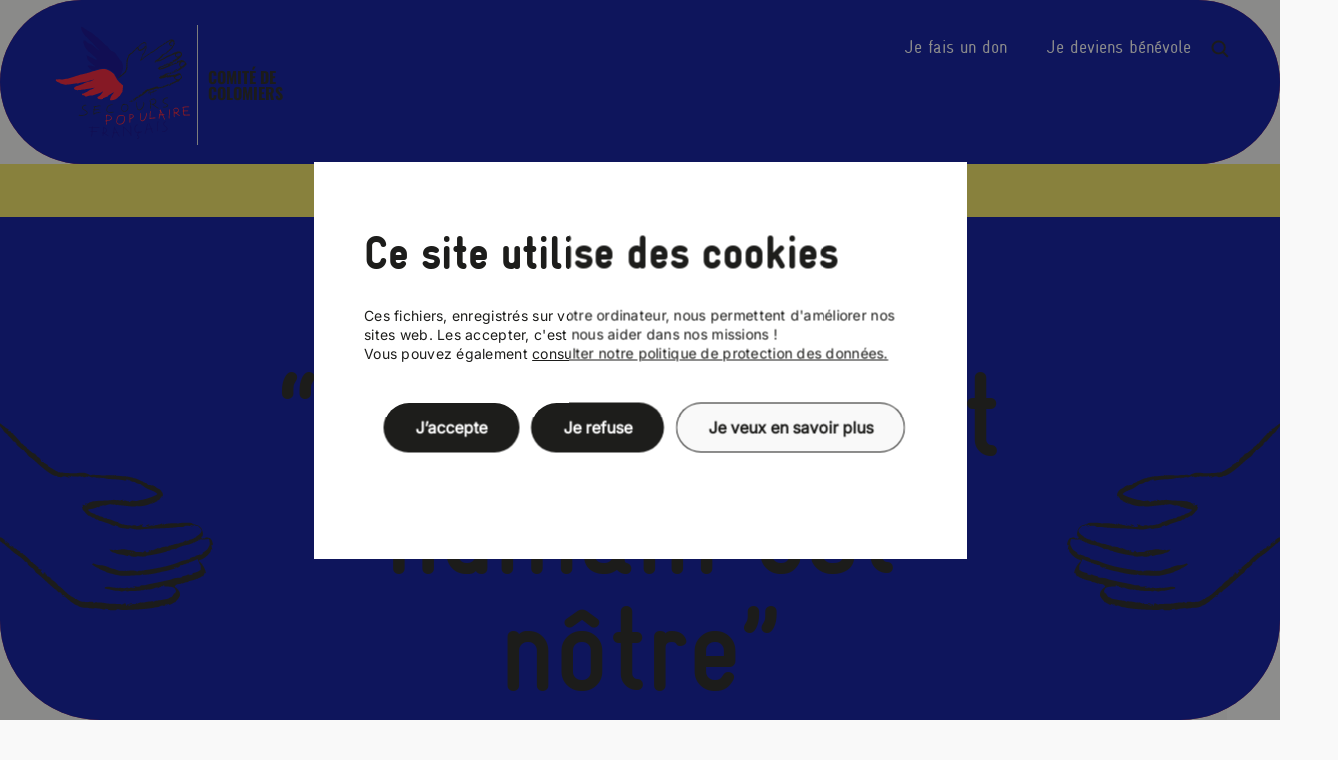

--- FILE ---
content_type: text/html; charset=UTF-8
request_url: https://www.secourspopulaire.fr/31-colomiers/
body_size: 14577
content:
<!DOCTYPE html>
<html class="no-js no-js-animation emergency-banner-closed" lang="fr-FR">
<head>
		<script id="emergency-banner-cookie-check">
		(function() {
			function getCookie(cname) {
				const name = cname + '=';
				const decodedCookie = decodeURIComponent(document.cookie);
				const ca = decodedCookie.split(';');

				for (var i = 0; i < ca.length; i++) {
					var c = ca[i];

					while (c.charAt(0) === ' ') {
						c = c.substring(1);
					}
					if (c.indexOf(name) === 0) {
						return c.substring(name.length, c.length);
					}
				}

				return '';
			}
			if (getCookie('emergencyBannerClosed') === 'true') {
				var html = document.documentElement;
				html.classList.add('emergency-banner-closed');
			}
		})();
	</script>
			<style id="emergency-banner-critical">
			:root {
				--emergency-banner-height: 0px;
				--emergency-banner-visibility: hidden;
			}
		</style>
		<script type="text/javascript">
		//<![CDATA[
		(function(){
			function replaceHtmlClass(regexp, str) {
				var h = document.documentElement;
				h.className = h.className.replace(regexp, str);
			}

			replaceHtmlClass(/no-js/, 'js');

			if (!window.matchMedia('(prefers-reduced-motion: reduce)').matches) {
				replaceHtmlClass(/no-js-animation/, 'js-animation');
			}
		})();
		//]]>
	</script>

	<meta charset="UTF-8" />
	<meta http-equiv="Content-Type" content="text/html; charset=UTF-8" />
	<meta name="viewport" content="width=device-width, initial-scale=1" />
	<meta http-equiv="x-ua-compatible" content="ie=edge">

	<link rel='preload' as='script' type='text/javascript' href='https://www.secourspopulaire.fr/31-colomiers/wp-includes/js/jquery/jquery.min.js?ver=3.7.1' />
<link rel='preload' as='script' type='text/javascript' href='https://www.secourspopulaire.fr/app/themes/secours-populaire-uas/dist/app-min.js?ver=f2fc39028165d30fc69e' />
<link rel='preload' as='script' type='text/javascript' href='https://www.secourspopulaire.fr/31-colomiers/wp-includes/js/jquery/jquery-migrate.min.js?ver=3.4.1' />
<link rel='preload' as='style' type='text/css' href='https://www.secourspopulaire.fr/app/themes/secours-populaire-uas/dist/app.1708998a.min.css' />
<link rel='preload' as='style' type='text/css' href='https://www.secourspopulaire.fr/31-colomiers/wp-includes/css/dist/block-library/style.min.css' />
<link rel='preload' as='style' type='text/css' href='https://www.secourspopulaire.fr/31-colomiers/wp-includes/css/classic-themes.min.css' />
<link rel='preload' href='https://images.secourspopulaire.fr//app/uploads/sites/3/2025/04/logo-desktop.svg' as='image' type='' imagesrcset='' media='' />
<meta name='robots' content='index, follow, max-image-preview:large, max-snippet:-1, max-video-preview:-1' />
	<style>img:is([sizes="auto" i], [sizes^="auto," i]) { contain-intrinsic-size: 3000px 1500px }</style>
	
<!-- Google Tag Manager for WordPress by gtm4wp.com -->
<script data-cfasync="false" data-pagespeed-no-defer>
	var gtm4wp_datalayer_name = "dataLayer";
	var dataLayer = dataLayer || [];
</script>
<!-- End Google Tag Manager for WordPress by gtm4wp.com -->
	<title>Accueil - Comité de Colomiers | Secours populaire français</title>
<link data-rocket-prefetch href="https://images.secourspopulaire.fr" rel="dns-prefetch"><link rel="preload" data-rocket-preload as="image" href="https://images.secourspopulaire.fr//app/uploads/sites/3/2025/04/logo-desktop.svg" fetchpriority="high">
	<link rel="canonical" href="https://www.secourspopulaire.fr/31-colomiers/" />
	<meta property="og:locale" content="fr_FR" />
	<meta property="og:type" content="website" />
	<meta property="og:title" content="Accueil - Comité de Colomiers | Secours populaire français" />
	<meta property="og:url" content="https://www.secourspopulaire.fr/31-colomiers/" />
	<meta property="og:site_name" content="Comité de Colomiers" />
	<meta property="article:modified_time" content="2024-11-05T17:16:07+00:00" />
	<meta name="twitter:card" content="summary_large_image" />


<link rel='dns-prefetch' href='//images.secourspopulaire.fr' />
<link rel='preconnect' href='https://images.secourspopulaire.fr' />

<link rel='stylesheet' id='wp-block-library-css' href='https://www.secourspopulaire.fr/31-colomiers/wp-includes/css/dist/block-library/style.min.css?ver=8b173d95ed' media='all' />
<style id='wp-block-library-inline-css'>

@font-face {
	font-family: "Inter Fallback";
	src: local("Arial");
	font-display: swap;
	size-adjust: 107%;
	ascent-override: 91%;
}

@font-face {
	font-family: "Oswald Fallback";
	src: local("Arial");
	font-display: swap;
	size-adjust: 81.66000000000005%;
	ascent-override: 154%;
}

body {
	font-family: "Inter Variable","Inter Fallback",sans-serif;
}

h5, .is-style-h5, .has-h-5-font-size {
	font-family: "Oswald Variable","Oswald Fallback",sans-serif;
}
		
</style>
<style id='classic-theme-styles-inline-css'>
/*! This file is auto-generated */
.wp-block-button__link{color:#fff;background-color:#32373c;border-radius:9999px;box-shadow:none;text-decoration:none;padding:calc(.667em + 2px) calc(1.333em + 2px);font-size:1.125em}.wp-block-file__button{background:#32373c;color:#fff;text-decoration:none}
</style>
<style id='beapi-dynamic-block-style-inline-css'>
.wp-block-beapi-dynamic-block[data-layout=highlight] .wp-block-beapi-dynamic-block__item,.wp-block-beapi-dynamic-block[data-layout=inline] .wp-block-beapi-dynamic-block__item,.wp-block-beapi-dynamic-block[data-layout=list] .wp-block-beapi-dynamic-block__item{display:grid}.wp-block-beapi-dynamic-block[data-layout=inline] .wp-block-beapi-dynamic-block__item,.wp-block-beapi-dynamic-block[data-layout=list] .wp-block-beapi-dynamic-block__item{gap:24px}.wp-block-beapi-dynamic-block[data-layout=highlight] .wp-block-beapi-dynamic-block__item{-moz-column-gap:24px;column-gap:24px;row-gap:4px}.wp-block-beapi-dynamic-block[data-layout=highlight] .wp-block-beapi-dynamic-block__item:not(:first-of-type),.wp-block-beapi-dynamic-block[data-layout=list] .wp-block-beapi-dynamic-block__item{grid-template-columns:87px 1fr}.wp-block-beapi-dynamic-block[data-layout=list] .wp-block-beapi-dynamic-block__caption:first-of-type{grid-column:span 2}@media screen and (min-width:48em){.wp-block-beapi-dynamic-block[data-layout=grid-1] .wp-block-beapi-dynamic-block__grid{grid-template-columns:repeat(1,minmax(100%,1fr))}.wp-block-beapi-dynamic-block[data-layout=grid-2] .wp-block-beapi-dynamic-block__grid{grid-template-columns:repeat(2,minmax(calc(50% - 24px),1fr))}.wp-block-beapi-dynamic-block[data-layout=grid-3] .wp-block-beapi-dynamic-block__grid{grid-template-columns:repeat(3,minmax(calc(33.33333% - 48px),1fr))}.wp-block-beapi-dynamic-block[data-layout=grid-4] .wp-block-beapi-dynamic-block__grid{grid-template-columns:repeat(4,minmax(calc(25% - 72px),1fr))}.wp-block-beapi-dynamic-block[data-layout=grid-5] .wp-block-beapi-dynamic-block__grid{grid-template-columns:repeat(5,minmax(calc(20% - 96px),1fr))}.wp-block-beapi-dynamic-block[data-layout=grid-6] .wp-block-beapi-dynamic-block__grid{grid-template-columns:repeat(6,minmax(calc(16.66667% - 120px),1fr))}.wp-block-beapi-dynamic-block[data-layout=highlight] .wp-block-beapi-dynamic-block__grid{grid-template-columns:repeat(2,1fr)}.wp-block-beapi-dynamic-block[data-layout=highlight] .wp-block-beapi-dynamic-block__item:first-of-type{grid-row:span 3}.wp-block-beapi-dynamic-block[data-layout=highlight] .wp-block-beapi-dynamic-block__item:not(:first-of-type){grid-template-columns:174px 1fr}.wp-block-beapi-dynamic-block[data-layout=inline] .wp-block-beapi-dynamic-block__item{-moz-column-gap:102px;column-gap:102px;grid-template-columns:408px 1fr}.wp-block-beapi-dynamic-block[data-layout=list] .wp-block-beapi-dynamic-block__item{grid-template-columns:174px 1fr}}.wp-block-beapi-dynamic-block .wp-block-beapi-dynamic-block__wrapper{display:grid;gap:24px}.wp-block-beapi-dynamic-block .wp-block-beapi-dynamic-block__block-title{font-size:inherit;order:0}.wp-block-beapi-dynamic-block .wp-block-beapi-dynamic-block__grid{display:grid;gap:24px;grid-template-columns:1fr;order:1}.wp-block-beapi-dynamic-block .wp-block-beapi-dynamic-block__link{order:2}.wp-block-beapi-dynamic-block .wp-block-beapi-dynamic-block__item{position:relative}.wp-block-beapi-dynamic-block .wp-block-beapi-dynamic-block__item img{height:auto;max-width:100%}.wp-block-beapi-dynamic-block .wp-block-beapi-dynamic-block__caption{display:flex;flex-direction:column;justify-content:flex-start}.wp-block-beapi-dynamic-block .wp-block-beapi-dynamic-block__title{order:1}.wp-block-beapi-dynamic-block .wp-block-beapi-dynamic-block__title a:before{bottom:0;content:"";left:0;position:absolute;right:0;top:0}.wp-block-beapi-dynamic-block .wp-block-beapi-dynamic-block__meta{order:0}@media screen and (min-width:48em){.wp-block-beapi-dynamic-block .wp-block-beapi-dynamic-block__wrapper{align-items:center;grid-template-columns:2fr 1fr}.wp-block-beapi-dynamic-block .wp-block-beapi-dynamic-block__link{order:1;text-align:right}.wp-block-beapi-dynamic-block .wp-block-beapi-dynamic-block__link:first-child{grid-column:span 2}.wp-block-beapi-dynamic-block .wp-block-beapi-dynamic-block__grid{grid-column:span 2;order:2}}

</style>
<style id='beapi-icon-block-style-inline-css'>
:root{--beapi-icon-list-row-gap:24px;--beapi-icon-list-column-gap:24px}.wp-block-beapi-icon-block{display:flex;gap:var(--beapi-icon-list-row-gap,24px) var(--beapi-icon-list-column-gap,24px);justify-content:flex-start;list-style:none!important}.wp-block-beapi-icon-block__prompt{cursor:default;font-family:-apple-system,BlinkMacSystemFont,Segoe UI,Roboto,Oxygen-Sans,Ubuntu,Cantarell,Helvetica Neue,sans-serif;font-size:13px;line-height:24px;list-style:none;margin-bottom:auto;margin-top:auto;min-height:24px;order:2;padding-right:8px}.wp-block-beapi-icon-block .wp-block-beapi-icon-item{margin-left:0!important;margin-right:0!important}

</style>
<style id='beapi-icon-item-style-inline-css'>
.wp-block-beapi-icon-item{background-color:transparent!important;text-align:center}.wp-block-beapi-icon-item>a>span,.wp-block-beapi-icon-item>span{display:inline-flex;margin:0 auto var(--beapi-icon-svg-margin-bottom,0)}.wp-block-beapi-icon-item svg{box-sizing:content-box;display:block;margin:0 auto var(--beapi-icon-svg-margin-bottom,0)}.wp-block-beapi-icon-item .block-list-appender__toggle{display:flex!important}.wp-block-beapi-icon-item .wp-block-beapi-icon-block__icon-component--raw svg{fill:none}.wp-block-beapi-icon-item .wp-block-beapi-icon-block__icon-component--raw svg :not([fill]):not([stroke]),.wp-block-beapi-icon-item .wp-block-beapi-icon-block__icon-component--raw svg [fill]{fill:currentColor}.wp-block-beapi-icon-item .wp-block-beapi-icon-block__icon-component--raw svg [fill=transparent]{fill:transparent}.wp-block-beapi-icon-item .wp-block-beapi-icon-block__icon-component--raw svg [stroke]{stroke:currentColor}.wp-block-beapi-icon-item .wp-block-beapi-icon-block__icon-component--sprite{fill:currentColor}

</style>
<style id='beapi-manual-block-style-inline-css'>
.wp-block-beapi-manual-block[data-layout=highlight] .wp-block-beapi-manual-block__item,.wp-block-beapi-manual-block[data-layout=inline] .wp-block-beapi-manual-block__item,.wp-block-beapi-manual-block[data-layout=list] .wp-block-beapi-manual-block__item{display:grid}.wp-block-beapi-manual-block[data-layout=inline] .wp-block-beapi-manual-block__item,.wp-block-beapi-manual-block[data-layout=list] .wp-block-beapi-manual-block__item{gap:24px}.wp-block-beapi-manual-block[data-layout=highlight] .wp-block-beapi-manual-block__item{-moz-column-gap:24px;column-gap:24px;row-gap:4px}.wp-block-beapi-manual-block[data-layout=highlight] .wp-block-beapi-manual-block__item:not(:first-of-type),.wp-block-beapi-manual-block[data-layout=list] .wp-block-beapi-manual-block__item{grid-template-columns:87px 1fr}.wp-block-beapi-manual-block[data-layout=list] .wp-block-beapi-manual-block__caption:first-of-type{grid-column:span 2}@media screen and (min-width:48em){.wp-block-beapi-manual-block[data-layout=grid-1] .wp-block-beapi-manual-block__grid{grid-template-columns:repeat(1,minmax(100%,1fr))}.wp-block-beapi-manual-block[data-layout=grid-2] .wp-block-beapi-manual-block__grid{grid-template-columns:repeat(2,minmax(calc(50% - 24px),1fr))}.wp-block-beapi-manual-block[data-layout=grid-3] .wp-block-beapi-manual-block__grid{grid-template-columns:repeat(3,minmax(calc(33.33333% - 48px),1fr))}.wp-block-beapi-manual-block[data-layout=grid-4] .wp-block-beapi-manual-block__grid{grid-template-columns:repeat(4,minmax(calc(25% - 72px),1fr))}.wp-block-beapi-manual-block[data-layout=grid-5] .wp-block-beapi-manual-block__grid{grid-template-columns:repeat(5,minmax(calc(20% - 96px),1fr))}.wp-block-beapi-manual-block[data-layout=grid-6] .wp-block-beapi-manual-block__grid{grid-template-columns:repeat(6,minmax(calc(16.66667% - 120px),1fr))}.wp-block-beapi-manual-block[data-layout=highlight] .wp-block-beapi-manual-block__grid{grid-template-columns:repeat(2,1fr)}.wp-block-beapi-manual-block[data-layout=highlight] .wp-block-beapi-manual-block__item:first-of-type{grid-row:span 3}.wp-block-beapi-manual-block[data-layout=highlight] .wp-block-beapi-manual-block__item:not(:first-of-type){grid-template-columns:174px 1fr}.wp-block-beapi-manual-block[data-layout=inline] .wp-block-beapi-manual-block__item{-moz-column-gap:102px;column-gap:102px;grid-template-columns:408px 1fr}.wp-block-beapi-manual-block[data-layout=list] .wp-block-beapi-manual-block__item{grid-template-columns:174px 1fr}}.wp-block-beapi-manual-block .wp-block-beapi-manual-block__wrapper{display:grid;gap:24px}.wp-block-beapi-manual-block .wp-block-beapi-manual-block__block-title{font-size:inherit;order:0}.wp-block-beapi-manual-block .wp-block-beapi-manual-block__grid{display:grid;gap:24px;grid-template-columns:1fr;order:1}.wp-block-beapi-manual-block .wp-block-beapi-manual-block__link{order:2}.wp-block-beapi-manual-block .wp-block-beapi-manual-block__item{position:relative}.wp-block-beapi-manual-block .wp-block-beapi-manual-block__item img{height:auto;max-width:100%}.wp-block-beapi-manual-block .wp-block-beapi-manual-block__caption{display:flex;flex-direction:column;justify-content:flex-start}.wp-block-beapi-manual-block .wp-block-beapi-manual-block__title{order:1}.wp-block-beapi-manual-block .wp-block-beapi-manual-block__title a:before{bottom:0;content:"";left:0;position:absolute;right:0;top:0}.wp-block-beapi-manual-block .wp-block-beapi-manual-block__meta{order:0}@media screen and (min-width:48em){.wp-block-beapi-manual-block .wp-block-beapi-manual-block__wrapper{align-items:center;grid-template-columns:2fr 1fr}.wp-block-beapi-manual-block .wp-block-beapi-manual-block__link{order:1;text-align:right}.wp-block-beapi-manual-block .wp-block-beapi-manual-block__link:first-child{grid-column:span 2}.wp-block-beapi-manual-block .wp-block-beapi-manual-block__grid{grid-column:span 2;order:2}}

</style>
<style id='safe-svg-svg-icon-style-inline-css'>
.safe-svg-cover{text-align:center}.safe-svg-cover .safe-svg-inside{display:inline-block;max-width:100%}.safe-svg-cover svg{fill:currentColor;height:100%;max-height:100%;max-width:100%;width:100%}

</style>
<style id='elasticpress-related-posts-style-inline-css'>
.editor-styles-wrapper .wp-block-elasticpress-related-posts ul,.wp-block-elasticpress-related-posts ul{list-style-type:none;padding:0}.editor-styles-wrapper .wp-block-elasticpress-related-posts ul li a>div{display:inline}

</style>
<style id='global-styles-inline-css'>
:root{--wp--preset--aspect-ratio--square: 1;--wp--preset--aspect-ratio--4-3: 4/3;--wp--preset--aspect-ratio--3-4: 3/4;--wp--preset--aspect-ratio--3-2: 3/2;--wp--preset--aspect-ratio--2-3: 2/3;--wp--preset--aspect-ratio--16-9: 16/9;--wp--preset--aspect-ratio--9-16: 9/16;--wp--preset--color--black: #000000;--wp--preset--color--cyan-bluish-gray: #abb8c3;--wp--preset--color--white: #FFFFFF;--wp--preset--color--pale-pink: #f78da7;--wp--preset--color--vivid-red: #cf2e2e;--wp--preset--color--luminous-vivid-orange: #ff6900;--wp--preset--color--luminous-vivid-amber: #fcb900;--wp--preset--color--light-green-cyan: #7bdcb5;--wp--preset--color--vivid-green-cyan: #00d084;--wp--preset--color--pale-cyan-blue: #8ed1fc;--wp--preset--color--vivid-cyan-blue: #0693e3;--wp--preset--color--vivid-purple: #9b51e0;--wp--preset--color--dark: #1D1D1B;--wp--preset--color--light: #F9F9F9;--wp--preset--color--primary: #E2182F;--wp--preset--color--secondary: #000F9F;--wp--preset--color--grey-75: #535354;--wp--preset--color--grey-50: #E0E0E0;--wp--preset--color--grey-25: #F3F1F1;--wp--preset--gradient--vivid-cyan-blue-to-vivid-purple: linear-gradient(135deg,rgba(6,147,227,1) 0%,rgb(155,81,224) 100%);--wp--preset--gradient--light-green-cyan-to-vivid-green-cyan: linear-gradient(135deg,rgb(122,220,180) 0%,rgb(0,208,130) 100%);--wp--preset--gradient--luminous-vivid-amber-to-luminous-vivid-orange: linear-gradient(135deg,rgba(252,185,0,1) 0%,rgba(255,105,0,1) 100%);--wp--preset--gradient--luminous-vivid-orange-to-vivid-red: linear-gradient(135deg,rgba(255,105,0,1) 0%,rgb(207,46,46) 100%);--wp--preset--gradient--very-light-gray-to-cyan-bluish-gray: linear-gradient(135deg,rgb(238,238,238) 0%,rgb(169,184,195) 100%);--wp--preset--gradient--cool-to-warm-spectrum: linear-gradient(135deg,rgb(74,234,220) 0%,rgb(151,120,209) 20%,rgb(207,42,186) 40%,rgb(238,44,130) 60%,rgb(251,105,98) 80%,rgb(254,248,76) 100%);--wp--preset--gradient--blush-light-purple: linear-gradient(135deg,rgb(255,206,236) 0%,rgb(152,150,240) 100%);--wp--preset--gradient--blush-bordeaux: linear-gradient(135deg,rgb(254,205,165) 0%,rgb(254,45,45) 50%,rgb(107,0,62) 100%);--wp--preset--gradient--luminous-dusk: linear-gradient(135deg,rgb(255,203,112) 0%,rgb(199,81,192) 50%,rgb(65,88,208) 100%);--wp--preset--gradient--pale-ocean: linear-gradient(135deg,rgb(255,245,203) 0%,rgb(182,227,212) 50%,rgb(51,167,181) 100%);--wp--preset--gradient--electric-grass: linear-gradient(135deg,rgb(202,248,128) 0%,rgb(113,206,126) 100%);--wp--preset--gradient--midnight: linear-gradient(135deg,rgb(2,3,129) 0%,rgb(40,116,252) 100%);--wp--preset--font-size--small: 13px;--wp--preset--font-size--medium: 20px;--wp--preset--font-size--large: 36px;--wp--preset--font-size--x-large: 42px;--wp--preset--font-size--h-6: 20px;--wp--preset--font-size--h-5: 24px;--wp--preset--font-size--h-4: 28px;--wp--preset--font-size--h-3: 48px;--wp--preset--font-size--h-2: 72px;--wp--preset--font-size--h-1: 120px;--wp--preset--spacing--20: 0.44rem;--wp--preset--spacing--30: 0.67rem;--wp--preset--spacing--40: 1rem;--wp--preset--spacing--50: 1.5rem;--wp--preset--spacing--60: 2.25rem;--wp--preset--spacing--70: 3.38rem;--wp--preset--spacing--80: 5.06rem;--wp--preset--shadow--natural: 6px 6px 9px rgba(0, 0, 0, 0.2);--wp--preset--shadow--deep: 12px 12px 50px rgba(0, 0, 0, 0.4);--wp--preset--shadow--sharp: 6px 6px 0px rgba(0, 0, 0, 0.2);--wp--preset--shadow--outlined: 6px 6px 0px -3px rgba(255, 255, 255, 1), 6px 6px rgba(0, 0, 0, 1);--wp--preset--shadow--crisp: 6px 6px 0px rgba(0, 0, 0, 1);}:where(.is-layout-flex){gap: 0.5em;}:where(.is-layout-grid){gap: 0.5em;}body .is-layout-flex{display: flex;}.is-layout-flex{flex-wrap: wrap;align-items: center;}.is-layout-flex > :is(*, div){margin: 0;}body .is-layout-grid{display: grid;}.is-layout-grid > :is(*, div){margin: 0;}:where(.wp-block-columns.is-layout-flex){gap: 2em;}:where(.wp-block-columns.is-layout-grid){gap: 2em;}:where(.wp-block-post-template.is-layout-flex){gap: 1.25em;}:where(.wp-block-post-template.is-layout-grid){gap: 1.25em;}.has-black-color{color: var(--wp--preset--color--black) !important;}.has-cyan-bluish-gray-color{color: var(--wp--preset--color--cyan-bluish-gray) !important;}.has-white-color{color: var(--wp--preset--color--white) !important;}.has-pale-pink-color{color: var(--wp--preset--color--pale-pink) !important;}.has-vivid-red-color{color: var(--wp--preset--color--vivid-red) !important;}.has-luminous-vivid-orange-color{color: var(--wp--preset--color--luminous-vivid-orange) !important;}.has-luminous-vivid-amber-color{color: var(--wp--preset--color--luminous-vivid-amber) !important;}.has-light-green-cyan-color{color: var(--wp--preset--color--light-green-cyan) !important;}.has-vivid-green-cyan-color{color: var(--wp--preset--color--vivid-green-cyan) !important;}.has-pale-cyan-blue-color{color: var(--wp--preset--color--pale-cyan-blue) !important;}.has-vivid-cyan-blue-color{color: var(--wp--preset--color--vivid-cyan-blue) !important;}.has-vivid-purple-color{color: var(--wp--preset--color--vivid-purple) !important;}.has-black-background-color{background-color: var(--wp--preset--color--black) !important;}.has-cyan-bluish-gray-background-color{background-color: var(--wp--preset--color--cyan-bluish-gray) !important;}.has-white-background-color{background-color: var(--wp--preset--color--white) !important;}.has-pale-pink-background-color{background-color: var(--wp--preset--color--pale-pink) !important;}.has-vivid-red-background-color{background-color: var(--wp--preset--color--vivid-red) !important;}.has-luminous-vivid-orange-background-color{background-color: var(--wp--preset--color--luminous-vivid-orange) !important;}.has-luminous-vivid-amber-background-color{background-color: var(--wp--preset--color--luminous-vivid-amber) !important;}.has-light-green-cyan-background-color{background-color: var(--wp--preset--color--light-green-cyan) !important;}.has-vivid-green-cyan-background-color{background-color: var(--wp--preset--color--vivid-green-cyan) !important;}.has-pale-cyan-blue-background-color{background-color: var(--wp--preset--color--pale-cyan-blue) !important;}.has-vivid-cyan-blue-background-color{background-color: var(--wp--preset--color--vivid-cyan-blue) !important;}.has-vivid-purple-background-color{background-color: var(--wp--preset--color--vivid-purple) !important;}.has-black-border-color{border-color: var(--wp--preset--color--black) !important;}.has-cyan-bluish-gray-border-color{border-color: var(--wp--preset--color--cyan-bluish-gray) !important;}.has-white-border-color{border-color: var(--wp--preset--color--white) !important;}.has-pale-pink-border-color{border-color: var(--wp--preset--color--pale-pink) !important;}.has-vivid-red-border-color{border-color: var(--wp--preset--color--vivid-red) !important;}.has-luminous-vivid-orange-border-color{border-color: var(--wp--preset--color--luminous-vivid-orange) !important;}.has-luminous-vivid-amber-border-color{border-color: var(--wp--preset--color--luminous-vivid-amber) !important;}.has-light-green-cyan-border-color{border-color: var(--wp--preset--color--light-green-cyan) !important;}.has-vivid-green-cyan-border-color{border-color: var(--wp--preset--color--vivid-green-cyan) !important;}.has-pale-cyan-blue-border-color{border-color: var(--wp--preset--color--pale-cyan-blue) !important;}.has-vivid-cyan-blue-border-color{border-color: var(--wp--preset--color--vivid-cyan-blue) !important;}.has-vivid-purple-border-color{border-color: var(--wp--preset--color--vivid-purple) !important;}.has-vivid-cyan-blue-to-vivid-purple-gradient-background{background: var(--wp--preset--gradient--vivid-cyan-blue-to-vivid-purple) !important;}.has-light-green-cyan-to-vivid-green-cyan-gradient-background{background: var(--wp--preset--gradient--light-green-cyan-to-vivid-green-cyan) !important;}.has-luminous-vivid-amber-to-luminous-vivid-orange-gradient-background{background: var(--wp--preset--gradient--luminous-vivid-amber-to-luminous-vivid-orange) !important;}.has-luminous-vivid-orange-to-vivid-red-gradient-background{background: var(--wp--preset--gradient--luminous-vivid-orange-to-vivid-red) !important;}.has-very-light-gray-to-cyan-bluish-gray-gradient-background{background: var(--wp--preset--gradient--very-light-gray-to-cyan-bluish-gray) !important;}.has-cool-to-warm-spectrum-gradient-background{background: var(--wp--preset--gradient--cool-to-warm-spectrum) !important;}.has-blush-light-purple-gradient-background{background: var(--wp--preset--gradient--blush-light-purple) !important;}.has-blush-bordeaux-gradient-background{background: var(--wp--preset--gradient--blush-bordeaux) !important;}.has-luminous-dusk-gradient-background{background: var(--wp--preset--gradient--luminous-dusk) !important;}.has-pale-ocean-gradient-background{background: var(--wp--preset--gradient--pale-ocean) !important;}.has-electric-grass-gradient-background{background: var(--wp--preset--gradient--electric-grass) !important;}.has-midnight-gradient-background{background: var(--wp--preset--gradient--midnight) !important;}.has-small-font-size{font-size: var(--wp--preset--font-size--small) !important;}.has-medium-font-size{font-size: var(--wp--preset--font-size--medium) !important;}.has-large-font-size{font-size: var(--wp--preset--font-size--large) !important;}.has-x-large-font-size{font-size: var(--wp--preset--font-size--x-large) !important;}
:where(.wp-block-post-template.is-layout-flex){gap: 1.25em;}:where(.wp-block-post-template.is-layout-grid){gap: 1.25em;}
:where(.wp-block-columns.is-layout-flex){gap: 2em;}:where(.wp-block-columns.is-layout-grid){gap: 2em;}
:root :where(.wp-block-pullquote){font-size: 1.5em;line-height: 1.6;}
</style>
<link rel='stylesheet' id='theme-header-css' href='https://www.secourspopulaire.fr/app/themes/secours-populaire-uas/dist/header.7052048e.min.css?ver=8a9e1c7372' media='all' />
<link rel='stylesheet' id='theme-style-css' href='https://www.secourspopulaire.fr/app/themes/secours-populaire-uas/dist/app.1708998a.min.css' media='all' />
<link rel='stylesheet' id='events-css' href='https://www.secourspopulaire.fr/app/themes/secours-populaire-uas/dist/events.9017e748.min.css?ver=43ddaddd68' media='all' />
<link data-minify="1" rel='stylesheet' id='wp-pagenavi-css' href='https://www.secourspopulaire.fr/app/cache/min/1251/app/plugins/wp-pagenavi/pagenavi-css.css?ver=1761032133' media='all' />
<script id="altcha-widget-custom-options-js-after">
(() => { window.ALTCHA_WIDGET_ATTRS = {"challengeurl":"https:\/\/www.secourspopulaire.fr\/31-colomiers\/wp-json\/altcha\/v1\/challenge","strings":"{\"error\":\"La v\\u00e9rification a \\u00e9chou\\u00e9. Veuillez r\\u00e9essayer plus tard.\",\"footer\":\"Prot\\u00e9g\\u00e9 par <a href=\\\"https:\\\/\\\/altcha.org\\\/\\\" target=\\\"_blank\\\">ALTCHA<\\\/a>\",\"label\":\"Je ne suis pas un robot\",\"verified\":\"V\\u00e9rifi\\u00e9\",\"verifying\":\"En cours de v\\u00e9rification...\",\"waitAlert\":\"En cours de v\\u00e9rification... Veuillez patienter.\"}","auto":"disabled","hidelogo":"1","hidefooter":"1"}; })();
</script>
<script src="https://www.secourspopulaire.fr/31-colomiers/wp-includes/js/jquery/jquery.min.js?ver=61839d03c4" id="jquery-core-js"></script>
<script src="https://www.secourspopulaire.fr/31-colomiers/wp-includes/js/jquery/jquery-migrate.min.js?ver=ccdb593084" id="jquery-migrate-js" data-rocket-defer defer></script>
<script id="jquery-js-after">
jQuery.event.special.touchstart={setup:function(e,t,s){this.addEventListener("touchstart",s,{passive:!t.includes("noPreventDefault")})}},jQuery.event.special.touchmove={setup:function(e,t,s){this.addEventListener("touchmove",s,{passive:!t.includes("noPreventDefault")})}},jQuery.event.special.wheel={setup:function(e,t,s){this.addEventListener("wheel",s,{passive:!0})}},jQuery.event.special.mousewheel={setup:function(e,t,s){this.addEventListener("mousewheel",s,{passive:!0})}};
</script>
<script src="https://www.secourspopulaire.fr/app/themes/secours-populaire-uas/dist/lazysizes-min.js?ver=605e15cfd3" id="lazysizes-js" defer data-wp-strategy="defer"></script>
<script id="scripts-js-extra">
var storeLocatorSettings = {"woosmap_api_key":"woos-4f6e4112-65fb-39dd-9279-d7d81e08de05"};
var SpfDolist = {"spf_dolist":"https:\/\/www.secourspopulaire.fr\/31-colomiers\/wp-json\/spf\/v1\/dolist"};
var CurrentBlogId = {"blog_id":"1251"};
</script>
<script async src="https://www.secourspopulaire.fr/app/themes/secours-populaire-uas/dist/app-min.js?ver=fd935aff5f" id="scripts-js" defer data-wp-strategy="defer"></script>
<link rel="https://api.w.org/" href="https://www.secourspopulaire.fr/31-colomiers/wp-json/" /><link rel="alternate" title="JSON" type="application/json" href="https://www.secourspopulaire.fr/31-colomiers/wp-json/wp/v2/pages/15971" />
<!-- Google Tag Manager for WordPress by gtm4wp.com -->
<!-- GTM Container placement set to off -->
<script data-cfasync="false" data-pagespeed-no-defer>
</script>
<script data-cfasync="false" data-pagespeed-no-defer>
	console.warn && console.warn("[GTM4WP] Google Tag Manager container code placement set to OFF !!!");
	console.warn && console.warn("[GTM4WP] Data layer codes are active but GTM container must be loaded using custom coding !!!");
</script>
<!-- End Google Tag Manager for WordPress by gtm4wp.com --><link rel="icon" href="https://images.secourspopulaire.fr/rs:auto:32:32/gravity:sm/app/uploads/sites/1251/2023/06/cropped-favicon-spf-512.png" sizes="32x32" />
<link rel="icon" href="https://images.secourspopulaire.fr/rs:auto:192:192/gravity:sm/app/uploads/sites/1251/2023/06/cropped-favicon-spf-512.png" sizes="192x192" />
<link rel="apple-touch-icon" href="https://images.secourspopulaire.fr/rs:auto:180:180/gravity:sm/app/uploads/sites/1251/2023/06/cropped-favicon-spf-512.png" />
<meta name="msapplication-TileImage" content="https://images.secourspopulaire.fr/rs:auto:270:270/gravity:sm/app/uploads/sites/1251/2023/06/cropped-favicon-spf-512.png" />
<meta name="generator" content="WP Rocket 3.20.1.2" data-wpr-features="wpr_defer_js wpr_minify_js wpr_preconnect_external_domains wpr_oci wpr_minify_css wpr_preload_links wpr_mobile" /></head>
<body class="home wp-singular page-template-default page page-id-15971 wp-embed-responsive wp-theme-secours-populaire-uas">
		<ul class="skip-links skip-links--hidden" aria-label="Liens d'accès rapide">
	<li>
		<a href="#menu-main">Navigation principale</a>
	</li>
	<li>
		<a href="#content">Contenu principal</a>
	</li>
	<li>
		<a href="#footer">Pied de page</a>
	</li>
</ul>
<header id="header" class="header" role="banner" aria-label="En tête">
	<div class="header__inner">
				<div class="header__inner-content">
			<div class="container">
				
<div class="site-logo-wrapper">
	<a class="site-logo-link" href="https://www.secourspopulaire.fr/31-colomiers/">
		<picture>
    <!-- data-location="logo-nolazyload" -->
    <source srcset="https://images.secourspopulaire.fr//app/uploads/sites/3/2025/04/logo-desktop.svg" crop="false" />

    <img src="https://images.secourspopulaire.fr//app/uploads/sites/3/2025/04/logo-desktop.svg" fetchpriority="high" decoding="async" data-no-lazy="1" width="146" height="auto" class="priority " alt="Le logo du Secours populaire français : une main tendue avec des ailes rouges et bleues">
</picture>
					<h1 class="sr-only">Comité de Colomiers</h1>
			</a>
	
<span class="site-implantation">
	Comité de Colomiers</span>
</div>

				<div class="header__button-actions header__button-actions--tablet">
					<a target="_blank" href="https://www.helloasso.com/associations/secours-populaire-francais-comite-de-colomiers/formulaires/1" class="btn btn--red-small" rel="noopener"><span class="sr-only">Nouvelle fenêtre</span>Je fais un don</a><a href="https://www.secourspopulaire.fr/31-colomiers/devenir-benevole/" class="btn btn--blue-small">Je deviens bénévole</a>				</div>

				<button type="button" aria-expanded="false" aria-controls="search" class="header__search only-mobile">
					<svg class="icon icon-search"  aria-hidden="true" focusable="false"><use xmlns:xlink="http://www.w3.org/1999/xlink" xlink:href="https://www.secourspopulaire.fr/app/themes/secours-populaire-uas/dist/icons/sprite.svg#icon-search"></use></svg>					<span class="sr-only">Ouvrir la barre de recherche</span>
				</button>

				<button class="header__menu-toggle" aria-expanded="false" aria-controls="menu">
					<span aria-hidden="true"></span>
					<span class="sr-only aria-expanded-false-text">Ouvrir le sous menu</span>
					<span class="sr-only aria-expanded-true-text">Fermer le sous menu</span>
				</button>

				<div id="menu" class="header__menu">
					<div class="header__menu-content">
						<nav class="header__menu-tools-nav" aria-label="Menu outil" role="navigation">
													</nav>

						<nav id="menu-main" class="header__menu-main-nav" aria-label="Menu principal" role="navigation">
							
							<div class="header__button-actions only-desktop">
								<a target="_blank" href="https://www.helloasso.com/associations/secours-populaire-francais-comite-de-colomiers/formulaires/1" class="btn btn--red-small" rel="noopener"><span class="sr-only">Nouvelle fenêtre</span>Je fais un don</a><a href="https://www.secourspopulaire.fr/31-colomiers/devenir-benevole/" class="btn btn--blue-small">Je deviens bénévole</a>							</div>

							<button type="button" aria-expanded="false" aria-controls="search" class="header__search only-desktop">
								<svg class="icon icon-search"  aria-hidden="true" focusable="false"><use xmlns:xlink="http://www.w3.org/1999/xlink" xlink:href="https://www.secourspopulaire.fr/app/themes/secours-populaire-uas/dist/icons/sprite.svg#icon-search"></use></svg>								<span class="sr-only">Ouvrir la barre de recherche</span>
							</button>
						</nav>
					</div>
				</div>
			</div>
		</div>

		<div class="header__button-actions header__button-actions--mobile">
			<a target="_blank" href="https://www.helloasso.com/associations/secours-populaire-francais-comite-de-colomiers/formulaires/1" class="btn btn--red-small" rel="noopener"><span class="sr-only">Nouvelle fenêtre</span>Je fais un don</a><a href="https://www.secourspopulaire.fr/31-colomiers/devenir-benevole/" class="btn btn--blue-small">Je deviens bénévole</a>		</div>

		
<div id="search" tabindex="-1" class="header__search-bar search-bar">
	<div class="container">
		<div class="search-bar__content">
			<p class="search-bar__title is-style-h4">Que recherchez-vous ?</p>
<form role="form" class="search-form" method="get" action="https://www.secourspopulaire.fr/31-colomiers/">
	<label for="search-field" class="sr-only">Aide alimentaire, Ukraine, Copain du Monde, Legs...</label>
	<input type="search" class="search-field" name="s" placeholder="Aide alimentaire, Ukraine, Copain du Monde, Legs..." value="">
	<input type="submit" class="search-submit" value="Rechercher">
</form>

							<button class="header__search-bar__close btn btn--text-close">
					<span>Fermer la recherche</span>
				</button>
					</div>
	</div>
</div>
	</div>
</header>
	<main id="content" role="main" tabindex="-1" aria-label="Contenu principale" class="offset-bar" style="position: relative;">
	<script type="application/ld+json">{
    "@context": "https:\/\/schema.org",
    "@type": "Organization",
    "name": "Comité de Colomiers | Secours populaire français",
    "address": {
        "@type": "PostalAddress",
        "streetAddress": "28 CHEMIN DES RAMASSIERS",
        "addressLocality": "COLOMIERS",
        "postalCode": "31770",
        "addressCountry": "FR"
    },
    "url": "https:\/\/www.secourspopulaire.fr\/31-colomiers",
    "telephone": "0561784964",
    "openingHoursSpecification": [
        {
            "@type": "OpeningHoursSpecification",
            "dayOfWeek": "Monday",
            "opens": "14:00",
            "closes": "17:00"
        },
        {
            "@type": "OpeningHoursSpecification",
            "dayOfWeek": "Tuesday",
            "opens": "09:30",
            "closes": "12:30"
        },
        {
            "@type": "OpeningHoursSpecification",
            "dayOfWeek": "Tuesday",
            "opens": "14:30",
            "closes": "17:00"
        },
        {
            "@type": "OpeningHoursSpecification",
            "dayOfWeek": "Thursday",
            "opens": "09:30",
            "closes": "12:30"
        },
        {
            "@type": "OpeningHoursSpecification",
            "dayOfWeek": "Thursday",
            "opens": "14:30",
            "closes": "17:00"
        },
        {
            "@type": "OpeningHoursSpecification",
            "dayOfWeek": "Friday",
            "opens": "09:30",
            "closes": "12:30"
        },
        {
            "@type": "OpeningHoursSpecification",
            "dayOfWeek": "Friday",
            "opens": "13:30",
            "closes": "16:00"
        }
    ]
}</script><div class="info-banner">
	<div class="container">
		<div class="info-banner__inner" data-seo-container>
			<p class="info-banner__text">Découvrez le meilleur moyen de nous soutenir toute l’année </p>
							<a href="https://www.secourspopulaire.fr/agir-avec-nous/faire-un-don/faire-un-don-regulier/?o=26DPAI07" class="info-banner__link  btn btn--text-small" data-seo-target><span>En savoir plus</span></a>
					</div>
	</div>
</div>		<div class="blocks-container">
			<!--fwp-loop-->

<div class="block block--hero-home-local">
	<div class="block__top">
		<div class="icon-wrapper hand-left">
			<svg class="icon icon-hand"  aria-hidden="true" focusable="false"><use xmlns:xlink="http://www.w3.org/1999/xlink" xlink:href="https://www.secourspopulaire.fr/app/themes/secours-populaire-uas/dist/icons/sprite.svg#icon-hand"></use></svg>		</div>
		<div class="block__top-content">
			<h2 class="block__text-intro">La solidarité avec le Comité de Colomiers</h2><p class="block__currency-text is-style-h1">“Tout ce qui est humain est nôtre”</p>		</div>
		<div class="icon-wrapper hand-right">
			<svg class="icon icon-hand"  aria-hidden="true" focusable="false"><use xmlns:xlink="http://www.w3.org/1999/xlink" xlink:href="https://www.secourspopulaire.fr/app/themes/secours-populaire-uas/dist/icons/sprite.svg#icon-hand"></use></svg>		</div>
	</div>
	<div class="block__bottom">
		<div class="container">
			
					</div>
	</div>
</div>



<hr class="wp-block-separator has-alpha-channel-opacity" />


<div class="no-posts block--content-picking block wp-block-beapi-dynamic-block" data-layout="grid" data-post-type="event">
	<!--fwp-loop-->
</div>



<div class="block block--contact-local-implantation">
	<div class="push-2 col-9">
		<h2 class="block__title is-style-h3">Informations à propos de : Comité de Colomiers</h2>
		<div class="block--contact-local-implantation__top">
			<div>
				<h3 class="block__subtitle is-style-h4">Nos coordonnées</h3>

				<ul class="address">
					<li><p>28 CHEMIN DES RAMASSIERS <BR /> 31770 COLOMIERS</p></li><li><p><a href="tel:0561784964">0561784964</a></p></li>				</ul>

				<a class="btn btn--default-small" href="https://www.secourspopulaire.fr/31-colomiers/nous-contacter/">Nous contacter</a>			</div>

							<div>
					<h3 class="block__subtitle is-style-h4">Suivez-nous</h3>
					
<ul class="social-networks">
	<li><a target="_blank" class="btn btn--social" href="https://www.facebook.com/colomiers.spf31/" rel="noopener"><span class="sr-only">Nouvelle fenêtre</span><svg class="icon icon-facebook" aria-hidden="true" focusable="false"><use xmlns:xlink="http://www.w3.org/1999/xlink" xlink:href="https://www.secourspopulaire.fr/app/themes/secours-populaire-uas/dist/icons/social.svg#icon-facebook"></use></svg><span class="sr-only">Facebook</span></a></li></ul>
				</div>
			
					</div>

					<div class="block--contact-local-implantation__bottom">
				<h3 class="block__subtitle is-style-h4">Nos horaires d&rsquo;ouverture</h3>
				<p>Bric à Brac : Ouvert tous les 1ers samedis du mois de 9h à 12h ( espace solidarité matérielle ouvert à tous public + accueil des dons)</p>
				<div class="accordion">
					<ul class="hours">
			<li >
			<p class="day">Lundi</p>
												<p class="schedule">14:00 &#8211; 17:00</p>
									</li>
			<li >
			<p class="day">Mardi</p>
												<p class="schedule">09:30 &#8211; 12:30</p>
									<p class="schedule">14:30 &#8211; 17:00</p>
									</li>
			<li class="closed">
			<p class="day">Mercredi</p>
							<p class="schedule">Fermé</p>
					</li>
			<li >
			<p class="day">Jeudi</p>
												<p class="schedule">09:30 &#8211; 12:30</p>
									<p class="schedule">14:30 &#8211; 17:00</p>
									</li>
			<li >
			<p class="day">Vendredi</p>
												<p class="schedule">09:30 &#8211; 12:30</p>
									<p class="schedule">13:30 &#8211; 16:00</p>
									</li>
			<li class="closed">
			<p class="day">Samedi</p>
							<p class="schedule">Fermé</p>
					</li>
			<li class="closed">
			<p class="day">Dimanche</p>
							<p class="schedule">Fermé</p>
					</li>
	</ul>
				</div>
			</div>
			</div>
</div>



<hr class="wp-block-separator has-alpha-channel-opacity" />



<div class="block block--thematics-action">
	<div class="push-2">
		<div class="block--thematics-action__header">
			<h2 class="is-style-h2">Nos actions</h2>
					</div>
	</div>
	<div class="block--thematics-action__content">
		<div class="block--thematics-action__thematics">
							<div class="block--thematics-action__block block-thematic is-color-light-blue">
					<div class="placeholder-img">
						<noscript>
    <!-- data-location="meta-thematic-icon" -->
    <img decoding="async" src="https://images.secourspopulaire.fr//app/uploads/sites/3/2024/07/proteger-24-1.svg" class="lazyload " alt=""/>
</noscript>
<picture>
    <source data-srcset="https://images.secourspopulaire.fr//app/uploads/sites/3/2024/07/proteger-24-1.svg" srcset="[data-uri]" data-crop="false" />

    <img decoding="async" src="[data-uri]" class="lazyload " alt=""/>
</picture>
					</div>
					<h3 class="block-thematic__title">
						<span class="deco">Protéger</span>
					</h3>
					<ul>
													<li>
								<a href="https://www.secourspopulaire.fr/nos-actions/urgences-climatiques/" class="thematic btn btn--rounded"><noscript>
    <!-- data-location="svg" -->
    <img decoding="async" src="https://images.secourspopulaire.fr//app/uploads/sites/3/2023/06/catastrophe.svg" class="lazyload " alt=""/>
</noscript>
<picture>
    <source data-srcset="https://images.secourspopulaire.fr//app/uploads/sites/3/2023/06/catastrophe.svg" srcset="[data-uri]" data-crop="false" />

    <img decoding="async" src="[data-uri]" class="lazyload " alt=""/>
</picture>
<span>Urgences climatiques</span></a>							</li>
													<li>
								<a href="https://www.secourspopulaire.fr/nos-actions/conflits/" class="thematic btn btn--rounded"><noscript>
    <!-- data-location="svg" -->
    <img decoding="async" src="https://images.secourspopulaire.fr//app/uploads/sites/3/2023/06/conflit.svg" class="lazyload " alt=""/>
</noscript>
<picture>
    <source data-srcset="https://images.secourspopulaire.fr//app/uploads/sites/3/2023/06/conflit.svg" srcset="[data-uri]" data-crop="false" />

    <img decoding="async" src="[data-uri]" class="lazyload " alt=""/>
</picture>
<span>Conflits</span></a>							</li>
													<li>
								<a href="https://www.secourspopulaire.fr/nos-actions/aide-migrants-refugies/" class="thematic btn btn--rounded"><noscript>
    <!-- data-location="svg" -->
    <img decoding="async" src="https://images.secourspopulaire.fr//app/uploads/sites/3/2023/06/aide-aux-migrants-refugies.svg" class="lazyload " alt=""/>
</noscript>
<picture>
    <source data-srcset="https://images.secourspopulaire.fr//app/uploads/sites/3/2023/06/aide-aux-migrants-refugies.svg" srcset="[data-uri]" data-crop="false" />

    <img decoding="async" src="[data-uri]" class="lazyload " alt=""/>
</picture>
<span>Migrants-réfugiés</span></a>							</li>
													<li>
								<a href="https://www.secourspopulaire.fr/nos-actions/aide-sans-abri/" class="thematic btn btn--rounded"><noscript>
    <!-- data-location="svg" -->
    <img decoding="async" src="https://images.secourspopulaire.fr//app/uploads/sites/3/2023/06/aide-aux-sans-abri.svg" class="lazyload " alt=""/>
</noscript>
<picture>
    <source data-srcset="https://images.secourspopulaire.fr//app/uploads/sites/3/2023/06/aide-aux-sans-abri.svg" srcset="[data-uri]" data-crop="false" />

    <img decoding="async" src="[data-uri]" class="lazyload " alt=""/>
</picture>
<span>Aide au logement</span></a>							</li>
											</ul>
				</div>
							<div class="block--thematics-action__block block-thematic is-color-dark-blue">
					<div class="placeholder-img">
						<noscript>
    <!-- data-location="meta-thematic-icon" -->
    <img decoding="async" src="https://images.secourspopulaire.fr//app/uploads/sites/3/2024/07/accompagner-24-1.svg" class="lazyload " alt=""/>
</noscript>
<picture>
    <source data-srcset="https://images.secourspopulaire.fr//app/uploads/sites/3/2024/07/accompagner-24-1.svg" srcset="[data-uri]" data-crop="false" />

    <img decoding="async" src="[data-uri]" class="lazyload " alt=""/>
</picture>
					</div>
					<h3 class="block-thematic__title">
						<span class="deco">Accompagner</span>
					</h3>
					<ul>
													<li>
								<a href="https://www.secourspopulaire.fr/nos-actions/acces-aux-droits/" class="thematic btn btn--rounded"><noscript>
    <!-- data-location="svg" -->
    <img decoding="async" src="https://images.secourspopulaire.fr//app/uploads/sites/3/2023/06/acces-aux-droits.svg" class="lazyload " alt=""/>
</noscript>
<picture>
    <source data-srcset="https://images.secourspopulaire.fr//app/uploads/sites/3/2023/06/acces-aux-droits.svg" srcset="[data-uri]" data-crop="false" />

    <img decoding="async" src="[data-uri]" class="lazyload " alt=""/>
</picture>
<span>Accès aux droits</span></a>							</li>
													<li>
								<a href="https://www.secourspopulaire.fr/nos-actions/accueil-ecoute/" class="thematic btn btn--rounded"><noscript>
    <!-- data-location="svg" -->
    <img decoding="async" src="https://images.secourspopulaire.fr//app/uploads/sites/3/2023/06/accueil-ecoute.svg" class="lazyload " alt=""/>
</noscript>
<picture>
    <source data-srcset="https://images.secourspopulaire.fr//app/uploads/sites/3/2023/06/accueil-ecoute.svg" srcset="[data-uri]" data-crop="false" />

    <img decoding="async" src="[data-uri]" class="lazyload " alt=""/>
</picture>
<span>Accueil et écoute</span></a>							</li>
													<li>
								<a href="https://www.secourspopulaire.fr/nos-actions/aide-alimentaire/" class="thematic btn btn--rounded"><noscript>
    <!-- data-location="svg" -->
    <img decoding="async" src="https://images.secourspopulaire.fr//app/uploads/sites/3/2023/06/aide-alimentaire.svg" class="lazyload " alt=""/>
</noscript>
<picture>
    <source data-srcset="https://images.secourspopulaire.fr//app/uploads/sites/3/2023/06/aide-alimentaire.svg" srcset="[data-uri]" data-crop="false" />

    <img decoding="async" src="[data-uri]" class="lazyload " alt=""/>
</picture>
<span>Aide alimentaire</span></a>							</li>
													<li>
								<a href="https://www.secourspopulaire.fr/nos-actions/aide-materielle/" class="thematic btn btn--rounded"><noscript>
    <!-- data-location="svg" -->
    <img decoding="async" src="https://images.secourspopulaire.fr//app/uploads/sites/3/2023/06/aide-vestimentaire-materielle.svg" class="lazyload " alt=""/>
</noscript>
<picture>
    <source data-srcset="https://images.secourspopulaire.fr//app/uploads/sites/3/2023/06/aide-vestimentaire-materielle.svg" srcset="[data-uri]" data-crop="false" />

    <img decoding="async" src="[data-uri]" class="lazyload " alt=""/>
</picture>
<span>Aide matérielle</span></a>							</li>
													<li>
								<a href="https://www.secourspopulaire.fr/nos-actions/prevention-soins/" class="thematic btn btn--rounded"><noscript>
    <!-- data-location="svg" -->
    <img decoding="async" src="https://images.secourspopulaire.fr//app/uploads/sites/3/2023/06/acces-aux-soins.svg" class="lazyload " alt=""/>
</noscript>
<picture>
    <source data-srcset="https://images.secourspopulaire.fr//app/uploads/sites/3/2023/06/acces-aux-soins.svg" srcset="[data-uri]" data-crop="false" />

    <img decoding="async" src="[data-uri]" class="lazyload " alt=""/>
</picture>
<span>Accès aux soins</span></a>							</li>
													<li>
								<a href="https://www.secourspopulaire.fr/nos-actions/fracture-numerique/" class="thematic btn btn--rounded"><noscript>
    <!-- data-location="svg" -->
    <img decoding="async" src="https://images.secourspopulaire.fr//app/uploads/sites/3/2023/06/fracture-numerique.svg" class="lazyload " alt=""/>
</noscript>
<picture>
    <source data-srcset="https://images.secourspopulaire.fr//app/uploads/sites/3/2023/06/fracture-numerique.svg" srcset="[data-uri]" data-crop="false" />

    <img decoding="async" src="[data-uri]" class="lazyload " alt=""/>
</picture>
<span>Fracture numérique</span></a>							</li>
													<li>
								<a href="https://www.secourspopulaire.fr/nos-actions/acces-eau-energie/" class="thematic btn btn--rounded"><noscript>
    <!-- data-location="svg" -->
    <img decoding="async" src="https://images.secourspopulaire.fr//app/uploads/sites/3/2023/06/acces-a-lenergie.svg" class="lazyload " alt=""/>
</noscript>
<picture>
    <source data-srcset="https://images.secourspopulaire.fr//app/uploads/sites/3/2023/06/acces-a-lenergie.svg" srcset="[data-uri]" data-crop="false" />

    <img decoding="async" src="[data-uri]" class="lazyload " alt=""/>
</picture>
<span>Eau et énergie</span></a>							</li>
											</ul>
				</div>
							<div class="block--thematics-action__block block-thematic is-color-green">
					<div class="placeholder-img">
						<noscript>
    <!-- data-location="meta-thematic-icon" -->
    <img decoding="async" src="https://images.secourspopulaire.fr//app/uploads/sites/3/2024/07/emanciper-24-1.svg" class="lazyload " alt=""/>
</noscript>
<picture>
    <source data-srcset="https://images.secourspopulaire.fr//app/uploads/sites/3/2024/07/emanciper-24-1.svg" srcset="[data-uri]" data-crop="false" />

    <img decoding="async" src="[data-uri]" class="lazyload " alt=""/>
</picture>
					</div>
					<h3 class="block-thematic__title">
						<span class="deco">Émanciper</span>
					</h3>
					<ul>
													<li>
								<a href="https://www.secourspopulaire.fr/nos-actions/acces-education/" class="thematic btn btn--rounded"><noscript>
    <!-- data-location="svg" -->
    <img decoding="async" src="https://images.secourspopulaire.fr//app/uploads/sites/3/2023/06/education.svg" class="lazyload " alt=""/>
</noscript>
<picture>
    <source data-srcset="https://images.secourspopulaire.fr//app/uploads/sites/3/2023/06/education.svg" srcset="[data-uri]" data-crop="false" />

    <img decoding="async" src="[data-uri]" class="lazyload " alt=""/>
</picture>
<span>Education</span></a>							</li>
													<li>
								<a href="https://www.secourspopulaire.fr/nos-actions/acces-aux-vacances/" class="thematic btn btn--rounded"><noscript>
    <!-- data-location="svg" -->
    <img decoding="async" src="https://images.secourspopulaire.fr//app/uploads/sites/3/2023/06/vacances-dete.svg" class="lazyload " alt=""/>
</noscript>
<picture>
    <source data-srcset="https://images.secourspopulaire.fr//app/uploads/sites/3/2023/06/vacances-dete.svg" srcset="[data-uri]" data-crop="false" />

    <img decoding="async" src="[data-uri]" class="lazyload " alt=""/>
</picture>
<span>Vacances</span></a>							</li>
													<li>
								<a href="https://www.secourspopulaire.fr/nos-actions/culture-sports-loisirs/" class="thematic btn btn--rounded"><noscript>
    <!-- data-location="svg" -->
    <img decoding="async" src="https://images.secourspopulaire.fr//app/uploads/sites/3/2023/06/acces-a-la-culture.svg" class="lazyload " alt=""/>
</noscript>
<picture>
    <source data-srcset="https://images.secourspopulaire.fr//app/uploads/sites/3/2023/06/acces-a-la-culture.svg" srcset="[data-uri]" data-crop="false" />

    <img decoding="async" src="[data-uri]" class="lazyload " alt=""/>
</picture>
<span>Culture et Loisirs</span></a>							</li>
													<li>
								<a href="https://www.secourspopulaire.fr/nos-actions/engagement-solidaire/" class="thematic btn btn--rounded"><noscript>
    <!-- data-location="svg" -->
    <img decoding="async" src="https://images.secourspopulaire.fr//app/uploads/sites/3/2023/06/s-engager.svg" class="lazyload " alt=""/>
</noscript>
<picture>
    <source data-srcset="https://images.secourspopulaire.fr//app/uploads/sites/3/2023/06/s-engager.svg" srcset="[data-uri]" data-crop="false" />

    <img decoding="async" src="[data-uri]" class="lazyload " alt=""/>
</picture>
<span>Engagement solidaire</span></a>							</li>
													<li>
								<a href="https://www.secourspopulaire.fr/nos-actions/estime-de-soi/" class="thematic btn btn--rounded"><noscript>
    <!-- data-location="svg" -->
    <img decoding="async" src="https://images.secourspopulaire.fr//app/uploads/sites/3/2023/06/estime-de-soi.svg" class="lazyload " alt=""/>
</noscript>
<picture>
    <source data-srcset="https://images.secourspopulaire.fr//app/uploads/sites/3/2023/06/estime-de-soi.svg" srcset="[data-uri]" data-crop="false" />

    <img decoding="async" src="[data-uri]" class="lazyload " alt=""/>
</picture>
<span>Estime de soi</span></a>							</li>
													<li>
								<a href="https://www.secourspopulaire.fr/nos-actions/insertion-socio-professionnelle/" class="thematic btn btn--rounded"><noscript>
    <!-- data-location="svg" -->
    <img decoding="async" src="https://images.secourspopulaire.fr//app/uploads/sites/3/2023/06/insertion-sociale-et-professionnelle.svg" class="lazyload " alt=""/>
</noscript>
<picture>
    <source data-srcset="https://images.secourspopulaire.fr//app/uploads/sites/3/2023/06/insertion-sociale-et-professionnelle.svg" srcset="[data-uri]" data-crop="false" />

    <img decoding="async" src="[data-uri]" class="lazyload " alt=""/>
</picture>
<span>Insertion</span></a>							</li>
											</ul>
				</div>
					</div>

		
<div class="block--thematics-action__world-friend thematic-world-friend is-color-world-friend" data-seo-container>
	<div class="thematic-world-friend__wrapper">
		<div class="thematic-world-friend__img">
			<span aria-hidden="true" class="lazyload" data-bgset="https://www.secourspopulaire.fr/app/themes/secours-populaire-uas/dist/images/copain-du-monde@2x.webp [(-webkit-min-device-pixel-ratio: 2), (min-resolution: 192dpi)] | https://www.secourspopulaire.fr/app/themes/secours-populaire-uas/dist/images/copain-du-monde.webp"></span>
			<noscript>
    <!-- data-location="world-friend" -->
    <img decoding="async" src="https://images.secourspopulaire.fr/rs:fill:570:320/gravity:sm/app/uploads/sites/3/2023/10/dsc09407.jpg" class="lazyload " alt="Une jeune fille brandit derrière son dos, d&#039;un drapeau au logo des Copain du Monde."/>
</noscript>
<picture>
    <source data-srcset="https://images.secourspopulaire.fr/rs:fill:341:200/gravity:sm/app/uploads/sites/3/2023/10/dsc09407.jpg" media="(max-width: 600px)" srcset="[data-uri]" data-crop="true"/>
<source data-srcset="https://images.secourspopulaire.fr/rs:fill:570:320/gravity:sm/app/uploads/sites/3/2023/10/dsc09407.jpg" srcset="[data-uri]" data-crop="true"/>

    <img decoding="async" src="[data-uri]" class="lazyload " alt="Une jeune fille brandit derrière son dos, d&#039;un drapeau au logo des Copain du Monde."/>
</picture>
		</div>
		<div class="thematic-world-friend__content">
			<h2 class="thematic-world-friend__title">Copain du Monde</h2>
			<p>Les enfants bénévoles du Secours populaire.</p>
			<a class="btn btn--default-small" href="https://www.secourspopulaire.fr/nos-actions/copaindumonde/" data-seo-target>
				<span>Découvrir Copain du Monde</span>
			</a>
		</div>
	</div>
</div>
	</div>
</div>


<div class="block block--search-locations">
	<div class="block--search-locations__media lazyload" data-bgset="https://www.secourspopulaire.fr/app/themes/secours-populaire-uas/dist/images/deco-locations@2x.webp [(-webkit-min-device-pixel-ratio: 2), (min-resolution: 192dpi)] | https://www.secourspopulaire.fr/app/themes/secours-populaire-uas/dist/images/deco-locations.webp" aria-hidden="true"></div>
	<div class="block--search-locations__content">
		<h2 class="block--search-locations__title is-style-h3">
			Rechercher une implantation partout en France		</h2>
		<p class="block--search-locations__text">
			Le Secours populaire est une association de terrain, proche de vous, indépendante et décentralisée.		</p>
		<div class="sl-search-form">
			<form class="block--search-locations__form" method="get" action="https://www.secourspopulaire.fr/31-colomiers/secours-populaire/#store-locator" autocomplete="off">
				<label for="location-1" class="sr-only">Adresse, ville, code postal</label>
				<div class="sl-search-form__field">
					<input type="text" id="location-1" class="sl-search-form__location-input" name="location" placeholder="Adresse, ville, code postal" value="" autocomplete="off">
					<input type="hidden" name="lat" value="">
					<input type="hidden" name="lng" value="">
					<button type="submit" class="btn">
						<svg class="icon icon-search" style="width:16px;height:16px;" aria-hidden="true" focusable="false"><use xmlns:xlink="http://www.w3.org/1999/xlink" xlink:href="https://www.secourspopulaire.fr/app/themes/secours-populaire-uas/dist/icons/sprite.svg#icon-search"></use></svg>						<span class="sr-only">Rechercher</span>
					</button>
				</div>
			</form>
		</div>
					<ul class="block--search-locations__links no-list-style">
				<li><a href="https://www.secourspopulaire.fr" class="block--search-locations__link">Association nationale</a></li><li><a href="https://www.secourspopulaire.fr/fneg/" class="block--search-locations__link">Électriciens et Gaziers</a></li><li><a href="https://www.secourspopulaire.fr/livre/" class="block--search-locations__link">Fédération du livre</a></li>			</ul>
							<div class="block--search-locations__more">
				<a href="https://www.secourspopulaire.fr/31-colomiers/secours-populaire/?department_id=54" class="btn btn--text btn--text-small">
					<span>Toutes les implantations du département 31</span>
				</a>
			</div>
			</div>
</div>


<div class="no-posts block--content-picking block wp-block-beapi-dynamic-block" data-layout="grid" data-post-type="post">
	</div>
<div class="breadcrumb-name">
	<p>Comité de Colomiers</p>
</div>
		</div>
		<section class="home__campaign container">
		<div class="card card--campaign" data-seo-container>
		<div class="card__media">
							<div class="placeholder-media">
					<noscript>
    <!-- data-location="card-campaign" -->
    <img src="https://images.secourspopulaire.fr/rs:fill:570:826/gravity:sm/app/uploads/sites/3/2026/01/aff-aider-donnez-120x176-2022-scaled.jpg" class="lazyload " alt="Don&#039;actions Secours populaire"/>
</noscript>
<picture>
    <source data-srcset="https://images.secourspopulaire.fr/rs:fill:270:391/gravity:sm/app/uploads/sites/3/2026/01/aff-aider-donnez-120x176-2022-scaled.jpg" media="(max-width: 600px)" srcset="[data-uri]"/>
<source data-srcset="https://images.secourspopulaire.fr/rs:fill:570:826/gravity:sm/app/uploads/sites/3/2026/01/aff-aider-donnez-120x176-2022-scaled.jpg" srcset="[data-uri]"/>

    <img src="[data-uri]" class="lazyload " alt="Don&#039;actions Secours populaire"/>
</picture>
				</div>
					</div>
		<div class="card__content">
			<p class="card__overtitle"><span class="deco deco-campaign">Campagne en cours</span></p>
			<h2 class="card__title">Don&#039;Actions</h2><p class="card__desc">Le Don’actions est la campagne nationale de collecte du Secours populaire destinée à donner les moyens d’agir aux bénévoles.</p><div class="card__cta"><a href="https://www.secourspopulaire.fr/qui-sommes-nous/campagnes/donactions/" data-seo-target class="btn btn--default"><span>Découvrir la campagne</span><span class="sr-only">Don&#039;Actions</span></a></div>		</div>
	</div>
</section>
		</main>
		<footer id="footer" class="footer" role="contentinfo"
		aria-label="Pied de Page">
	<div class="footer__baseline">
		<div class="container">
			
<div class="site-logo-wrapper">
	<a class="site-logo-link" href="https://www.secourspopulaire.fr/31-colomiers/">
		<picture>
    <!-- data-location="logo-nolazyload" -->
    <source srcset="https://images.secourspopulaire.fr//app/uploads/sites/3/2025/04/logo-desktop.svg" crop="false" />

    <img src="https://images.secourspopulaire.fr//app/uploads/sites/3/2025/04/logo-desktop.svg" fetchpriority="high" decoding="async" data-no-lazy="1" width="146" height="auto" class="priority " alt="Le logo du Secours populaire français : une main tendue avec des ailes rouges et bleues">
</picture>
					<span class="sr-only">Comité de Colomiers</span>
			</a>
	
<span class="site-implantation">
	Comité de Colomiers</span>
</div>

			<div class="footer__quote">
				&quot;Tout ce qui est humain est nôtre&quot;			</div>
		</div>
	</div>

	<div class="footer__content">
		<div class="container">
			
<div class="footer__contact">
	<ul class="footer__menu-list">
		<li>
							<span>Comité de Colomiers</span>
			
			<ul class="sub-menu">
									<li>
						28 CHEMIN DES RAMASSIERS<br>31770 COLOMIERS					</li>
				
									<li>
						<a href="tel:0561784964">0561784964</a>
					</li>
				
									<li class="highlight">
						<a href="https://www.secourspopulaire.fr/31-colomiers/nous-contacter/" class="btn btn--text btn--text--small"><span>Contact</span></a>
					</li>
							</ul>
		</li>
	</ul>
	
<ul class="social-networks">
	<li><a target="_blank" class="btn btn--social" href="https://www.facebook.com/colomiers.spf31/" rel="noopener"><span class="sr-only">Nouvelle fenêtre</span><svg class="icon icon-facebook" aria-hidden="true" focusable="false"><use xmlns:xlink="http://www.w3.org/1999/xlink" xlink:href="https://www.secourspopulaire.fr/app/themes/secours-populaire-uas/dist/icons/social.svg#icon-facebook"></use></svg><span class="sr-only">Facebook</span></a></li></ul>
</div>

			<div class="footer__buttons-actions">
				<a target="_blank" href="https://www.helloasso.com/associations/secours-populaire-francais-comite-de-colomiers/formulaires/1" class="btn btn--red-small" rel="noopener"><span class="sr-only">Nouvelle fenêtre</span>Je fais un don</a><a href="https://www.secourspopulaire.fr/31-colomiers/devenir-benevole/" class="btn btn--blue-small">Je deviens bénévole</a><a target="_blank" href="https://transmettre.secourspopulaire.fr/" class="btn btn--text-small" rel="noopener"><span class="sr-only">Nouvelle fenêtre</span><span>Legs, donations et assurance-vie</span></a>			</div>
		</div>
	</div>

	<div class="footer__copyright">
		<div class="container">
			© Secours populaire français 2026		</div>
	</div>
</footer>
<script type="speculationrules">
{"prefetch":[{"source":"document","where":{"and":[{"href_matches":"\/31-colomiers\/*"},{"not":{"href_matches":["\/31-colomiers\/wp-*.php","\/31-colomiers\/wp-admin\/*","\/app\/uploads\/sites\/1251\/*","\/app\/*","\/app\/plugins\/*","\/app\/themes\/secours-populaire-uas\/*","\/31-colomiers\/*\\?(.+)"]}},{"not":{"selector_matches":"a[rel~=\"nofollow\"]"}},{"not":{"selector_matches":".no-prefetch, .no-prefetch a"}}]},"eagerness":"conservative"}]}
</script>
<link rel='stylesheet' id='spf-hero-home-local-css' href='https://www.secourspopulaire.fr/app/themes/secours-populaire-uas/dist/spf-hero-home-local.bae833a9.min.css?ver=74986953dc' media='all' />
<link rel='stylesheet' id='spf-contact-local-implantation-css' href='https://www.secourspopulaire.fr/app/themes/secours-populaire-uas/dist/spf-contact-local-implantation.a3a767a8.min.css?ver=75f91b4684' media='all' />
<link rel='stylesheet' id='spf-thematics-action-css' href='https://www.secourspopulaire.fr/app/themes/secours-populaire-uas/dist/spf-thematics-action.b8ecceb9.min.css?ver=b95f2a0a0f' media='all' />
<link rel='stylesheet' id='spf-search-local-implantation-css' href='https://www.secourspopulaire.fr/app/themes/secours-populaire-uas/dist/spf-search-local-implantation.45f3910b.min.css?ver=3d0bf6c58c' media='all' />
<script data-minify="1" src="https://www.secourspopulaire.fr/app/cache/min/1251/app/plugins/spf-inbenta-chatbot/public/conf/inbenta-conf.js?ver=1761032133" id="spf-inbenta-js" data-rocket-defer defer></script>
<script data-minify="1" src="https://www.secourspopulaire.fr/app/cache/min/1251/app/plugins/spf-tarteaucitron/assets/tarteaucitron.js?ver=1761032133" id="spf-tarteaucitron-js" data-rocket-defer defer></script>
<script id="spf-tarteaucitron-config-js-extra">
var php_vars = {"alertBigPrivacyText":"<p class=\"tac-title\">Ce site utilise des cookies<\/p><p>Ces fichiers, enregistr\u00e9s sur votre ordinateur, nous permettent d'am\u00e9liorer nos sites web. Les accepter, c'est nous aider dans nos missions !<br>Vous pouvez \u00e9galement <a target=\"_blank\" href=\"https:\/\/www.secourspopulaire.fr\/politique_de_protection_des_donnees\">consulter notre politique de protection des donn\u00e9es.<\/a><\/p>","mandatoryText":"<p>Cookies obligatoires<\/p><p>Ce site utilise des cookies n\u00e9cessaires \u00e0 son bon fonctionnement. Ils ne peuvent pas \u00eatre d\u00e9sactiv\u00e9s.<\/p>","disclaimerText":"En autorisant ces services tiers, vous acceptez le d\u00e9p\u00f4t et la lecture de cookies et l'utilisation de technologies de suivi n\u00e9cessaires \u00e0 leur bon fonctionnement.","allText":"Pr\u00e9f\u00e9rences pour tous les services","matomoId":"10","matomoHost":"https:\/\/sta.secourspopulaire.fr\/","matomotmUrl":"https:\/\/sta.secourspopulaire.fr\/js\/container_O0c9nKry.js","privacyUrl":"https:\/\/www.secourspopulaire.fr\/politique_de_protection_des_donnees"};
</script>
<script data-minify="1" src="https://www.secourspopulaire.fr/app/cache/min/1251/app/plugins/spf-tarteaucitron/assets/spf-config.js?ver=1761032133" id="spf-tarteaucitron-config-js" data-rocket-defer defer></script>
<script id="rocket-browser-checker-js-after">
"use strict";var _createClass=function(){function defineProperties(target,props){for(var i=0;i<props.length;i++){var descriptor=props[i];descriptor.enumerable=descriptor.enumerable||!1,descriptor.configurable=!0,"value"in descriptor&&(descriptor.writable=!0),Object.defineProperty(target,descriptor.key,descriptor)}}return function(Constructor,protoProps,staticProps){return protoProps&&defineProperties(Constructor.prototype,protoProps),staticProps&&defineProperties(Constructor,staticProps),Constructor}}();function _classCallCheck(instance,Constructor){if(!(instance instanceof Constructor))throw new TypeError("Cannot call a class as a function")}var RocketBrowserCompatibilityChecker=function(){function RocketBrowserCompatibilityChecker(options){_classCallCheck(this,RocketBrowserCompatibilityChecker),this.passiveSupported=!1,this._checkPassiveOption(this),this.options=!!this.passiveSupported&&options}return _createClass(RocketBrowserCompatibilityChecker,[{key:"_checkPassiveOption",value:function(self){try{var options={get passive(){return!(self.passiveSupported=!0)}};window.addEventListener("test",null,options),window.removeEventListener("test",null,options)}catch(err){self.passiveSupported=!1}}},{key:"initRequestIdleCallback",value:function(){!1 in window&&(window.requestIdleCallback=function(cb){var start=Date.now();return setTimeout(function(){cb({didTimeout:!1,timeRemaining:function(){return Math.max(0,50-(Date.now()-start))}})},1)}),!1 in window&&(window.cancelIdleCallback=function(id){return clearTimeout(id)})}},{key:"isDataSaverModeOn",value:function(){return"connection"in navigator&&!0===navigator.connection.saveData}},{key:"supportsLinkPrefetch",value:function(){var elem=document.createElement("link");return elem.relList&&elem.relList.supports&&elem.relList.supports("prefetch")&&window.IntersectionObserver&&"isIntersecting"in IntersectionObserverEntry.prototype}},{key:"isSlowConnection",value:function(){return"connection"in navigator&&"effectiveType"in navigator.connection&&("2g"===navigator.connection.effectiveType||"slow-2g"===navigator.connection.effectiveType)}}]),RocketBrowserCompatibilityChecker}();
</script>
<script id="rocket-preload-links-js-extra">
var RocketPreloadLinksConfig = {"excludeUris":"\/(?:.+\/)?feed(?:\/(?:.+\/?)?)?$|\/(?:.+\/)?embed\/|http:\/\/(\/%5B\/%5D+)?\/(index.php\/)?(.*)wp-json(\/.*|$)|\/refer\/|\/go\/|\/recommend\/|\/recommends\/","usesTrailingSlash":"1","imageExt":"jpg|jpeg|gif|png|tiff|bmp|webp|avif|pdf|doc|docx|xls|xlsx|php","fileExt":"jpg|jpeg|gif|png|tiff|bmp|webp|avif|pdf|doc|docx|xls|xlsx|php|html|htm","siteUrl":"https:\/\/www.secourspopulaire.fr\/31-colomiers","onHoverDelay":"100","rateThrottle":"3"};
</script>
<script id="rocket-preload-links-js-after">
(function() {
"use strict";var r="function"==typeof Symbol&&"symbol"==typeof Symbol.iterator?function(e){return typeof e}:function(e){return e&&"function"==typeof Symbol&&e.constructor===Symbol&&e!==Symbol.prototype?"symbol":typeof e},e=function(){function i(e,t){for(var n=0;n<t.length;n++){var i=t[n];i.enumerable=i.enumerable||!1,i.configurable=!0,"value"in i&&(i.writable=!0),Object.defineProperty(e,i.key,i)}}return function(e,t,n){return t&&i(e.prototype,t),n&&i(e,n),e}}();function i(e,t){if(!(e instanceof t))throw new TypeError("Cannot call a class as a function")}var t=function(){function n(e,t){i(this,n),this.browser=e,this.config=t,this.options=this.browser.options,this.prefetched=new Set,this.eventTime=null,this.threshold=1111,this.numOnHover=0}return e(n,[{key:"init",value:function(){!this.browser.supportsLinkPrefetch()||this.browser.isDataSaverModeOn()||this.browser.isSlowConnection()||(this.regex={excludeUris:RegExp(this.config.excludeUris,"i"),images:RegExp(".("+this.config.imageExt+")$","i"),fileExt:RegExp(".("+this.config.fileExt+")$","i")},this._initListeners(this))}},{key:"_initListeners",value:function(e){-1<this.config.onHoverDelay&&document.addEventListener("mouseover",e.listener.bind(e),e.listenerOptions),document.addEventListener("mousedown",e.listener.bind(e),e.listenerOptions),document.addEventListener("touchstart",e.listener.bind(e),e.listenerOptions)}},{key:"listener",value:function(e){var t=e.target.closest("a"),n=this._prepareUrl(t);if(null!==n)switch(e.type){case"mousedown":case"touchstart":this._addPrefetchLink(n);break;case"mouseover":this._earlyPrefetch(t,n,"mouseout")}}},{key:"_earlyPrefetch",value:function(t,e,n){var i=this,r=setTimeout(function(){if(r=null,0===i.numOnHover)setTimeout(function(){return i.numOnHover=0},1e3);else if(i.numOnHover>i.config.rateThrottle)return;i.numOnHover++,i._addPrefetchLink(e)},this.config.onHoverDelay);t.addEventListener(n,function e(){t.removeEventListener(n,e,{passive:!0}),null!==r&&(clearTimeout(r),r=null)},{passive:!0})}},{key:"_addPrefetchLink",value:function(i){return this.prefetched.add(i.href),new Promise(function(e,t){var n=document.createElement("link");n.rel="prefetch",n.href=i.href,n.onload=e,n.onerror=t,document.head.appendChild(n)}).catch(function(){})}},{key:"_prepareUrl",value:function(e){if(null===e||"object"!==(void 0===e?"undefined":r(e))||!1 in e||-1===["http:","https:"].indexOf(e.protocol))return null;var t=e.href.substring(0,this.config.siteUrl.length),n=this._getPathname(e.href,t),i={original:e.href,protocol:e.protocol,origin:t,pathname:n,href:t+n};return this._isLinkOk(i)?i:null}},{key:"_getPathname",value:function(e,t){var n=t?e.substring(this.config.siteUrl.length):e;return n.startsWith("/")||(n="/"+n),this._shouldAddTrailingSlash(n)?n+"/":n}},{key:"_shouldAddTrailingSlash",value:function(e){return this.config.usesTrailingSlash&&!e.endsWith("/")&&!this.regex.fileExt.test(e)}},{key:"_isLinkOk",value:function(e){return null!==e&&"object"===(void 0===e?"undefined":r(e))&&(!this.prefetched.has(e.href)&&e.origin===this.config.siteUrl&&-1===e.href.indexOf("?")&&-1===e.href.indexOf("#")&&!this.regex.excludeUris.test(e.href)&&!this.regex.images.test(e.href))}}],[{key:"run",value:function(){"undefined"!=typeof RocketPreloadLinksConfig&&new n(new RocketBrowserCompatibilityChecker({capture:!0,passive:!0}),RocketPreloadLinksConfig).init()}}]),n}();t.run();
}());
</script>
<script src="https://www.secourspopulaire.fr/app/themes/secours-populaire-uas/dist/spf-hero-home-local-min.js?ver=72ecc512c2" id="spf-hero-home-local-js" defer data-wp-strategy="defer"></script>
<script src="https://www.secourspopulaire.fr/app/themes/secours-populaire-uas/dist/spf-search-local-implantation-min.js?ver=b02051fdd5" id="spf-search-local-implantation-js" defer data-wp-strategy="defer"></script>
<div  hidden>OWNEroICkAbleCTuRGIs</div>	</body>
</html>

<!-- This website is like a Rocket, isn't it? Performance optimized by WP Rocket. Learn more: https://wp-rocket.me -->

--- FILE ---
content_type: text/css; charset=utf-8
request_url: https://www.secourspopulaire.fr/app/themes/secours-populaire-uas/dist/app.1708998a.min.css
body_size: 28632
content:
@font-face{font-display:swap;font-family:Gravur Condensed Pro;font-stretch:normal;font-style:normal;font-weight:900;src:url(fonts/lineto-gravurcondensed-black.woff2) format("woff2");unicode-range:"U+0000-00FF, U+0131, U+0152-0153, U+02BB-02BC, U+02C6, U+02DA, U+02DC, U+2000-206F, U+2074, U+20AC, U+2122, U+2191, U+2193, U+2212, U+2215, U+FEFF, U+FFFD"}@font-face{font-display:swap;font-family:Gravur Condensed Pro;font-stretch:normal;font-style:normal;font-weight:700;src:url(fonts/lineto-gravurcondensed-bold.woff2) format("woff2");unicode-range:"U+0000-00FF, U+0131, U+0152-0153, U+02BB-02BC, U+02C6, U+02DA, U+02DC, U+2000-206F, U+2074, U+20AC, U+2122, U+2191, U+2193, U+2212, U+2215, U+FEFF, U+FFFD"}@font-face{font-display:swap;font-family:Gravur Condensed Pro;font-stretch:normal;font-style:normal;font-weight:400;src:url(fonts/lineto-gravurcondensed-regular.woff2) format("woff2");unicode-range:"U+0000-00FF, U+0131, U+0152-0153, U+02BB-02BC, U+02C6, U+02DA, U+02DC, U+2000-206F, U+2074, U+20AC, U+2122, U+2191, U+2193, U+2212, U+2215, U+FEFF, U+FFFD"}@font-face{font-display:swap;font-family:Gravur Condensed Pro;font-stretch:normal;font-style:normal;font-weight:300;src:url(fonts/lineto-gravurcondensed-light.woff2) format("woff2");unicode-range:"U+0000-00FF, U+0131, U+0152-0153, U+02BB-02BC, U+02C6, U+02DA, U+02DC, U+2000-206F, U+2074, U+20AC, U+2122, U+2191, U+2193, U+2212, U+2215, U+FEFF, U+FFFD"}@font-face{font-display:swap;font-family:Inter Variable;font-style:normal;src:url(fonts/inter-latin-standard-normal.woff2) format("woff2-variations");unicode-range:u+00??,u+0131,u+0152-0153,u+02bb-02bc,u+02c6,u+02da,u+02dc,u+0304,u+0308,u+0329,u+2000-206f,u+20ac,u+2122,u+2191,u+2193,u+2212,u+2215,u+feff,u+fffd}@font-face{font-display:swap;font-family:Oswald Variable;font-style:normal;font-weight:200 700;src:url(fonts/oswald-latin-wght-normal.woff2) format("woff2-variations");unicode-range:u+00??,u+0131,u+0152-0153,u+02bb-02bc,u+02c6,u+02da,u+02dc,u+0304,u+0308,u+0329,u+2000-206f,u+20ac,u+2122,u+2191,u+2193,u+2212,u+2215,u+feff,u+fffd}:root{--heading--font-size-h1:3.4375rem;--heading--font-size-h2:3rem;--heading--font-size-h3:2rem;--heading--font-size-h4:1.75rem;--heading--font-size-h5:1.5rem;--heading--font-size-h6:1.25rem;--heading--font-size-h7:1rem;--heading--line-height-h1:1;--heading--line-height-h2:1.071;--heading--line-height-h3:1.25;--heading--line-height-h4:1.143;--heading--line-height-h5:1.25;--heading--line-height-h6:1.4;--heading--line-height-h7:1.375;--paragraph--font-size-huge:2.25rem;--paragraph--font-size-semi-huge:1.625rem;--paragraph--font-size-large:1.5rem;--paragraph--font-size-small:1rem;--paragraph--font-size-default:1.125rem;--paragraph--font-size-letter-drop:5rem;--paragraph--letter-drop:0.75rem;--paragraph--line-height-huge:1.125;--paragraph--line-height-large:1.5;--paragraph--line-height-small:1.5;--paragraph--line-height-default:1.55;--label--font-size:1.25rem;--label-line-height:1.75rem;--spacing--block-default:3.5rem;--spacing--block-1:2rem;--spacing--block-2:2.5rem;--spacing--block-3:3rem;--spacing--block-4:4rem;--spacing--block-5:6.5rem;--spacing--block-6:9.1875rem;--responsive--aligndefault-width:calc(100% - 2.125rem);--responsive--alignwide-width:calc(100% - 2.125rem);--responsive--alignfull-width:100%;--filter--size:100%;--speed:1s;--wp-admin-bar-height:0rem}:root .admin-bar{--wp-admin-bar-height:2.875rem}:root{--height-header:6.5rem;--button-actions-height:3.1875rem;--emergency-banner-height:2.75rem;--emergency-banner-inner-height:2.75rem;--emergency-banner-visibility:visible;--info-banner-bg-color:#f3f1f1}:root.emergency-banner-closed{--emergency-banner-height:0.00063rem!important;--emergency-banner-visibility:hidden!important;--info-banner-bg-color:#f6e761}/*! normalize.css v8.0.1 | MIT License | github.com/necolas/normalize.css */html{line-height:1.15;-webkit-text-size-adjust:100%}body{margin:0}main{display:block}h1{font-size:2em;margin:.67em 0}hr{-webkit-box-sizing:content-box;box-sizing:content-box;height:0;overflow:visible}pre{font-family:monospace;font-size:1em}a{background-color:transparent;text-decoration-thickness:.0625rem}abbr[title]{border-bottom:none;-webkit-text-decoration:underline;text-decoration:underline;text-decoration-style:dotted}b,strong{font-weight:bolder}code,kbd,samp{font-family:monospace;font-size:1em}small{font-size:80%}sub,sup{font-size:75%;line-height:0;position:relative;vertical-align:baseline}sub{bottom:-.25em}sup{top:-.5em}img{border-style:none}button,input,optgroup,select,textarea{font-family:inherit;font-size:100%;line-height:1.15;margin:0}button,input{overflow:visible}button,select{text-transform:none}[type=button],[type=reset],[type=submit],button{-webkit-appearance:button}[type=button]::-moz-focus-inner,[type=reset]::-moz-focus-inner,[type=submit]::-moz-focus-inner,button::-moz-focus-inner{border-style:none;padding:0}[type=button]:-moz-focusring,[type=reset]:-moz-focusring,[type=submit]:-moz-focusring,button:-moz-focusring{outline:.0625rem dotted ButtonText}fieldset{padding:.35em .75em .625em}legend{-webkit-box-sizing:border-box;box-sizing:border-box;color:inherit;display:table;max-width:100%;padding:0;white-space:normal}progress{vertical-align:baseline}textarea{overflow:auto}[type=checkbox],[type=radio]{-webkit-box-sizing:border-box;box-sizing:border-box;padding:0}[type=number]::-webkit-inner-spin-button,[type=number]::-webkit-outer-spin-button{height:auto}[type=search]{-webkit-appearance:textfield;outline-offset:-.125rem}[type=search]::-webkit-search-decoration{-webkit-appearance:none}::-webkit-file-upload-button{-webkit-appearance:button;font:inherit}details{display:block}summary{display:list-item}[hidden],template{display:none}.icon{display:inline-block;fill:currentColor;height:1rem;vertical-align:middle;width:1rem}blockquote,body,dd,dl,dt,fieldset,figure,form,h1,h2,h3,h4,h5,h6,hr,html,iframe,legend,li,ol,p,pre,textarea,ul{margin:0;padding:0;-moz-osx-font-smoothing:grayscale;-webkit-font-smoothing:antialiased}html{-webkit-box-sizing:border-box;box-sizing:border-box;font-family:Inter Variable,Inter Fallback,sans-serif;line-height:1.556;-webkit-overflow-scrolling:touch;scroll-behavior:smooth;-webkit-font-smoothing:antialiased;-moz-osx-font-smoothing:grayscale;text-rendering:auto}*,:after,:before{-webkit-box-sizing:inherit;box-sizing:inherit}body{background-color:#f9f9f9;color:#1d1d1b;font-family:Inter Variable,Inter Fallback,sans-serif;font-size:1.125rem;font-weight:400;text-align:left}body:before{background-color:rgba(29,29,27,.5);content:"";height:100vh;left:0;opacity:0;pointer-events:none;position:fixed;top:0;-webkit-transition:opacity .8s cubic-bezier(.37,0,.63,1);transition:opacity .8s cubic-bezier(.37,0,.63,1);width:100vw;z-index:1000}body.megamenu-opened{overflow:hidden}#content{padding-bottom:9.1875rem;padding-bottom:var(--spacing--block-6)}button{cursor:pointer}button[disabled]{cursor:not-allowed}:where(body) input:not(:-moz-placeholder):invalid:not([type]),:where(body) input[type=color]:not(:-moz-placeholder):invalid,:where(body) input[type=date]:not(:-moz-placeholder):invalid,:where(body) input[type=datetime-local]:not(:-moz-placeholder):invalid,:where(body) input[type=datetime]:not(:-moz-placeholder):invalid,:where(body) input[type=email]:not(:-moz-placeholder):invalid,:where(body) input[type=month]:not(:-moz-placeholder):invalid,:where(body) input[type=number]:not(:-moz-placeholder):invalid,:where(body) input[type=password]:not(:-moz-placeholder):invalid,:where(body) input[type=search]:not(:-moz-placeholder):invalid,:where(body) input[type=tel]:not(:-moz-placeholder):invalid,:where(body) input[type=text]:not(:-moz-placeholder):invalid,:where(body) input[type=time]:not(:-moz-placeholder):invalid,:where(body) input[type=url]:not(:-moz-placeholder):invalid,:where(body) input[type=week]:not(:-moz-placeholder):invalid,:where(body) select:not(:-moz-placeholder):invalid,:where(body) textarea:not(:-moz-placeholder):invalid{border-color:#e2182f;box-shadow:0 0 0 .0625rem #e2182f}:where(body) input:not(:-ms-input-placeholder):invalid:not([type]),:where(body) input[type=color]:not(:-ms-input-placeholder):invalid,:where(body) input[type=date]:not(:-ms-input-placeholder):invalid,:where(body) input[type=datetime-local]:not(:-ms-input-placeholder):invalid,:where(body) input[type=datetime]:not(:-ms-input-placeholder):invalid,:where(body) input[type=email]:not(:-ms-input-placeholder):invalid,:where(body) input[type=month]:not(:-ms-input-placeholder):invalid,:where(body) input[type=number]:not(:-ms-input-placeholder):invalid,:where(body) input[type=password]:not(:-ms-input-placeholder):invalid,:where(body) input[type=search]:not(:-ms-input-placeholder):invalid,:where(body) input[type=tel]:not(:-ms-input-placeholder):invalid,:where(body) input[type=text]:not(:-ms-input-placeholder):invalid,:where(body) input[type=time]:not(:-ms-input-placeholder):invalid,:where(body) input[type=url]:not(:-ms-input-placeholder):invalid,:where(body) input[type=week]:not(:-ms-input-placeholder):invalid,:where(body) select:not(:-ms-input-placeholder):invalid,:where(body) textarea:not(:-ms-input-placeholder):invalid{border-color:#e2182f;box-shadow:0 0 0 .0625rem #e2182f}:where(body) .form-group.field-error input:not([type]),:where(body) .form-group.field-error input[type=color],:where(body) .form-group.field-error input[type=date],:where(body) .form-group.field-error input[type=datetime-local],:where(body) .form-group.field-error input[type=datetime],:where(body) .form-group.field-error input[type=email],:where(body) .form-group.field-error input[type=month],:where(body) .form-group.field-error input[type=number],:where(body) .form-group.field-error input[type=password],:where(body) .form-group.field-error input[type=search],:where(body) .form-group.field-error input[type=tel],:where(body) .form-group.field-error input[type=text],:where(body) .form-group.field-error input[type=time],:where(body) .form-group.field-error input[type=url],:where(body) .form-group.field-error input[type=week],:where(body) .form-group.field-error select,:where(body) .form-group.field-error textarea,:where(body) input:not(:placeholder-shown):invalid:not([type]),:where(body) input[type=color]:not(:placeholder-shown):invalid,:where(body) input[type=date]:not(:placeholder-shown):invalid,:where(body) input[type=datetime-local]:not(:placeholder-shown):invalid,:where(body) input[type=datetime]:not(:placeholder-shown):invalid,:where(body) input[type=email]:not(:placeholder-shown):invalid,:where(body) input[type=month]:not(:placeholder-shown):invalid,:where(body) input[type=number]:not(:placeholder-shown):invalid,:where(body) input[type=password]:not(:placeholder-shown):invalid,:where(body) input[type=search]:not(:placeholder-shown):invalid,:where(body) input[type=tel]:not(:placeholder-shown):invalid,:where(body) input[type=text]:not(:placeholder-shown):invalid,:where(body) input[type=time]:not(:placeholder-shown):invalid,:where(body) input[type=url]:not(:placeholder-shown):invalid,:where(body) input[type=week]:not(:placeholder-shown):invalid,:where(body) select:not(:placeholder-shown):invalid,:where(body) textarea:not(:placeholder-shown):invalid{border-color:#e2182f;-webkit-box-shadow:0 0 0 .0625rem #e2182f;box-shadow:0 0 0 .0625rem #e2182f}:where(body) .form-group.field-error{position:relative}:where(body) .form-group.field-error:after{bottom:.125rem;color:#e2182f;content:"!";position:absolute;right:1rem;-webkit-transform:translateY(-50%);transform:translateY(-50%)}:where(body) input:not([type])::-webkit-input-placeholder,:where(body) input[type=color]::-webkit-input-placeholder,:where(body) input[type=date]::-webkit-input-placeholder,:where(body) input[type=datetime-local]::-webkit-input-placeholder,:where(body) input[type=datetime]::-webkit-input-placeholder,:where(body) input[type=email]::-webkit-input-placeholder,:where(body) input[type=month]::-webkit-input-placeholder,:where(body) input[type=number]::-webkit-input-placeholder,:where(body) input[type=password]::-webkit-input-placeholder,:where(body) input[type=search]::-webkit-input-placeholder,:where(body) input[type=tel]::-webkit-input-placeholder,:where(body) input[type=text]::-webkit-input-placeholder,:where(body) input[type=time]::-webkit-input-placeholder,:where(body) input[type=url]::-webkit-input-placeholder,:where(body) input[type=week]::-webkit-input-placeholder,:where(body) select::-webkit-input-placeholder,:where(body) textarea::-webkit-input-placeholder{color:#535354;font-size:1rem!important;font-size:var(--paragraph--font-size-small)!important;font-style:italic;font-weight:300}:where(body) input:not([type])::-moz-placeholder,:where(body) input[type=color]::-moz-placeholder,:where(body) input[type=date]::-moz-placeholder,:where(body) input[type=datetime-local]::-moz-placeholder,:where(body) input[type=datetime]::-moz-placeholder,:where(body) input[type=email]::-moz-placeholder,:where(body) input[type=month]::-moz-placeholder,:where(body) input[type=number]::-moz-placeholder,:where(body) input[type=password]::-moz-placeholder,:where(body) input[type=search]::-moz-placeholder,:where(body) input[type=tel]::-moz-placeholder,:where(body) input[type=text]::-moz-placeholder,:where(body) input[type=time]::-moz-placeholder,:where(body) input[type=url]::-moz-placeholder,:where(body) input[type=week]::-moz-placeholder,:where(body) select::-moz-placeholder,:where(body) textarea::-moz-placeholder{color:#535354;font-size:1rem!important;font-size:var(--paragraph--font-size-small)!important;font-style:italic;font-weight:300}:where(body) input:not([type]):-ms-input-placeholder,:where(body) input[type=color]:-ms-input-placeholder,:where(body) input[type=date]:-ms-input-placeholder,:where(body) input[type=datetime-local]:-ms-input-placeholder,:where(body) input[type=datetime]:-ms-input-placeholder,:where(body) input[type=email]:-ms-input-placeholder,:where(body) input[type=month]:-ms-input-placeholder,:where(body) input[type=number]:-ms-input-placeholder,:where(body) input[type=password]:-ms-input-placeholder,:where(body) input[type=search]:-ms-input-placeholder,:where(body) input[type=tel]:-ms-input-placeholder,:where(body) input[type=text]:-ms-input-placeholder,:where(body) input[type=time]:-ms-input-placeholder,:where(body) input[type=url]:-ms-input-placeholder,:where(body) input[type=week]:-ms-input-placeholder,:where(body) select:-ms-input-placeholder,:where(body) textarea:-ms-input-placeholder{color:#535354;font-size:1rem!important;font-size:var(--paragraph--font-size-small)!important;font-style:italic;font-weight:300}:where(body) input:not([type])::-ms-input-placeholder,:where(body) input[type=color]::-ms-input-placeholder,:where(body) input[type=date]::-ms-input-placeholder,:where(body) input[type=datetime-local]::-ms-input-placeholder,:where(body) input[type=datetime]::-ms-input-placeholder,:where(body) input[type=email]::-ms-input-placeholder,:where(body) input[type=month]::-ms-input-placeholder,:where(body) input[type=number]::-ms-input-placeholder,:where(body) input[type=password]::-ms-input-placeholder,:where(body) input[type=search]::-ms-input-placeholder,:where(body) input[type=tel]::-ms-input-placeholder,:where(body) input[type=text]::-ms-input-placeholder,:where(body) input[type=time]::-ms-input-placeholder,:where(body) input[type=url]::-ms-input-placeholder,:where(body) input[type=week]::-ms-input-placeholder,:where(body) select::-ms-input-placeholder,:where(body) textarea::-ms-input-placeholder{color:#535354;font-size:1rem!important;font-size:var(--paragraph--font-size-small)!important;font-style:italic;font-weight:300}:where(body) input:not([type])::placeholder,:where(body) input[type=color]::placeholder,:where(body) input[type=date]::placeholder,:where(body) input[type=datetime-local]::placeholder,:where(body) input[type=datetime]::placeholder,:where(body) input[type=email]::placeholder,:where(body) input[type=month]::placeholder,:where(body) input[type=number]::placeholder,:where(body) input[type=password]::placeholder,:where(body) input[type=search]::placeholder,:where(body) input[type=tel]::placeholder,:where(body) input[type=text]::placeholder,:where(body) input[type=time]::placeholder,:where(body) input[type=url]::placeholder,:where(body) input[type=week]::placeholder,:where(body) select::placeholder,:where(body) select:not(.changed),:where(body) textarea::placeholder{color:#535354;font-size:1rem!important;font-size:var(--paragraph--font-size-small)!important;font-style:italic;font-weight:300}:where(body) input:not([type]),:where(body) input[type=color],:where(body) input[type=date],:where(body) input[type=datetime-local],:where(body) input[type=datetime],:where(body) input[type=email],:where(body) input[type=month],:where(body) input[type=number],:where(body) input[type=password],:where(body) input[type=search],:where(body) input[type=tel],:where(body) input[type=text],:where(body) input[type=time],:where(body) input[type=url],:where(body) input[type=week],:where(body) select,:where(body) textarea{-webkit-appearance:none;-moz-appearance:none;appearance:none;background:#fff;border:.0625rem solid #e0e0e0;border-radius:.5rem;-webkit-box-shadow:none;box-shadow:none;-webkit-box-sizing:border-box;box-sizing:border-box;color:#1d1d1b;font-family:Inter Variable,Inter Fallback,sans-serif;font-size:1.125rem!important;line-height:1!important;min-height:3.75rem;padding:1.125rem 1rem!important;-webkit-transition:border-color .5s ease,-webkit-box-shadow .5s ease;transition:border-color .5s ease,-webkit-box-shadow .5s ease;transition:border-color .5s ease,box-shadow .5s ease;transition:border-color .5s ease,box-shadow .5s ease,-webkit-box-shadow .5s ease;width:100%}:where(body) input.revert:not([type]),:where(body) input.revert[type=color],:where(body) input.revert[type=date],:where(body) input.revert[type=datetime-local],:where(body) input.revert[type=datetime],:where(body) input.revert[type=email],:where(body) input.revert[type=month],:where(body) input.revert[type=number],:where(body) input.revert[type=password],:where(body) input.revert[type=search],:where(body) input.revert[type=tel],:where(body) input.revert[type=text],:where(body) input.revert[type=time],:where(body) input.revert[type=url],:where(body) input.revert[type=week],:where(body) select.revert,:where(body) textarea.revert{background:#f9f9f9}:where(body) input.is-not-empty:not([type]),:where(body) input.is-not-empty[type=color],:where(body) input.is-not-empty[type=date],:where(body) input.is-not-empty[type=datetime-local],:where(body) input.is-not-empty[type=datetime],:where(body) input.is-not-empty[type=email],:where(body) input.is-not-empty[type=month],:where(body) input.is-not-empty[type=number],:where(body) input.is-not-empty[type=password],:where(body) input.is-not-empty[type=search],:where(body) input.is-not-empty[type=tel],:where(body) input.is-not-empty[type=text],:where(body) input.is-not-empty[type=time],:where(body) input.is-not-empty[type=url],:where(body) input.is-not-empty[type=week],:where(body) input:focus:not([type]),:where(body) input[type=color]:focus,:where(body) input[type=date]:focus,:where(body) input[type=datetime-local]:focus,:where(body) input[type=datetime]:focus,:where(body) input[type=email]:focus,:where(body) input[type=month]:focus,:where(body) input[type=number]:focus,:where(body) input[type=password]:focus,:where(body) input[type=search]:focus,:where(body) input[type=tel]:focus,:where(body) input[type=text]:focus,:where(body) input[type=time]:focus,:where(body) input[type=url]:focus,:where(body) input[type=week]:focus,:where(body) select.is-not-empty,:where(body) select:focus,:where(body) textarea.is-not-empty,:where(body) textarea:focus{border-color:#1d1d1b;-webkit-box-shadow:inset 0 0 0 .0625rem #1d1d1b;box-shadow:inset 0 0 0 .0625rem #1d1d1b;color:#1d1d1b}:where(body) label{color:#1d1d1b;display:inline-block;font-size:1.125rem;font-weight:400;margin-bottom:.5rem}:where(body) textarea{display:block;resize:vertical}:where(body) select{-webkit-appearance:none;-moz-appearance:none;appearance:none;background-image:url(images/down.svg),-webkit-gradient(linear,left top,left bottom,from(#fff),to(#fff));background-image:url(images/down.svg),linear-gradient(180deg,#fff 0,#fff);background-position:right .9375rem top 50%,0 0;background-repeat:no-repeat,repeat;background-size:.625rem auto,100%;display:block;margin:0;max-width:100%;padding-right:1.875rem!important}:where(body) select:not(.changed){border:.0625rem solid #e0e0e0;-webkit-box-shadow:none;box-shadow:none}:where(body) select option{font-weight:400}:where(body) select::-ms-expand{display:none}:where(body) select:focus option{outline:none}:root:lang(ar) :where(body) select,:root:lang(iw) :where(body) select,[dir=rtl] :where(body) select{background-position:left .625rem top 50%,0 0}:where(body) input[type=checkbox],:where(body) input[type=radio]{border:0!important;height:.0625rem!important;margin:-.0625rem!important;overflow:hidden!important;padding:0!important;position:absolute;white-space:nowrap!important;width:.0625rem!important;clip:rect(.0625rem,.0625rem,.0625rem,.0625rem)!important;clip-path:inset(50%)!important}:where(body) input[type=checkbox]+label,:where(body) input[type=radio]+label{cursor:pointer;display:block;padding-left:1.5rem;position:relative}:where(body) input[type=checkbox]+label:before,:where(body) input[type=radio]+label:before{background-color:#fff;border:.0625rem solid #1d1d1b;border-radius:.125rem;content:"";height:1rem;left:0;margin:0;position:absolute;top:.3125rem;width:1rem}:where(body) input[type=checkbox]+label:after,:where(body) input[type=radio]+label:after{border-color:#1d1d1b;border-style:solid;border-width:0 0 .125rem .125rem;content:"";height:.375rem;left:.5rem;opacity:0;position:absolute;top:.6875rem;-webkit-transform:translate(-50%,-50%) rotate(-45deg);transform:translate(-50%,-50%) rotate(-45deg);-webkit-transition:opacity .2s;transition:opacity .2s;width:.6875rem}:where(body) input[type=checkbox]:checked+label:after,:where(body) input[type=radio]:checked+label:after{opacity:1}:where(body) input[type=radio]{border:0!important;height:.0625rem!important;margin:-.0625rem!important;overflow:hidden!important;padding:0!important;position:absolute;white-space:nowrap!important;width:.0625rem!important;clip:rect(.0625rem,.0625rem,.0625rem,.0625rem)!important;clip-path:inset(50%)!important}:where(body) input[type=radio]+label{cursor:pointer;display:block;padding-left:1.5rem;position:relative}:where(body) input[type=radio]+label:before{background-color:#fff;border:.0625rem solid #1d1d1b;border-radius:.125rem;content:"";height:1rem;left:0;margin:0;position:absolute;top:.3125rem;width:1rem}:where(body) input[type=radio]+label:after{border-color:#1d1d1b;border-style:solid;border-width:0 0 .125rem .125rem;content:"";height:.375rem;left:.5rem;opacity:0;position:absolute;top:.6875rem;-webkit-transform:translate(-50%,-50%) rotate(-45deg);transform:translate(-50%,-50%) rotate(-45deg);-webkit-transition:opacity .2s;transition:opacity .2s;width:.6875rem}:where(body) input[type=radio]+label:before{border-radius:50%}:where(body) input[type=radio]+label:after{background:#1d1d1b;border:none;border-radius:50%;height:.5rem;top:.8125rem;width:.5rem}:where(body) .form-group{margin-bottom:1rem;position:relative;text-align:left}a{color:currentColor;cursor:pointer;-webkit-text-decoration:underline;text-decoration:underline}a:active,a:focus,a:hover{-webkit-text-decoration:none;text-decoration:none}embed,iframe,object,video{max-width:100%}b,strong{font-weight:700}cite,dfn,em,i{font-style:italic}pre{overflow-x:auto;white-space:pre}html [tabindex]:focus-visible,html a:focus-visible,html button:focus-visible,html input:focus-visible,html select:focus-visible,html textarea:focus-visible{outline:.125rem solid currentColor;outline-offset:.3125rem}.wp-block-button.is-style-text:has(:focus-visible),[data-seo-container]:has(:focus-visible){outline:.125rem solid currentColor;outline-offset:.5rem}.wp-block-button.is-style-text :focus,[data-seo-container] :focus{outline:none!important}.lazyload:not([data-bgset]),.lazyloading:not([data-bgset]){background-color:#e2182f;opacity:0}.lazyloaded:not([data-bgset]){opacity:1;-webkit-transition:opacity .5s;transition:opacity .5s}.wp-block-button.is-style-text,[data-seo-container]{cursor:pointer;position:relative;z-index:1}.wp-block-button.is-style-text .wp-block-button__link:before,[data-seo-container] [data-seo-target]:before{bottom:0;content:"";left:0;position:absolute;right:0;top:0;z-index:100}.video-wrapper{height:0;line-height:0;padding-bottom:56.25%;padding-top:1.5625rem;position:relative}.video-wrapper iframe{height:100%;left:0;position:absolute;top:0;width:100%}.has-primary-color{color:#e2182f}.has-primary-background-color{background-color:#e2182f}.has-secondary-color{color:#000f9f}.has-secondary-background-color{background-color:#000f9f}.has-dark-color{color:#1d1d1b}.has-dark-background-color{background-color:#1d1d1b}.has-light-color{color:#f9f9f9}.has-light-background-color{background-color:#f9f9f9}.has-white-color{color:#fff}.has-white-background-color{background-color:#fff}.has-grey-25-color{color:#f3f1f1}.has-grey-25-background-color{background-color:#f3f1f1}.has-grey-50-color{color:#e0e0e0}.has-grey-50-background-color{background-color:#e0e0e0}.has-grey-75-color{color:#535354}.has-grey-75-background-color{background-color:#535354}.container,.container-wide{width:83.625rem}.container,.container-medium,.container-wide{margin-left:auto;margin-right:auto;max-width:calc(100% - 2.125rem);padding:0}.container-medium{width:62.25rem}.container-default{margin-left:auto;margin-right:auto;max-width:calc(100% - 2.125rem);padding:0;width:40.875rem}.sr-only,.sr-only-focusable{border:0!important;height:.0625rem!important;margin:-.0625rem!important;overflow:hidden!important;padding:0!important;position:absolute;white-space:nowrap!important;width:.0625rem!important;clip:rect(.0625rem,.0625rem,.0625rem,.0625rem)!important;clip-path:inset(50%)!important}.sr-only-focusable:active,.sr-only-focusable:focus{height:auto!important;margin:auto!important;overflow:visible!important;white-space:normal!important;width:auto!important;clip:auto!important;clip-path:none!important}[aria-expanded=false] .aria-expanded-true-text,[aria-expanded=true] .aria-expanded-false-text{display:none!important}.btn,.card--faq .card__trigger,.css-slider__dots button,.css-slider__next,.css-slider__prev,.footer__menu-list .sub-menu>li.highlight>a,.wp-block-button .wp-block-button__link{-webkit-appearance:none;-moz-appearance:none;appearance:none;background-color:transparent;border:none;border-radius:0;color:inherit;cursor:pointer;display:inline;font-family:inherit;padding:0;-webkit-text-decoration:none;text-decoration:none;vertical-align:middle}.btn--blue,.btn--blue-small,.btn--default,.btn--default-small,.btn--light,.btn--light-bordered,.btn--light-small,.btn--light-small-bordered,.btn--red,.btn--red-small,.wp-block-button.is-style-blue .wp-block-button__link,.wp-block-button.is-style-light .wp-block-button__link,.wp-block-button.is-style-red .wp-block-button__link,.wp-block-button:not(.is-style-text) .wp-block-button__link,.wp-block-file .wp-block-file__button,.wp-block-search__button,:where(body) input[type=reset],:where(body) input[type=submit]{color:#fff}.btn--blue-small:after,.btn--blue-small>span:after,.btn--blue:after,.btn--blue>span:after,.btn--default-small:after,.btn--default-small>span:after,.btn--default:after,.btn--default>span:after,.btn--light-bordered:after,.btn--light-bordered>span:after,.btn--light-small-bordered:after,.btn--light-small-bordered>span:after,.btn--light-small:after,.btn--light-small>span:after,.btn--light:after,.btn--light>span:after,.btn--red-small:after,.btn--red-small>span:after,.btn--red:after,.btn--red>span:after,.wp-block-button.is-style-blue .wp-block-button__link:after,.wp-block-button.is-style-blue .wp-block-button__link>span:after,.wp-block-button.is-style-light .wp-block-button__link:after,.wp-block-button.is-style-light .wp-block-button__link>span:after,.wp-block-button.is-style-red .wp-block-button__link:after,.wp-block-button.is-style-red .wp-block-button__link>span:after,.wp-block-button:not(.is-style-text) .wp-block-button__link:after,.wp-block-button:not(.is-style-text) .wp-block-button__link>span:after,.wp-block-file .wp-block-file__button:after,.wp-block-file .wp-block-file__button>span:after,.wp-block-search__button:after,.wp-block-search__button>span:after,:where(body) input[type=reset]:after,:where(body) input[type=reset]>span:after,:where(body) input[type=submit]:after,:where(body) input[type=submit]>span:after{background-color:#1d1d1b;border-radius:6.25rem;content:"";height:100%;left:50%;pointer-events:none;position:absolute;right:0;top:50%;-webkit-transform:translate(-50%,-50%);transform:translate(-50%,-50%);-webkit-transition:all .3s cubic-bezier(.65,0,.35,1);transition:all .3s cubic-bezier(.65,0,.35,1);width:100%;z-index:-1}.btn--blue-small:not(:disabled):active:after,.btn--blue-small:not(:disabled):active>span:after,.btn--blue-small:not(:disabled):hover:after,.btn--blue-small:not(:disabled):hover>span:after,.btn--blue:not(:disabled):active:after,.btn--blue:not(:disabled):active>span:after,.btn--blue:not(:disabled):hover:after,.btn--blue:not(:disabled):hover>span:after,.btn--default-small:not(:disabled):active:after,.btn--default-small:not(:disabled):active>span:after,.btn--default-small:not(:disabled):hover:after,.btn--default-small:not(:disabled):hover>span:after,.btn--default:not(:disabled):active:after,.btn--default:not(:disabled):active>span:after,.btn--default:not(:disabled):hover:after,.btn--default:not(:disabled):hover>span:after,.btn--light-bordered:not(:disabled):active:after,.btn--light-bordered:not(:disabled):active>span:after,.btn--light-bordered:not(:disabled):hover:after,.btn--light-bordered:not(:disabled):hover>span:after,.btn--light-small-bordered:not(:disabled):active:after,.btn--light-small-bordered:not(:disabled):active>span:after,.btn--light-small-bordered:not(:disabled):hover:after,.btn--light-small-bordered:not(:disabled):hover>span:after,.btn--light-small:not(:disabled):active:after,.btn--light-small:not(:disabled):active>span:after,.btn--light-small:not(:disabled):hover:after,.btn--light-small:not(:disabled):hover>span:after,.btn--light:not(:disabled):active:after,.btn--light:not(:disabled):active>span:after,.btn--light:not(:disabled):hover:after,.btn--light:not(:disabled):hover>span:after,.btn--red-small:not(:disabled):active:after,.btn--red-small:not(:disabled):active>span:after,.btn--red-small:not(:disabled):hover:after,.btn--red-small:not(:disabled):hover>span:after,.btn--red:not(:disabled):active:after,.btn--red:not(:disabled):active>span:after,.btn--red:not(:disabled):hover:after,.btn--red:not(:disabled):hover>span:after,.wp-block-button.is-style-blue .wp-block-button__link:not(:disabled):active:after,.wp-block-button.is-style-blue .wp-block-button__link:not(:disabled):active>span:after,.wp-block-button.is-style-blue .wp-block-button__link:not(:disabled):hover:after,.wp-block-button.is-style-blue .wp-block-button__link:not(:disabled):hover>span:after,.wp-block-button.is-style-light .wp-block-button__link:not(:disabled):active:after,.wp-block-button.is-style-light .wp-block-button__link:not(:disabled):active>span:after,.wp-block-button.is-style-light .wp-block-button__link:not(:disabled):hover:after,.wp-block-button.is-style-light .wp-block-button__link:not(:disabled):hover>span:after,.wp-block-button.is-style-red .wp-block-button__link:not(:disabled):active:after,.wp-block-button.is-style-red .wp-block-button__link:not(:disabled):active>span:after,.wp-block-button.is-style-red .wp-block-button__link:not(:disabled):hover:after,.wp-block-button.is-style-red .wp-block-button__link:not(:disabled):hover>span:after,.wp-block-button:not(.is-style-text) .wp-block-button__link:not(:disabled):active:after,.wp-block-button:not(.is-style-text) .wp-block-button__link:not(:disabled):active>span:after,.wp-block-button:not(.is-style-text) .wp-block-button__link:not(:disabled):hover:after,.wp-block-button:not(.is-style-text) .wp-block-button__link:not(:disabled):hover>span:after,.wp-block-file .wp-block-file__button:not(:disabled):active:after,.wp-block-file .wp-block-file__button:not(:disabled):active>span:after,.wp-block-file .wp-block-file__button:not(:disabled):hover:after,.wp-block-file .wp-block-file__button:not(:disabled):hover>span:after,.wp-block-search__button:not(:disabled):active:after,.wp-block-search__button:not(:disabled):active>span:after,.wp-block-search__button:not(:disabled):hover:after,.wp-block-search__button:not(:disabled):hover>span:after,:where(body) input[type=reset]:not(:disabled):active:after,:where(body) input[type=reset]:not(:disabled):active>span:after,:where(body) input[type=reset]:not(:disabled):hover:after,:where(body) input[type=reset]:not(:disabled):hover>span:after,:where(body) input[type=submit]:not(:disabled):active:after,:where(body) input[type=submit]:not(:disabled):active>span:after,:where(body) input[type=submit]:not(:disabled):hover:after,:where(body) input[type=submit]:not(:disabled):hover>span:after{height:calc(100% + 1rem);width:calc(100% + 1rem)}.btn--blue-small:not(:disabled):focus,.btn--blue:not(:disabled):focus,.btn--default-small:not(:disabled):focus,.btn--default:not(:disabled):focus,.btn--light-bordered:not(:disabled):focus,.btn--light-small-bordered:not(:disabled):focus,.btn--light-small:not(:disabled):focus,.btn--light:not(:disabled):focus,.btn--red-small:not(:disabled):focus,.btn--red:not(:disabled):focus,.wp-block-button.is-style-blue .wp-block-button__link:not(:disabled):focus,.wp-block-button.is-style-light .wp-block-button__link:not(:disabled):focus,.wp-block-button.is-style-red .wp-block-button__link:not(:disabled):focus,.wp-block-button:not(.is-style-text) .wp-block-button__link:not(:disabled):focus,.wp-block-file .wp-block-file__button:not(:disabled):focus,.wp-block-search__button:not(:disabled):focus,:where(body) input[type=reset]:not(:disabled):focus,:where(body) input[type=submit]:not(:disabled):focus{border-radius:6.25rem;outline:.125rem solid #1d1d1b}.btn--blue,.btn--blue-small,.btn--default,.btn--default-small,.btn--light,.btn--light-bordered,.btn--light-small,.btn--light-small-bordered,.btn--red,.btn--red-small,.wp-block-button.is-style-blue .wp-block-button__link,.wp-block-button.is-style-light .wp-block-button__link,.wp-block-button.is-style-red .wp-block-button__link,.wp-block-button:not(.is-style-text) .wp-block-button__link,.wp-block-file .wp-block-file__button,.wp-block-search__button,:where(body) input[type=reset],:where(body) input[type=submit]{background-color:transparent;display:inline-block;font-size:1rem;font-weight:600;line-height:1.875;text-align:center;z-index:1}.btn--blue-small:not([data-seo-target]),.btn--blue:not([data-seo-target]),.btn--default-small:not([data-seo-target]),.btn--default:not([data-seo-target]),.btn--light-bordered:not([data-seo-target]),.btn--light-small-bordered:not([data-seo-target]),.btn--light-small:not([data-seo-target]),.btn--light:not([data-seo-target]),.btn--red-small:not([data-seo-target]),.btn--red:not([data-seo-target]),.wp-block-button.is-style-blue .wp-block-button__link:not([data-seo-target]),.wp-block-button.is-style-light .wp-block-button__link:not([data-seo-target]),.wp-block-button.is-style-red .wp-block-button__link:not([data-seo-target]),.wp-block-button:not(.is-style-text) .wp-block-button__link:not([data-seo-target]),.wp-block-file .wp-block-file__button:not([data-seo-target]),.wp-block-search__button:not([data-seo-target]),:where(body) input[type=reset]:not([data-seo-target]),:where(body) input[type=submit]:not([data-seo-target]){padding:1rem 2rem;position:relative}.wp-block-button.is-style-blue [data-seo-target].wp-block-button__link:after,.wp-block-button.is-style-light [data-seo-target].wp-block-button__link:after,.wp-block-button.is-style-red [data-seo-target].wp-block-button__link:after,.wp-block-button:not(.is-style-text) [data-seo-target].wp-block-button__link:after,.wp-block-file [data-seo-target].wp-block-file__button:after,:where(body) input[data-seo-target][type=reset]:after,:where(body) input[data-seo-target][type=submit]:after,[data-seo-target].btn--blue-small:after,[data-seo-target].btn--blue:after,[data-seo-target].btn--default-small:after,[data-seo-target].btn--default:after,[data-seo-target].btn--light-bordered:after,[data-seo-target].btn--light-small-bordered:after,[data-seo-target].btn--light-small:after,[data-seo-target].btn--light:after,[data-seo-target].btn--red-small:after,[data-seo-target].btn--red:after,[data-seo-target].wp-block-search__button:after{display:none}.wp-block-button.is-style-blue [data-seo-target].wp-block-button__link:focus,.wp-block-button.is-style-light [data-seo-target].wp-block-button__link:focus,.wp-block-button.is-style-red [data-seo-target].wp-block-button__link:focus,.wp-block-button:not(.is-style-text) [data-seo-target].wp-block-button__link:focus,.wp-block-file [data-seo-target].wp-block-file__button:focus,:where(body) input[data-seo-target][type=reset]:focus,:where(body) input[data-seo-target][type=submit]:focus,[data-seo-target].btn--blue-small:focus,[data-seo-target].btn--blue:focus,[data-seo-target].btn--default-small:focus,[data-seo-target].btn--default:focus,[data-seo-target].btn--light-bordered:focus,[data-seo-target].btn--light-small-bordered:focus,[data-seo-target].btn--light-small:focus,[data-seo-target].btn--light:focus,[data-seo-target].btn--red-small:focus,[data-seo-target].btn--red:focus,[data-seo-target].wp-block-search__button:focus{outline:none}.wp-block-button.is-style-blue [data-seo-target].wp-block-button__link>span,.wp-block-button.is-style-light [data-seo-target].wp-block-button__link>span,.wp-block-button.is-style-red [data-seo-target].wp-block-button__link>span,.wp-block-button:not(.is-style-text) [data-seo-target].wp-block-button__link>span,.wp-block-file [data-seo-target].wp-block-file__button>span,:where(body) input[data-seo-target][type=reset]>span,:where(body) input[data-seo-target][type=submit]>span,[data-seo-target].btn--blue-small>span,[data-seo-target].btn--blue>span,[data-seo-target].btn--default-small>span,[data-seo-target].btn--default>span,[data-seo-target].btn--light-bordered>span,[data-seo-target].btn--light-small-bordered>span,[data-seo-target].btn--light-small>span,[data-seo-target].btn--light>span,[data-seo-target].btn--red-small>span,[data-seo-target].btn--red>span,[data-seo-target].wp-block-search__button>span{display:inline-block;padding:1rem 2rem;position:relative}.btn--blue-small:disabled,.btn--blue:disabled,.btn--default-small:disabled,.btn--default:disabled,.btn--light-bordered:disabled,.btn--light-small-bordered:disabled,.btn--light-small:disabled,.btn--light:disabled,.btn--red-small:disabled,.btn--red:disabled,.wp-block-button.is-style-blue .wp-block-button__link:disabled,.wp-block-button.is-style-light .wp-block-button__link:disabled,.wp-block-button.is-style-red .wp-block-button__link:disabled,.wp-block-button:not(.is-style-text) .wp-block-button__link:disabled,.wp-block-file .wp-block-file__button:disabled,.wp-block-search__button:disabled,:where(body) input[type=reset]:disabled,:where(body) input[type=submit]:disabled{color:#535354}.btn--blue-small:disabled:after,.btn--blue-small:disabled>span:after,.btn--blue:disabled:after,.btn--blue:disabled>span:after,.btn--default-small:disabled:after,.btn--default-small:disabled>span:after,.btn--default:disabled:after,.btn--default:disabled>span:after,.btn--light-bordered:disabled:after,.btn--light-bordered:disabled>span:after,.btn--light-small-bordered:disabled:after,.btn--light-small-bordered:disabled>span:after,.btn--light-small:disabled:after,.btn--light-small:disabled>span:after,.btn--light:disabled:after,.btn--light:disabled>span:after,.btn--red-small:disabled:after,.btn--red-small:disabled>span:after,.btn--red:disabled:after,.btn--red:disabled>span:after,.wp-block-button.is-style-blue .wp-block-button__link:disabled:after,.wp-block-button.is-style-blue .wp-block-button__link:disabled>span:after,.wp-block-button.is-style-light .wp-block-button__link:disabled:after,.wp-block-button.is-style-light .wp-block-button__link:disabled>span:after,.wp-block-button.is-style-red .wp-block-button__link:disabled:after,.wp-block-button.is-style-red .wp-block-button__link:disabled>span:after,.wp-block-button:not(.is-style-text) .wp-block-button__link:disabled:after,.wp-block-button:not(.is-style-text) .wp-block-button__link:disabled>span:after,.wp-block-file .wp-block-file__button:disabled:after,.wp-block-file .wp-block-file__button:disabled>span:after,.wp-block-search__button:disabled:after,.wp-block-search__button:disabled>span:after,:where(body) input[type=reset]:disabled:after,:where(body) input[type=reset]:disabled>span:after,:where(body) input[type=submit]:disabled:after,:where(body) input[type=submit]:disabled>span:after{background-color:#f9f9f9;border-radius:6.25rem;content:"";height:100%;left:50%;pointer-events:none;position:absolute;right:0;top:50%;-webkit-transform:translate(-50%,-50%);transform:translate(-50%,-50%);-webkit-transition:all .3s cubic-bezier(.65,0,.35,1);transition:all .3s cubic-bezier(.65,0,.35,1);width:100%;z-index:-1}.btn--blue-small:disabled:not(:disabled):active:after,.btn--blue-small:disabled:not(:disabled):active>span:after,.btn--blue-small:disabled:not(:disabled):hover:after,.btn--blue-small:disabled:not(:disabled):hover>span:after,.btn--blue:disabled:not(:disabled):active:after,.btn--blue:disabled:not(:disabled):active>span:after,.btn--blue:disabled:not(:disabled):hover:after,.btn--blue:disabled:not(:disabled):hover>span:after,.btn--default-small:disabled:not(:disabled):active:after,.btn--default-small:disabled:not(:disabled):active>span:after,.btn--default-small:disabled:not(:disabled):hover:after,.btn--default-small:disabled:not(:disabled):hover>span:after,.btn--default:disabled:not(:disabled):active:after,.btn--default:disabled:not(:disabled):active>span:after,.btn--default:disabled:not(:disabled):hover:after,.btn--default:disabled:not(:disabled):hover>span:after,.btn--light-bordered:disabled:not(:disabled):active:after,.btn--light-bordered:disabled:not(:disabled):active>span:after,.btn--light-bordered:disabled:not(:disabled):hover:after,.btn--light-bordered:disabled:not(:disabled):hover>span:after,.btn--light-small-bordered:disabled:not(:disabled):active:after,.btn--light-small-bordered:disabled:not(:disabled):active>span:after,.btn--light-small-bordered:disabled:not(:disabled):hover:after,.btn--light-small-bordered:disabled:not(:disabled):hover>span:after,.btn--light-small:disabled:not(:disabled):active:after,.btn--light-small:disabled:not(:disabled):active>span:after,.btn--light-small:disabled:not(:disabled):hover:after,.btn--light-small:disabled:not(:disabled):hover>span:after,.btn--light:disabled:not(:disabled):active:after,.btn--light:disabled:not(:disabled):active>span:after,.btn--light:disabled:not(:disabled):hover:after,.btn--light:disabled:not(:disabled):hover>span:after,.btn--red-small:disabled:not(:disabled):active:after,.btn--red-small:disabled:not(:disabled):active>span:after,.btn--red-small:disabled:not(:disabled):hover:after,.btn--red-small:disabled:not(:disabled):hover>span:after,.btn--red:disabled:not(:disabled):active:after,.btn--red:disabled:not(:disabled):active>span:after,.btn--red:disabled:not(:disabled):hover:after,.btn--red:disabled:not(:disabled):hover>span:after,.wp-block-button.is-style-blue .wp-block-button__link:disabled:not(:disabled):active:after,.wp-block-button.is-style-blue .wp-block-button__link:disabled:not(:disabled):active>span:after,.wp-block-button.is-style-blue .wp-block-button__link:disabled:not(:disabled):hover:after,.wp-block-button.is-style-blue .wp-block-button__link:disabled:not(:disabled):hover>span:after,.wp-block-button.is-style-light .wp-block-button__link:disabled:not(:disabled):active:after,.wp-block-button.is-style-light .wp-block-button__link:disabled:not(:disabled):active>span:after,.wp-block-button.is-style-light .wp-block-button__link:disabled:not(:disabled):hover:after,.wp-block-button.is-style-light .wp-block-button__link:disabled:not(:disabled):hover>span:after,.wp-block-button.is-style-red .wp-block-button__link:disabled:not(:disabled):active:after,.wp-block-button.is-style-red .wp-block-button__link:disabled:not(:disabled):active>span:after,.wp-block-button.is-style-red .wp-block-button__link:disabled:not(:disabled):hover:after,.wp-block-button.is-style-red .wp-block-button__link:disabled:not(:disabled):hover>span:after,.wp-block-button:not(.is-style-text) .wp-block-button__link:disabled:not(:disabled):active:after,.wp-block-button:not(.is-style-text) .wp-block-button__link:disabled:not(:disabled):active>span:after,.wp-block-button:not(.is-style-text) .wp-block-button__link:disabled:not(:disabled):hover:after,.wp-block-button:not(.is-style-text) .wp-block-button__link:disabled:not(:disabled):hover>span:after,.wp-block-file .wp-block-file__button:disabled:not(:disabled):active:after,.wp-block-file .wp-block-file__button:disabled:not(:disabled):active>span:after,.wp-block-file .wp-block-file__button:disabled:not(:disabled):hover:after,.wp-block-file .wp-block-file__button:disabled:not(:disabled):hover>span:after,.wp-block-search__button:disabled:not(:disabled):active:after,.wp-block-search__button:disabled:not(:disabled):active>span:after,.wp-block-search__button:disabled:not(:disabled):hover:after,.wp-block-search__button:disabled:not(:disabled):hover>span:after,:where(body) input[type=reset]:disabled:not(:disabled):active:after,:where(body) input[type=reset]:disabled:not(:disabled):active>span:after,:where(body) input[type=reset]:disabled:not(:disabled):hover:after,:where(body) input[type=reset]:disabled:not(:disabled):hover>span:after,:where(body) input[type=submit]:disabled:not(:disabled):active:after,:where(body) input[type=submit]:disabled:not(:disabled):active>span:after,:where(body) input[type=submit]:disabled:not(:disabled):hover:after,:where(body) input[type=submit]:disabled:not(:disabled):hover>span:after{height:calc(100% + 1rem);width:calc(100% + 1rem)}.btn--blue-small:disabled:not(:disabled):focus,.btn--blue:disabled:not(:disabled):focus,.btn--default-small:disabled:not(:disabled):focus,.btn--default:disabled:not(:disabled):focus,.btn--light-bordered:disabled:not(:disabled):focus,.btn--light-small-bordered:disabled:not(:disabled):focus,.btn--light-small:disabled:not(:disabled):focus,.btn--light:disabled:not(:disabled):focus,.btn--red-small:disabled:not(:disabled):focus,.btn--red:disabled:not(:disabled):focus,.wp-block-button.is-style-blue .wp-block-button__link:disabled:not(:disabled):focus,.wp-block-button.is-style-light .wp-block-button__link:disabled:not(:disabled):focus,.wp-block-button.is-style-red .wp-block-button__link:disabled:not(:disabled):focus,.wp-block-button:not(.is-style-text) .wp-block-button__link:disabled:not(:disabled):focus,.wp-block-file .wp-block-file__button:disabled:not(:disabled):focus,.wp-block-search__button:disabled:not(:disabled):focus,:where(body) input[type=reset]:disabled:not(:disabled):focus,:where(body) input[type=submit]:disabled:not(:disabled):focus{border-radius:6.25rem;outline:.125rem solid #1d1d1b}.btn--blue-small,.btn--default-small,.btn--light-small,.btn--light-small-bordered,.btn--red-small{line-height:1.187}.btn--red,.btn--red-small,.wp-block-button.is-style-red .wp-block-button__link{color:#fff}.btn--red-small:after,.btn--red-small>span:after,.btn--red:after,.btn--red>span:after,.wp-block-button.is-style-red .wp-block-button__link:after,.wp-block-button.is-style-red .wp-block-button__link>span:after{background-color:#e2182f;border-radius:6.25rem;content:"";height:100%;left:50%;pointer-events:none;position:absolute;right:0;top:50%;-webkit-transform:translate(-50%,-50%);transform:translate(-50%,-50%);-webkit-transition:all .3s cubic-bezier(.65,0,.35,1);transition:all .3s cubic-bezier(.65,0,.35,1);width:100%;z-index:-1}.btn--red-small:not(:disabled):active:after,.btn--red-small:not(:disabled):active>span:after,.btn--red-small:not(:disabled):hover:after,.btn--red-small:not(:disabled):hover>span:after,.btn--red:not(:disabled):active:after,.btn--red:not(:disabled):active>span:after,.btn--red:not(:disabled):hover:after,.btn--red:not(:disabled):hover>span:after,.wp-block-button.is-style-red .wp-block-button__link:not(:disabled):active:after,.wp-block-button.is-style-red .wp-block-button__link:not(:disabled):active>span:after,.wp-block-button.is-style-red .wp-block-button__link:not(:disabled):hover:after,.wp-block-button.is-style-red .wp-block-button__link:not(:disabled):hover>span:after{height:calc(100% + 1rem);width:calc(100% + 1rem)}.btn--red-small:not(:disabled):focus,.btn--red:not(:disabled):focus,.wp-block-button.is-style-red .wp-block-button__link:not(:disabled):focus{border-radius:6.25rem;outline:.125rem solid #1d1d1b}.btn--blue,.btn--blue-small,.wp-block-button.is-style-blue .wp-block-button__link{color:#fff}.btn--blue-small:after,.btn--blue-small>span:after,.btn--blue:after,.btn--blue>span:after,.wp-block-button.is-style-blue .wp-block-button__link:after,.wp-block-button.is-style-blue .wp-block-button__link>span:after{background-color:#000f9f;border-radius:6.25rem;content:"";height:100%;left:50%;pointer-events:none;position:absolute;right:0;top:50%;-webkit-transform:translate(-50%,-50%);transform:translate(-50%,-50%);-webkit-transition:all .3s cubic-bezier(.65,0,.35,1);transition:all .3s cubic-bezier(.65,0,.35,1);width:100%;z-index:-1}.btn--blue-small:not(:disabled):active:after,.btn--blue-small:not(:disabled):active>span:after,.btn--blue-small:not(:disabled):hover:after,.btn--blue-small:not(:disabled):hover>span:after,.btn--blue:not(:disabled):active:after,.btn--blue:not(:disabled):active>span:after,.btn--blue:not(:disabled):hover:after,.btn--blue:not(:disabled):hover>span:after,.wp-block-button.is-style-blue .wp-block-button__link:not(:disabled):active:after,.wp-block-button.is-style-blue .wp-block-button__link:not(:disabled):active>span:after,.wp-block-button.is-style-blue .wp-block-button__link:not(:disabled):hover:after,.wp-block-button.is-style-blue .wp-block-button__link:not(:disabled):hover>span:after{height:calc(100% + 1rem);width:calc(100% + 1rem)}.btn--blue-small:not(:disabled):focus,.btn--blue:not(:disabled):focus,.wp-block-button.is-style-blue .wp-block-button__link:not(:disabled):focus{border-radius:6.25rem;outline:.125rem solid #1d1d1b}.btn--light,.btn--light-small,.wp-block-button.is-style-light .wp-block-button__link{color:#1d1d1b}.btn--light-small:after,.btn--light-small>span:after,.btn--light:after,.btn--light>span:after,.wp-block-button.is-style-light .wp-block-button__link:after,.wp-block-button.is-style-light .wp-block-button__link>span:after{background-color:#f9f9f9;border-radius:6.25rem;content:"";height:100%;left:50%;pointer-events:none;position:absolute;right:0;top:50%;-webkit-transform:translate(-50%,-50%);transform:translate(-50%,-50%);-webkit-transition:all .3s cubic-bezier(.65,0,.35,1);transition:all .3s cubic-bezier(.65,0,.35,1);width:100%;z-index:-1}.btn--light-small:not(:disabled):active:after,.btn--light-small:not(:disabled):active>span:after,.btn--light-small:not(:disabled):hover:after,.btn--light-small:not(:disabled):hover>span:after,.btn--light:not(:disabled):active:after,.btn--light:not(:disabled):active>span:after,.btn--light:not(:disabled):hover:after,.btn--light:not(:disabled):hover>span:after,.wp-block-button.is-style-light .wp-block-button__link:not(:disabled):active:after,.wp-block-button.is-style-light .wp-block-button__link:not(:disabled):active>span:after,.wp-block-button.is-style-light .wp-block-button__link:not(:disabled):hover:after,.wp-block-button.is-style-light .wp-block-button__link:not(:disabled):hover>span:after{height:calc(100% + 1rem);width:calc(100% + 1rem)}.btn--light-small:not(:disabled):focus,.btn--light:not(:disabled):focus,.wp-block-button.is-style-light .wp-block-button__link:not(:disabled):focus{border-radius:6.25rem;outline:.125rem solid #1d1d1b}.btn--light-bordered,.btn--light-small-bordered{color:#1d1d1b}.btn--light-bordered:after,.btn--light-bordered>span:after,.btn--light-small-bordered:after,.btn--light-small-bordered>span:after{background-color:#f9f9f9;border-radius:6.25rem;-webkit-box-shadow:inset 0 0 0 .0625rem #1d1d1b;box-shadow:inset 0 0 0 .0625rem #1d1d1b;content:"";height:100%;left:50%;pointer-events:none;position:absolute;right:0;top:50%;-webkit-transform:translate(-50%,-50%);transform:translate(-50%,-50%);-webkit-transition:all .3s cubic-bezier(.65,0,.35,1);transition:all .3s cubic-bezier(.65,0,.35,1);width:100%;z-index:-1}.btn--light-bordered:not(:disabled):active:after,.btn--light-bordered:not(:disabled):active>span:after,.btn--light-bordered:not(:disabled):hover:after,.btn--light-bordered:not(:disabled):hover>span:after,.btn--light-small-bordered:not(:disabled):active:after,.btn--light-small-bordered:not(:disabled):active>span:after,.btn--light-small-bordered:not(:disabled):hover:after,.btn--light-small-bordered:not(:disabled):hover>span:after{height:calc(100% + 1rem);width:calc(100% + 1rem)}.btn--light-bordered:not(:disabled):focus,.btn--light-small-bordered:not(:disabled):focus{border-radius:6.25rem;outline:.125rem solid #1d1d1b}.btn--rounded{display:-webkit-inline-box;display:-ms-inline-flexbox;display:inline-flex;gap:.875rem;-webkit-box-align:center;-ms-flex-align:center;align-items:center;background:#fff;border:.0625rem solid #c8c8c8;border-radius:2.125rem;cursor:inherit;font-size:1rem;font-weight:400;line-height:1.75;padding:.25rem .75rem;text-align:center;-webkit-text-decoration:none;text-decoration:none}.btn--rounded:not(span){cursor:pointer}.btn--rounded:not(span) span{background-image:-webkit-gradient(linear,left top,left bottom,from(currentColor),to(currentColor));background-image:linear-gradient(currentColor,currentColor);background-position:0 100%;background-position:bottom .1875rem left;background-repeat:no-repeat;background-size:100% .0625rem;display:inline;-webkit-text-decoration:none;text-decoration:none;-webkit-transition:background-size .35s ease-in-out;transition:background-size .35s ease-in-out}.btn--rounded:not(span):active span,.btn--rounded:not(span):focus span,.btn--rounded:not(span):hover span{background-size:0 .0625rem}.btn--rounded .icon,.btn--rounded img{display:block}.btn--rounded-plain{display:-webkit-inline-box;display:-ms-inline-flexbox;display:inline-flex;gap:.875rem;-webkit-box-align:center;-ms-flex-align:center;align-items:center;background:#fff;background:#f3f1f1;border:.0625rem solid #f3f1f1;border-radius:2.125rem;cursor:inherit;font-size:1rem;font-weight:400;line-height:1.75;padding:.25rem .75rem;text-align:center;-webkit-text-decoration:none;text-decoration:none}.btn--rounded-plain:not(span){cursor:pointer}.btn--rounded-plain:not(span) span{background-image:-webkit-gradient(linear,left top,left bottom,from(currentColor),to(currentColor));background-image:linear-gradient(currentColor,currentColor);background-position:0 100%;background-position:bottom .1875rem left;background-repeat:no-repeat;background-size:100% .0625rem;display:inline;-webkit-text-decoration:none;text-decoration:none;-webkit-transition:background-size .35s ease-in-out;transition:background-size .35s ease-in-out}.btn--rounded-plain:not(span):active span,.btn--rounded-plain:not(span):focus span,.btn--rounded-plain:not(span):hover span{background-size:0 .0625rem}.btn--rounded-plain .icon,.btn--rounded-plain img{display:block}.btn--circle{display:-webkit-box;display:-ms-flexbox;display:flex;-webkit-box-align:center;-ms-flex-align:center;align-items:center;-webkit-box-pack:center;-ms-flex-pack:center;background-color:#1d1d1b;border-radius:100%;color:#fff;height:2.375rem;justify-content:center;-webkit-text-decoration:none;text-decoration:none;text-indent:-624.9375rem;-webkit-transform:scale(1);transform:scale(1);-webkit-transition:-webkit-transform .3s cubic-bezier(.37,0,.63,1);transition:-webkit-transform .3s cubic-bezier(.37,0,.63,1);transition:transform .3s cubic-bezier(.37,0,.63,1);transition:transform .3s cubic-bezier(.37,0,.63,1),-webkit-transform .3s cubic-bezier(.37,0,.63,1);width:2.375rem}.btn--circle .icon,.btn--circle svg{fill:currentColor;height:1.125rem;width:1.125rem}.btn--circle:active,.btn--circle:hover{-webkit-transform:scale(1.1);transform:scale(1.1)}.btn--circle:focus{outline:.125rem solid #1d1d1b}.btn--circle-search{display:-webkit-box;display:-ms-flexbox;display:flex;-webkit-box-align:center;-ms-flex-align:center;align-items:center;-webkit-box-pack:center;-ms-flex-pack:center;background-color:#1d1d1b;border-radius:100%;color:#fff;height:2.375rem;justify-content:center;-webkit-text-decoration:none;text-decoration:none;text-indent:-624.9375rem;-webkit-transform:scale(1);transform:scale(1);-webkit-transition:-webkit-transform .3s cubic-bezier(.37,0,.63,1);transition:-webkit-transform .3s cubic-bezier(.37,0,.63,1);transition:transform .3s cubic-bezier(.37,0,.63,1);transition:transform .3s cubic-bezier(.37,0,.63,1),-webkit-transform .3s cubic-bezier(.37,0,.63,1);width:2.375rem}.btn--circle-search .icon,.btn--circle-search svg{fill:currentColor;height:1.125rem;width:1.125rem}.btn--circle-search{background-image:url(images/search-white.svg);background-position:50%;background-repeat:no-repeat;background-size:1.125rem}.btn--circle-search:active,.btn--circle-search:hover{-webkit-transform:scale(1.1);transform:scale(1.1)}.btn--circle-search:focus{outline:.125rem solid #1d1d1b}.btn--circle-arrow-right{display:-webkit-box;display:-ms-flexbox;display:flex;-webkit-box-align:center;-ms-flex-align:center;align-items:center;-webkit-box-pack:center;-ms-flex-pack:center;background-color:#1d1d1b;border-radius:100%;color:#fff;height:2.375rem;justify-content:center;-webkit-text-decoration:none;text-decoration:none;text-indent:-624.9375rem;-webkit-transform:scale(1);transform:scale(1);-webkit-transition:-webkit-transform .3s cubic-bezier(.37,0,.63,1);transition:-webkit-transform .3s cubic-bezier(.37,0,.63,1);transition:transform .3s cubic-bezier(.37,0,.63,1);transition:transform .3s cubic-bezier(.37,0,.63,1),-webkit-transform .3s cubic-bezier(.37,0,.63,1);width:2.375rem}.btn--circle-arrow-right .icon,.btn--circle-arrow-right svg{fill:currentColor;height:1.125rem;width:1.125rem}.btn--circle-arrow-right{background-image:url(images/arrow-right-white.svg);background-position:50%;background-repeat:no-repeat;background-size:1.125rem}.btn--circle-arrow-right:active,.btn--circle-arrow-right:hover{-webkit-transform:scale(1.1);transform:scale(1.1)}.btn--circle-arrow-right:focus{outline:.125rem solid #1d1d1b}.btn--circle-arrow-left{display:-webkit-box;display:-ms-flexbox;display:flex;-webkit-box-align:center;-ms-flex-align:center;align-items:center;-webkit-box-pack:center;-ms-flex-pack:center;background-color:#1d1d1b;border-radius:100%;color:#fff;height:2.375rem;justify-content:center;-webkit-text-decoration:none;text-decoration:none;text-indent:-624.9375rem;-webkit-transform:scale(1);transform:scale(1);-webkit-transition:-webkit-transform .3s cubic-bezier(.37,0,.63,1);transition:-webkit-transform .3s cubic-bezier(.37,0,.63,1);transition:transform .3s cubic-bezier(.37,0,.63,1);transition:transform .3s cubic-bezier(.37,0,.63,1),-webkit-transform .3s cubic-bezier(.37,0,.63,1);width:2.375rem}.btn--circle-arrow-left .icon,.btn--circle-arrow-left svg{fill:currentColor;height:1.125rem;width:1.125rem}.btn--circle-arrow-left{background-image:url(images/arrow-left-white.svg);background-position:50%;background-repeat:no-repeat;background-size:1.125rem}.btn--circle-arrow-left:active,.btn--circle-arrow-left:hover{-webkit-transform:scale(1.1);transform:scale(1.1)}.btn--circle-arrow-left:focus{outline:.125rem solid #1d1d1b}.btn--toggle{display:-webkit-box;display:-ms-flexbox;display:flex;-webkit-box-align:center;-ms-flex-align:center;align-items:center;-webkit-box-pack:justify;-ms-flex-pack:justify;border-bottom:.0625rem solid #e0e0e0;font-family:Gravur Condensed Pro,sans-serif;font-weight:900;justify-content:space-between;margin-bottom:0;padding:0 0 1.4375rem;width:100%}.btn--toggle .icon{height:.375rem;-webkit-transition:-webkit-transform .35s ease;transition:-webkit-transform .35s ease;transition:transform .35s ease;transition:transform .35s ease,-webkit-transform .35s ease;width:.625rem}[aria-expanded=true].btn--toggle{border-bottom:.0625rem solid #1d1d1b}[aria-expanded=true].btn--toggle .icon{-webkit-transform:rotate(-180deg);transform:rotate(-180deg)}.btn--text,.btn--text-close,.btn--text-reset,.btn--text-small,.footer__menu-list .sub-menu>li.highlight>a,.wp-block-button.is-style-text{color:#1d1d1b;display:inline-block;font-size:1.125rem;font-weight:400;line-height:1.556;padding-bottom:.25rem;padding-right:3.125rem;padding-top:.25rem}.btn--text-close:not([data-seo-target]),.btn--text-reset:not([data-seo-target]),.btn--text-small:not([data-seo-target]),.btn--text:not([data-seo-target]),.footer__menu-list .sub-menu>li.highlight>a:not([data-seo-target]),.wp-block-button.is-style-text:not([data-seo-target]){position:relative}.btn--text-close:not([data-seo-target])>span:after,.btn--text-reset:not([data-seo-target])>span:after,.btn--text-small:not([data-seo-target])>span:after,.btn--text:not([data-seo-target])>span:after,.footer__menu-list .sub-menu>li.highlight>a:not([data-seo-target])>span:after,.footer__menu-list .sub-menu>li.highlight>a[data-seo-target]:after,.wp-block-button.is-style-text:not([data-seo-target])>span:after,[data-seo-target].btn--text-close:after,[data-seo-target].btn--text-reset:after,[data-seo-target].btn--text-small:after,[data-seo-target].btn--text:after,[data-seo-target].wp-block-button.is-style-text:after{display:none}.footer__menu-list .sub-menu>li.highlight>a[data-seo-target]>span:after,[data-seo-target].btn--text-close>span:after,[data-seo-target].btn--text-reset>span:after,[data-seo-target].btn--text-small>span:after,[data-seo-target].btn--text>span:after,[data-seo-target].wp-block-button.is-style-text>span:after{right:-3.125rem}.footer__menu-list .sub-menu>li.highlight>a[data-seo-target] .wp-block-button__link,.footer__menu-list .sub-menu>li.highlight>a[data-seo-target]>span,[data-seo-target].btn--text .wp-block-button__link,[data-seo-target].btn--text-close .wp-block-button__link,[data-seo-target].btn--text-close>span,[data-seo-target].btn--text-reset .wp-block-button__link,[data-seo-target].btn--text-reset>span,[data-seo-target].btn--text-small .wp-block-button__link,[data-seo-target].btn--text-small>span,[data-seo-target].btn--text>span,[data-seo-target].wp-block-button.is-style-text .wp-block-button__link,[data-seo-target].wp-block-button.is-style-text>span{display:inline-block;position:relative}.btn--text-close:after,.btn--text-close>span:after,.btn--text-reset:after,.btn--text-reset>span:after,.btn--text-small:after,.btn--text-small>span:after,.btn--text:after,.btn--text>span:after,.footer__menu-list .sub-menu>li.highlight>a:after,.footer__menu-list .sub-menu>li.highlight>a>span:after,.wp-block-button.is-style-text:after,.wp-block-button.is-style-text>span:after{background-image:url(images/arrow-right.svg);background-position:50%;background-repeat:no-repeat;background-size:1rem;border:.0625rem solid #1d1d1b;border-radius:100%;content:"";height:2.125rem;margin-top:-1.0625rem;position:absolute;right:0;top:50%;-webkit-transform:translateX(0);transform:translateX(0);-webkit-transition:-webkit-transform .3s cubic-bezier(.65,0,.35,1);transition:-webkit-transform .3s cubic-bezier(.65,0,.35,1);transition:transform .3s cubic-bezier(.65,0,.35,1);transition:transform .3s cubic-bezier(.65,0,.35,1),-webkit-transform .3s cubic-bezier(.65,0,.35,1);width:2.125rem}.btn--text .wp-block-button__link,.btn--text-close .wp-block-button__link,.btn--text-close>span,.btn--text-reset .wp-block-button__link,.btn--text-reset>span,.btn--text-small .wp-block-button__link,.btn--text-small>span,.btn--text>span,.footer__menu-list .sub-menu>li.highlight>a .wp-block-button__link,.footer__menu-list .sub-menu>li.highlight>a>span,.wp-block-button.is-style-text .wp-block-button__link,.wp-block-button.is-style-text>span{background-image:-webkit-gradient(linear,left top,left bottom,from(currentColor),to(currentColor));background-image:linear-gradient(currentColor,currentColor);background-position:0 100%;background-repeat:no-repeat;background-size:100% .0625rem;display:inline;-webkit-text-decoration:none;text-decoration:none;-webkit-transition:background-size .35s ease-in-out;transition:background-size .35s ease-in-out}.btn--text-close:hover .wp-block-button__link,.btn--text-close:hover>span,.btn--text-reset:hover .wp-block-button__link,.btn--text-reset:hover>span,.btn--text-small:hover .wp-block-button__link,.btn--text-small:hover>span,.btn--text:hover .wp-block-button__link,.btn--text:hover>span,.footer__menu-list .sub-menu>li.highlight>a:hover .wp-block-button__link,.footer__menu-list .sub-menu>li.highlight>a:hover>span,.wp-block-button.is-style-text:hover .wp-block-button__link,.wp-block-button.is-style-text:hover>span{background-size:0 .0625rem}.btn--text-close:hover:after,.btn--text-reset:hover:after,.btn--text-small:hover:after,.btn--text:hover:after,.footer__menu-list .sub-menu>li.highlight>a:hover:after,.wp-block-button.is-style-text:hover:after{-webkit-transform:translateX(.5rem);transform:translateX(.5rem)}.btn--text-small,.footer__menu-list .sub-menu>li.highlight>a{font-size:.875rem;line-height:1.428;padding-bottom:.3125rem;padding-right:2.875rem;padding-top:.3125rem}.footer__menu-list .sub-menu>li.highlight>a[data-seo-target]:after,.footer__menu-list .sub-menu>li.highlight>a[data-seo-target]>span:after,[data-seo-target].btn--text-small:after,[data-seo-target].btn--text-small>span:after{right:-2.875rem}.btn--text-small:after,.btn--text-small>span:after,.footer__menu-list .sub-menu>li.highlight>a:after,.footer__menu-list .sub-menu>li.highlight>a>span:after{background-size:.875rem;height:1.875rem;margin-top:-.9375rem;width:1.875rem}.btn--text-close:after,.btn--text-close>span:after{background-image:url(images/close.svg);background-size:.625rem!important;-webkit-transform:translateX(0)!important;transform:translateX(0)!important}.btn--text-reset:after,.btn--text-reset>span:after{background-image:url(images/reset.svg);-webkit-transform:translateX(0)!important;transform:translateX(0)!important}.btn--social{display:-webkit-box;display:-ms-flexbox;display:flex;-webkit-box-align:center;-ms-flex-align:center;align-items:center;-webkit-box-pack:center;-ms-flex-pack:center;background-color:#1d1d1b;border-radius:100%;height:2.25rem;justify-content:center;-webkit-transform:scale(1);transform:scale(1);-webkit-transition:-webkit-transform .3s cubic-bezier(.37,0,.63,1);transition:-webkit-transform .3s cubic-bezier(.37,0,.63,1);transition:transform .3s cubic-bezier(.37,0,.63,1);transition:transform .3s cubic-bezier(.37,0,.63,1),-webkit-transform .3s cubic-bezier(.37,0,.63,1);width:2.25rem}.btn--social .icon{fill:#fff}.btn--social:active,.btn--social:hover{-webkit-transform:scale(1.1);transform:scale(1.1)}.skip-links{background-color:#e2182f;color:#1d1d1b;display:-webkit-box;display:-ms-flexbox;display:flex;left:0;list-style:none;padding:.5rem .625rem .625rem;position:fixed;top:0;-webkit-transform:translate3d(0,-100%,0);transform:translate3d(0,-100%,0);width:100%;z-index:99999}.skip-links a{color:#fff;font-size:.75rem;-webkit-text-decoration:none;text-decoration:none}.skip-links a:focus{outline-offset:.1875rem}.skip-links:has(:focus-visible){-webkit-transform:translateZ(0);transform:translateZ(0)}.skip-links li:not(:last-of-type){margin-right:1rem}.site-logo-wrapper{display:-webkit-box;display:-ms-flexbox;display:flex;gap:.625rem}.site-logo-link{display:block;height:5.5rem;width:6.5rem}.site-logo-link .icon,.site-logo-link img{height:100%;width:100%}.site-logo-link img{-o-object-fit:contain;object-fit:contain}.site-implantation{border-left:.0625rem solid #e0e0e0;font-family:Oswald Variable,Oswald Fallback,sans-serif;font-size:1rem;font-weight:700;line-height:1;max-width:8.4375rem;padding-left:.625rem;text-transform:uppercase}.site-implantation,.social-networks{display:-webkit-box;display:-ms-flexbox;display:flex;-webkit-box-align:center;-ms-flex-align:center;align-items:center}.social-networks{-ms-flex-wrap:wrap;flex-wrap:wrap;gap:.5rem;list-style:none;margin:0;padding:0!important}.social-networks>li{margin-bottom:0!important}.social-networks>li:before{display:none}.breadcrumb-wrapper{background-color:#f9f9f9;padding:1rem 0 48px;padding:1rem 0 var(--spacing--block-3);position:relative}.breadcrumb{font-size:.75rem;line-height:1.16}.breadcrumb a{background-image:-webkit-gradient(linear,left top,left bottom,from(currentColor),to(currentColor));background-image:linear-gradient(currentColor,currentColor);background-position:0 100%;background-repeat:no-repeat;background-size:0 .0625rem;display:inline;-webkit-text-decoration:none;text-decoration:none;-webkit-transition:background-size .35s ease-in-out;transition:background-size .35s ease-in-out}.breadcrumb a:active,.breadcrumb a:focus,.breadcrumb a:hover{background-size:100% .0625rem}.breadcrumb_last{font-weight:500}.breadcrumb-name{border-top:.0625rem solid #c8c8c8;height:15.0625rem;left:0;margin:0!important;padding-left:2.8125rem;padding-right:.5rem;padding-top:1.5rem;pointer-events:none;position:absolute;top:0;-webkit-transform:rotate(-180deg);transform:rotate(-180deg);width:auto!important;-webkit-writing-mode:vertical-rl;-ms-writing-mode:tb-rl;writing-mode:vertical-rl;z-index:1}.breadcrumb-name p{font-family:Oswald Variable,Oswald Fallback,sans-serif;font-size:1.75rem;font-weight:700;letter-spacing:-.01em;line-height:1;margin-bottom:0;text-transform:uppercase}.offset-bar:before,.wp-block-group--engagement .wp-block-group__inner-container:after,.wp-block-group--engagement .wp-block-group__inner-container:before{background:#fff;bottom:0;content:"";min-width:1.0625rem;pointer-events:none;position:absolute;right:0;top:0;width:calc(50% - 36.6875rem);z-index:-1}.offset-bar{position:relative}.offset-bar--no-color.single-bottom{margin-bottom:-9.1875rem;margin-bottom:calc(var(--spacing--block-6)*-1);padding-bottom:9.1875rem;padding-bottom:var(--spacing--block-6)}.offset-bar--no-color:before{background:#fff!important}.search .offset-bar:before{background:#f3f1f1}.share{display:-webkit-box;display:-ms-flexbox;display:flex;-webkit-box-orient:horizontal;-webkit-box-direction:normal;-ms-flex-direction:row;flex-direction:row;gap:1rem;-webkit-box-align:center;-ms-flex-align:center;align-items:center}.share__title{font-size:.875rem;font-weight:300;margin-bottom:0}.share__list{-webkit-box-orient:horizontal;-webkit-box-direction:normal;-ms-flex-direction:row;flex-direction:row;gap:1rem;list-style:none;margin:0;padding:0}.share__link,.share__list{display:-webkit-box;display:-ms-flexbox;display:flex}.share__link{-webkit-box-align:center;-ms-flex-align:center;align-items:center;-webkit-box-pack:center;-ms-flex-pack:center;background:#1d1d1b;border:0;border-radius:100%;color:#fff;height:2.5rem;justify-content:center;-webkit-transition:-webkit-transform .3s cubic-bezier(.65,0,.35,1);transition:-webkit-transform .3s cubic-bezier(.65,0,.35,1);transition:transform .3s cubic-bezier(.65,0,.35,1);transition:transform .3s cubic-bezier(.65,0,.35,1),-webkit-transform .3s cubic-bezier(.65,0,.35,1);width:2.5rem}.share__link svg{height:1.25rem;width:1.25rem}.share__link:active,.share__link:focus,.share__link:hover{-webkit-transform:scale(1.25);transform:scale(1.25)}.share--full{background:#fff;padding:3rem 0;padding:var(--spacing--block-3) 0;position:relative}.share--full .container-default{display:-webkit-box;display:-ms-flexbox;display:flex;-webkit-box-orient:vertical;-webkit-box-direction:normal;-ms-flex-direction:column;flex-direction:column;gap:1.5rem}.share--full h2:before{background:#fff;content:"";display:block;height:.5rem;margin-bottom:1.5rem;width:5.25rem}.related{margin-top:6.5rem;margin-top:var(--spacing--block-5)}.related__header{margin-bottom:3rem;margin-bottom:var(--spacing--block-3)}.related__grid{display:grid;grid-template-columns:1fr;grid-gap:2rem;gap:2rem}.meta{padding-top:4rem}.meta p{font-family:Gravur Condensed Pro,sans-serif;font-size:1.25rem;font-weight:900;margin-bottom:1.5rem}.meta__list{display:-webkit-box;display:-ms-flexbox;display:flex;-ms-flex-wrap:wrap;flex-wrap:wrap;gap:1rem;list-style:none}.meta__list:not(:last-of-type){margin-bottom:2.5rem}.card{background:transparent;border:0;-webkit-box-shadow:none;box-shadow:none;margin-top:0;max-width:100%;min-width:0;padding:0}.card-bar{padding-bottom:.5rem;position:relative}.card-bar:before{background-color:#fff;bottom:-.0625rem;content:"";height:.5rem;position:absolute;right:-.0625rem;-webkit-transition:width .3s cubic-bezier(.37,0,.63,1);transition:width .3s cubic-bezier(.37,0,.63,1);width:calc(100% + .125rem)}.card-bar--large{padding-bottom:1rem;position:relative}.card-bar--large:before{background-color:#fff;bottom:-.0625rem;content:"";height:1rem;position:absolute;right:-.0625rem;-webkit-transition:width .3s cubic-bezier(.37,0,.63,1);transition:width .3s cubic-bezier(.37,0,.63,1);width:calc(100% + .125rem)}.card__time{color:#535354;display:block;font-size:1rem;font-weight:300}.card--post{display:grid;grid-template-columns:minmax(7.5rem,1fr) 7.625rem;grid-gap:2rem;gap:2rem;-webkit-box-align:start;-ms-flex-align:start;align-items:flex-start}.card--post .card__title{font-family:Gravur Condensed Pro,sans-serif;font-size:1.25rem;line-height:1.4}.card--post .card__title a{background-image:-webkit-gradient(linear,left top,left bottom,from(currentColor),to(currentColor));background-image:linear-gradient(currentColor,currentColor);background-position:0 100%;background-repeat:no-repeat;background-size:100% .125rem;display:inline;-webkit-text-decoration:none;text-decoration:none;-webkit-transition:background-size .35s ease-in-out;transition:background-size .35s ease-in-out}.card--post .card__title a:active,.card--post .card__title a:focus,.card--post .card__title a:hover{background-size:0 .125rem}.card--post .card__content{display:-webkit-box;display:-ms-flexbox;display:flex;-webkit-box-orient:vertical;-webkit-box-direction:normal;-ms-flex-direction:column;flex-direction:column;gap:.5rem;-webkit-box-ordinal-group:2;-ms-flex-order:1;order:1}.card--post .card__media{-webkit-box-ordinal-group:3;-ms-flex-order:2;order:2}.card--post .card__media .placeholder-media img{display:block;height:auto;max-width:100%;width:100%}.card--post .card__meta .thematic{max-width:100%}.card--post.card--post-world-friend .card__media picture{position:relative}.card--post.card--post-world-friend .card__media picture:after{bottom:0;content:"";height:.625rem;left:0;position:absolute;width:100%;z-index:1}.card--post-featured .card__title a{background-image:-webkit-gradient(linear,left top,left bottom,from(currentColor),to(currentColor));background-image:linear-gradient(currentColor,currentColor);background-position:0 100%;background-repeat:no-repeat;background-size:100% .125rem;display:inline;-webkit-text-decoration:none;text-decoration:none;-webkit-transition:background-size .35s ease-in-out;transition:background-size .35s ease-in-out}.card--post-featured .card__title a:active,.card--post-featured .card__title a:focus,.card--post-featured .card__title a:hover{background-size:0 .125rem}.card--post-featured .card__content{display:-webkit-box;display:-ms-flexbox;display:flex;z-index:1;-webkit-box-orient:vertical;-webkit-box-direction:normal;background-color:#fff;-ms-flex-direction:column;flex-direction:column;gap:1rem;padding:2.5rem 1rem 4rem;text-align:center}.card--post-featured .card__media{position:relative;z-index:-1}.card--post-featured .card__media .placeholder-media img{height:auto;-o-object-fit:contain;object-fit:contain;-o-object-position:center bottom;object-position:center bottom;width:100%}.card--post-featured .card__media .placeholder-media.horizontal img{-o-object-fit:cover;object-fit:cover}.card--campaign .card__title a{background-image:-webkit-gradient(linear,left top,left bottom,from(currentColor),to(currentColor));background-image:linear-gradient(currentColor,currentColor);background-position:0 100%;background-repeat:no-repeat;background-size:0 .125rem;display:inline;-webkit-text-decoration:none;text-decoration:none;-webkit-transition:background-size .35s ease-in-out;transition:background-size .35s ease-in-out}.card--campaign .card__title a:active,.card--campaign .card__title a:focus,.card--campaign .card__title a:hover{background-size:100% .125rem}.card--campaign .card__overtitle{font-family:Gravur Condensed Pro,sans-serif;font-size:1.25rem;font-weight:900;line-height:1.4}.card--campaign .card__desc{font-size:1.125rem}.card--campaign .card__content{display:-webkit-box;display:-ms-flexbox;display:flex;position:relative;z-index:0;-webkit-box-orient:vertical;-webkit-box-direction:normal;background-color:#f6e761;-ms-flex-direction:column;flex-direction:column;gap:2rem;padding:4rem 1rem 5rem;text-align:center}.card--campaign .card__content .sr-only{position:absolute}.card--campaign .card__media{margin:0 1rem -1.5rem}.card--campaign .card__media .placeholder-media{aspect-ratio:270/391;overflow:hidden}.card--campaign .card__media .placeholder-media img{height:100%;max-width:100%;-o-object-fit:cover;object-fit:cover;width:100%}.card--search{background-color:#fff;border:.0625rem solid #f3f1f1;margin-bottom:2rem;-webkit-transition:background .35s ease;transition:background .35s ease}.card--search:active,.card--search:focus,.card--search:hover{background-color:#f3f1f1}.card--search:active .btn--rounded-plain,.card--search:focus .btn--rounded-plain,.card--search:hover .btn--rounded-plain{background-color:#fff}.card--search .card__wrapper{display:-webkit-box;display:-ms-flexbox;display:flex;-webkit-box-orient:vertical;-webkit-box-direction:normal;-ms-flex-direction:column;flex-direction:column;gap:1.5rem;-webkit-box-pack:justify;-ms-flex-pack:justify;justify-content:space-between;padding:1.5rem 1.5rem 2.5rem}.card--search .card__meta{display:-webkit-box;display:-ms-flexbox;display:flex;-ms-flex-wrap:wrap;flex-wrap:wrap;gap:.5rem;-webkit-box-align:center;-ms-flex-align:center;align-items:center}.card--search .card__title{font-family:Gravur Condensed Pro,sans-serif;font-size:1.75rem;font-weight:400;line-height:1.14}.card--search .card__title a{background-image:-webkit-gradient(linear,left top,left bottom,from(currentColor),to(currentColor));background-image:linear-gradient(currentColor,currentColor);background-position:0 100%;background-repeat:no-repeat;background-size:100% .125rem;display:inline;-webkit-text-decoration:none;text-decoration:none;-webkit-transition:background-size .35s ease-in-out;transition:background-size .35s ease-in-out}.card--search .card__title a:active,.card--search .card__title a:focus,.card--search .card__title a:hover{background-size:0 .125rem}.card--search .card__source{font-family:Oswald Variable,Oswald Fallback,sans-serif;font-size:1rem;line-height:1.375;text-transform:uppercase}.card--search .card__content{display:-webkit-box;display:-ms-flexbox;display:flex;-webkit-box-orient:vertical;-webkit-box-direction:normal;-ms-flex-direction:column;flex-direction:column;gap:1rem}.card--search .card__media .placeholder-media{aspect-ratio:302/200;overflow:hidden}.card--search .card__media .placeholder-media img{height:100%;max-width:100%;-o-object-fit:cover;object-fit:cover;width:100%}.card--press{background-color:#fff;border:.0625rem solid #e0e0e0;border-radius:.625rem .625rem 0 0;margin-bottom:1rem;-webkit-transition:background-color .3s cubic-bezier(.19,1,.22,1);transition:background-color .3s cubic-bezier(.19,1,.22,1)}.card--press:active,.card--press:focus,.card--press:hover{background-color:#f9f9f9}.card--press:active .card__meta>.btn,.card--press:focus .card__meta>.btn,.card--press:hover .card__meta>.btn{background-color:#fff;-webkit-box-shadow:inset 0 0 0 .0625rem #e0e0e0;box-shadow:inset 0 0 0 .0625rem #e0e0e0}.card--press .card__content{padding:1.5rem 1.125rem}.card--press .card__meta{display:-webkit-box;display:-ms-flexbox;display:flex;-webkit-box-orient:vertical;-webkit-box-direction:normal;-ms-flex-direction:column;flex-direction:column;gap:.5rem;-webkit-box-align:start;-ms-flex-align:start;align-items:flex-start;margin-bottom:1rem}.card--press .card__meta>.btn{-webkit-box-shadow:none;box-shadow:none;-webkit-transition:background-color .3s cubic-bezier(.19,1,.22,1),-webkit-box-shadow .3s cubic-bezier(.19,1,.22,1);transition:background-color .3s cubic-bezier(.19,1,.22,1),-webkit-box-shadow .3s cubic-bezier(.19,1,.22,1);transition:background-color .3s cubic-bezier(.19,1,.22,1),box-shadow .3s cubic-bezier(.19,1,.22,1);transition:background-color .3s cubic-bezier(.19,1,.22,1),box-shadow .3s cubic-bezier(.19,1,.22,1),-webkit-box-shadow .3s cubic-bezier(.19,1,.22,1)}.card--press .card__time{padding-left:.875rem;position:relative}.card--press .card__time:before{background-color:#535354;border-radius:100%;content:"";height:.375rem;left:0;margin-top:-.1875rem;position:absolute;top:50%;width:.375rem}.card--press .card__title{font-size:1.125rem;line-height:1.556;margin-bottom:.5rem;max-width:40.875rem}.card--press .card__title a{background-image:-webkit-gradient(linear,left top,left bottom,from(currentColor),to(currentColor));background-image:linear-gradient(currentColor,currentColor);background-position:0 100%;background-repeat:no-repeat;background-size:100% .0625rem;display:inline;-webkit-text-decoration:none;text-decoration:none;-webkit-transition:background-size .35s ease-in-out;transition:background-size .35s ease-in-out}.card--press .card__title a:active,.card--press .card__title a:focus,.card--press .card__title a:hover{background-size:0 .0625rem}.card--press .card__title a{font-weight:500}.card--press .card__file,.card--press .card__time{color:#535354;font-size:1rem;font-size:var(--paragraph--font-size-small);line-height:1.5;line-height:var(--paragraph--line-height-small)}.card--event{display:-webkit-box;display:-ms-flexbox;display:flex;-webkit-box-orient:vertical;-webkit-box-direction:normal;background-color:#f3f1f1;border:.0625rem solid #e0e0e0;-ms-flex-direction:column;flex-direction:column;min-height:24rem}.card--event .card__time{background-color:#fff;padding:1rem 0;width:100%}.card--event .card__title{margin-bottom:auto;margin-top:auto;padding:2rem}.card--event .card__title a{background-image:-webkit-gradient(linear,left top,left bottom,from(currentColor),to(currentColor));background-image:linear-gradient(currentColor,currentColor);background-position:0 100%;background-repeat:no-repeat;background-size:100% .125rem;display:inline;-webkit-text-decoration:none;text-decoration:none;-webkit-transition:background-size .7s ease-in-out;transition:background-size .7s ease-in-out}.card--event .card__title a:active,.card--event .card__title a:focus,.card--event .card__title a:hover{background-size:0 .125rem}.card--faq{border-bottom:.0625rem solid #e0e0e0;margin-bottom:1.5rem;padding-bottom:1.5rem}.card--faq .card__title{background-size:0 .0625rem;display:block;max-width:calc(100% - 3rem)}.card--faq .card__panel{display:none}.card--faq .card__trigger{position:relative;text-align:left;width:100%}.card--faq .card__trigger .icon{position:absolute;right:.8125rem;top:.5625rem;-webkit-transform:rotate(0deg);transform:rotate(0deg);-webkit-transition:-webkit-transform .35s ease;transition:-webkit-transform .35s ease;transition:transform .35s ease;transition:transform .35s ease,-webkit-transform .35s ease;width:.8125rem}.card--faq .card__trigger[aria-expanded=true] .icon{-webkit-transform:rotate(180deg);transform:rotate(180deg)}.card--faq .card__inner{padding:1.5rem 0 1.5rem 1.5rem}.card--faq .card__inner>div,.card--faq .card__inner>p{margin-bottom:1.5rem}.card--faq .card__inner>div:last-child,.card--faq .card__inner>p:last-child{margin-bottom:0}.card--faq .card__inner>p>a{background-image:-webkit-gradient(linear,left top,left bottom,from(currentColor),to(currentColor));background-image:linear-gradient(currentColor,currentColor);background-position:0 100%;background-repeat:no-repeat;background-size:100% .0625rem;display:inline;-webkit-text-decoration:none;text-decoration:none;-webkit-transition:background-size .35s ease-in-out;transition:background-size .35s ease-in-out}.card--faq .card__inner>p>a:active,.card--faq .card__inner>p>a:focus,.card--faq .card__inner>p>a:hover{background-size:0 .0625rem}.card--faq .card__inner>p>a:focus{background-size:100% .0625rem}.card--faq .card__inner>p>a:focus:hover{background-size:0 .0625rem}.card--page .card__title{font-weight:400}.card--page .card__title a{background-image:-webkit-gradient(linear,left top,left bottom,from(currentColor),to(currentColor));background-image:linear-gradient(currentColor,currentColor);background-position:0 100%;background-repeat:no-repeat;background-size:100% .0625rem;display:inline;-webkit-text-decoration:none;text-decoration:none;-webkit-transition:background-size .35s ease-in-out;transition:background-size .35s ease-in-out}.card--page .card__title a:active,.card--page .card__title a:focus,.card--page .card__title a:hover{background-size:0 .0625rem}.card--page .card__media{margin-bottom:1rem}.card--page .card__media .placeholder-media{aspect-ratio:654/405;overflow:hidden}.card--page .card__media .placeholder-media img{height:100%;max-width:100%;-o-object-fit:cover;object-fit:cover;-o-object-position:center center;object-position:center center;width:100%}.card--action .card__title{font-weight:400}.card--action .card__title a{background-image:-webkit-gradient(linear,left top,left bottom,from(currentColor),to(currentColor));background-image:linear-gradient(currentColor,currentColor);background-position:0 100%;background-repeat:no-repeat;background-size:100% .0625rem;display:inline;-webkit-text-decoration:none;text-decoration:none;-webkit-transition:background-size .35s ease-in-out;transition:background-size .35s ease-in-out}.card--action .card__title a:active,.card--action .card__title a:focus,.card--action .card__title a:hover{background-size:0 .0625rem}.card--action .card__media{margin-bottom:1rem}.card--action .card__media .placeholder-media{aspect-ratio:312/414;overflow:hidden}.card--action .card__media .placeholder-media img{height:100%;max-width:100%;-o-object-fit:cover;object-fit:cover;-o-object-position:center center;object-position:center center;width:100%}.card--action-list{background-color:#fff}.card--action-list .card__title{font-weight:700}.card--action-list .card__title a{background-image:-webkit-gradient(linear,left top,left bottom,from(currentColor),to(currentColor));background-image:linear-gradient(currentColor,currentColor);background-position:0 100%;background-repeat:no-repeat;background-size:100% .0625rem;display:inline;-webkit-text-decoration:none;text-decoration:none;-webkit-transition:background-size .35s ease-in-out;transition:background-size .35s ease-in-out}.card--action-list .card__title a:active,.card--action-list .card__title a:focus,.card--action-list .card__title a:hover{background-size:0 .0625rem}.card--action-list .card__media{margin-bottom:0;width:100%}.card--action-list .card__media .placeholder-media{height:100%;overflow:hidden;position:relative;width:100%}.card--action-list .card__media .placeholder-media img{bottom:0;height:100%;left:0;margin:0;max-width:100%;-o-object-fit:cover;object-fit:cover;-o-object-position:center center;object-position:center center;position:absolute;top:0;width:100%}.card--action-list .card__label{text-align:right}.card--action-list .card__content{display:-webkit-box;display:-ms-flexbox;display:flex;-webkit-box-orient:vertical;-webkit-box-direction:normal;-ms-flex-direction:column;flex-direction:column;gap:2rem;padding:1.5rem 1.5rem 2.5rem}.card--action-list .card__content .btn{margin-bottom:0}.card--testimonial{background-repeat:no-repeat;background-size:7.625rem;padding:9.125rem 0 5.75rem;position:relative}.card--testimonial .card__content{margin:auto;text-align:left}.card--testimonial .card__content .wp-block-quote{margin-bottom:0;padding-left:0}.card--testimonial .card__content .wp-block-quote .wp-block-image,.card--testimonial .card__content .wp-block-quote img{display:none}.card--testimonial .card__content .wp-block-quote p{font-size:1.625rem;font-size:var(--paragraph--font-size-semi-huge)}.card--testimonial .card__content .wp-block-quote p:after,.card--testimonial .card__content .wp-block-quote p:before{display:none}.card--testimonial .card__media{position:relative}.card--testimonial .card__media-deco{background-repeat:no-repeat;background-size:100%;bottom:0;display:block;height:7.625rem;pointer-events:none;position:absolute;right:0;-webkit-transform:translateY(80%) rotate(180deg);transform:translateY(80%) rotate(180deg);width:7.625rem}.card--testimonial .card__media .btn{left:50%;position:absolute;top:50%;-webkit-transform:translate(-50%,-50%);transform:translate(-50%,-50%);white-space:nowrap;z-index:1}.card--testimonial .card__media .btn .icon{margin-right:.5rem}.card--testimonial .card__media .btn[hidden]{display:none}.card--testimonial .card__media .placeholder-media{aspect-ratio:426/564;overflow:hidden}.card--testimonial .card__media .placeholder-media img{height:100%;max-width:100%;-o-object-fit:cover;object-fit:cover;-o-object-position:center center;object-position:center center;width:100%}.card--testimonial-video .card__media{width:100%!important}.card--testimonial-video .card__media .placeholder-media{aspect-ratio:16/9;background-color:var(--wp--preset--color--grey-25)}.card--testimonial-video .card__media .dailymotion_player,.card--testimonial-video .card__media .vimeo_player,.card--testimonial-video .card__media .youtube_player,.card--testimonial-video .card__media iframe{aspect-ratio:16/9;height:auto!important;width:100%}.card--testimonial-video .card__title{margin-top:1rem}.filters{margin-bottom:3rem;margin-bottom:var(--spacing--block-3);margin-top:6.5rem;margin-top:var(--spacing--block-5);max-width:calc(100% - 1rem)}.filters__bottom-content,.filters__top{display:-webkit-box;display:-ms-flexbox;display:flex;position:relative;z-index:2;-webkit-box-orient:vertical;-webkit-box-direction:normal;-ms-flex-direction:column;flex-direction:column;gap:1rem}.filters__bottom-content .facetwp-facet,.filters__top .facetwp-facet{margin-bottom:0!important}.filters__bottom-content .facetwp-facet .fs-wrap,.filters__top .facetwp-facet .fs-wrap{max-width:100%!important}.filters__bottom-content .facetwp-facet .fs-wrap .fs-label,.filters__top .facetwp-facet .fs-wrap .fs-label{max-width:11.25rem}.filters__top .facetwp-type-search{-webkit-box-flex:1;-ms-flex:1;flex:1}.filters__bottom-content{padding-top:2rem}.filters__toggle{display:-webkit-inline-box;display:-ms-inline-flexbox;display:inline-flex;gap:.5rem;-webkit-box-align:center;-ms-flex-align:center;align-items:center;-webkit-box-pack:center;-ms-flex-pack:center;font-size:1.125rem;justify-content:center;line-height:1.556}.filters__toggle svg{height:.625rem;-webkit-transition:-webkit-transform .3s ease;transition:-webkit-transform .3s ease;transition:transform .3s ease;transition:transform .3s ease,-webkit-transform .3s ease;width:.625rem}.filters__toggle span{background-image:none!important}.filters__toggle[aria-expanded=false] span:first-of-type{display:block}.filters__toggle[aria-expanded=false] span:last-of-type,.filters__toggle[aria-expanded=true] span:first-of-type{display:none}.filters__toggle[aria-expanded=true] span:last-of-type{display:block}.filters__toggle[aria-expanded=true] svg{-webkit-transform:rotate(-180deg);transform:rotate(-180deg)}.filters__bottom[aria-hidden=true]{display:none}.filters__reset{text-align:right;width:100%}.engagement{background-color:#f3f1f1;bottom:-100%;bottom:calc(var(--height-engagement, 100%)*-1);margin-bottom:-9.1875rem;margin-bottom:calc(var(--spacing--block-6)*-1);margin-top:9.1875rem;margin-top:var(--spacing--block-6);padding:1.5rem;position:sticky;text-align:center;-webkit-transition:bottom 1s cubic-bezier(.19,1,.22,1);transition:bottom 1s cubic-bezier(.19,1,.22,1);z-index:99999}html.scroll-bottom .engagement,html.scroll-down .engagement{bottom:0}.engagement__title{display:block;font-family:Gravur Condensed Pro,sans-serif;font-size:1.25rem;font-weight:900;margin-bottom:1rem}.engagement__cta{font-size:1rem}.engagement.offset-bar:before{background-color:#141414!important}.engagement.offset-bar.donation .engagement__title{color:#e2182f}.engagement.offset-bar.donation:before{background-color:#e2182f!important}.engagement.offset-bar.volunteering .engagement__title{color:#000f9f}.engagement.offset-bar.volunteering:before{background-color:#000f9f!important}.deco,.deco-benevole,.deco-campaign,.deco-don,.deco-exergue,.deco-home,.wp-block-group--engagement-benevolat .wp-block-group--engagement__title strong,.wp-block-group--engagement-don .wp-block-group--engagement__title strong,.wp-block-group--exergue .wp-block-group__inner-container .wp-block-group--exergue__heading strong{display:inline-block;position:relative}.deco-benevole:after,.deco-campaign:after,.deco-don:after,.deco-exergue:after,.deco-home:after,.deco:after,.wp-block-group--engagement-benevolat .wp-block-group--engagement__title strong:after,.wp-block-group--engagement-don .wp-block-group--engagement__title strong:after,.wp-block-group--exergue .wp-block-group__inner-container .wp-block-group--exergue__heading strong:after{content:"";height:.625rem;left:0;position:absolute;top:100%;width:100%;z-index:1}.deco-home:after{background-image:url(images/underline-home.webp);height:.75rem;margin-top:-.625rem}.deco-campaign:after,.deco-home:after{background-position:50%;background-repeat:no-repeat;background-size:100% auto}.deco-campaign:after{background-image:url(images/deco-campaign.webp);height:.4375rem;margin-top:.5rem}.deco-exergue:after,.wp-block-group--exergue .wp-block-group__inner-container .wp-block-group--exergue__heading strong:after{background-image:url(images/underline-white.webp);background-position:50%;background-repeat:no-repeat;background-size:100% auto;height:.1875rem;margin-top:-.3125rem}.deco-benevole:after,.deco-don:after,.wp-block-group--engagement-benevolat .wp-block-group--engagement__title strong:after,.wp-block-group--engagement-don .wp-block-group--engagement__title strong:after{background-image:url(images/underline-benevole.svg);background-position:0;background-repeat:no-repeat;background-size:100% auto;height:.8125rem;left:-.625rem;margin-top:-.5625rem}.deco-don:after,.wp-block-group--engagement-don .wp-block-group--engagement__title strong:after{background-image:url(images/underline-don.svg);background-position:0;background-repeat:no-repeat;background-size:100% auto}.separator,.wp-block-separator,hr{background-color:#fff;height:1rem;width:100%}.emergency-banner{--emergency-banner-text-gap:2rem;background-color:#f9f9f9;height:2.75rem;height:var(--emergency-banner-height);left:0;overflow:hidden;position:absolute;top:0;visibility:visible;visibility:var(--emergency-banner-visibility,visible);width:100%;z-index:9}.emergency-banner:active .emergency-banner__content,.emergency-banner:focus .emergency-banner__content,.emergency-banner:hover .emergency-banner__content{-webkit-animation-play-state:paused;animation-play-state:paused}@-webkit-keyframes banner-rotate{0%{-webkit-transform:translateX(0);transform:translateX(0)}to{-webkit-transform:translateX(calc(-100% - var(--emergency-banner-text-gap)));transform:translateX(calc(-100% - var(--emergency-banner-text-gap)))}}@keyframes banner-rotate{0%{-webkit-transform:translateX(0);transform:translateX(0)}to{-webkit-transform:translateX(calc(-100% - var(--emergency-banner-text-gap)));transform:translateX(calc(-100% - var(--emergency-banner-text-gap)))}}.scroll-bottom .emergency-banner,.scroll-down .emergency-banner,.scroll-up .emergency-banner{-webkit-transform:translateY(-100%);transform:translateY(-100%)}.emergency-banner-closed .emergency-banner{-webkit-transition:height .75s cubic-bezier(.19,1,.22,1),visibility .75s cubic-bezier(.19,1,.22,1),-webkit-transform .75s cubic-bezier(.19,1,.22,1);transition:height .75s cubic-bezier(.19,1,.22,1),visibility .75s cubic-bezier(.19,1,.22,1),-webkit-transform .75s cubic-bezier(.19,1,.22,1);transition:height .75s cubic-bezier(.19,1,.22,1),visibility .75s cubic-bezier(.19,1,.22,1),transform .75s cubic-bezier(.19,1,.22,1);transition:height .75s cubic-bezier(.19,1,.22,1),visibility .75s cubic-bezier(.19,1,.22,1),transform .75s cubic-bezier(.19,1,.22,1),-webkit-transform .75s cubic-bezier(.19,1,.22,1)}.emergency-banner .container{-webkit-box-pack:end!important;-ms-flex-pack:end!important;height:auto!important;justify-content:flex-end!important;padding-top:0!important}.emergency-banner__wrapper{background-color:#e2182f;color:#fff;height:2.75rem;height:var(--emergency-banner-inner-height);padding:.375rem 0}.emergency-banner__inner,.emergency-banner__wrapper{display:-webkit-box;display:-ms-flexbox;display:flex;position:relative;-webkit-box-align:center;-ms-flex-align:center;align-items:center}.emergency-banner__inner{overflow:hidden}.emergency-banner__inner:after,.emergency-banner__inner:before{content:"";height:100%;position:absolute;top:0;width:2.1875rem;z-index:1}.emergency-banner__inner:before{background:-webkit-gradient(linear,left top,right top,color-stop(45%,#e2182f),color-stop(81.25%,rgba(226,24,47,0)));background:linear-gradient(90deg,#e2182f 45%,rgba(226,24,47,0) 81.25%);left:0}.emergency-banner__inner:after{background:-webkit-gradient(linear,left top,right top,color-stop(18.75%,rgba(226,24,47,0)),color-stop(55%,#e2182f));background:linear-gradient(90deg,rgba(226,24,47,0) 18.75%,#e2182f 55%);right:0}.emergency-banner__content{-webkit-animation:banner-rotate 35s linear infinite;animation:banner-rotate 35s linear infinite}.emergency-banner__content,.emergency-banner__text{display:-webkit-box;display:-ms-flexbox;display:flex;gap:var(--emergency-banner-text-gap)}.emergency-banner__text{-ms-flex-negative:0;flex-shrink:0;font-family:Oswald Variable,Oswald Fallback,sans-serif;font-size:1.125rem;font-weight:600;letter-spacing:-.01375rem;line-height:1.4;text-transform:uppercase}.emergency-banner__text:after,.emergency-banner__text:before{content:attr(data-emergency-banner-text)}.emergency-banner__link{-webkit-text-decoration:none;text-decoration:none}.emergency-banner__close-container{display:-webkit-box;display:-ms-flexbox;display:flex;-webkit-box-align:center;-ms-flex-align:center;align-items:center;-webkit-box-pack:end;-ms-flex-pack:end;justify-content:flex-end}.emergency-banner__close{color:#e2182f;padding-right:0!important;z-index:1}.emergency-banner__close:after{content:none}.info-banner{background-color:#f3f1f1;background-color:var(--info-banner-bg-color)}.info-banner__inner{display:-webkit-box;display:-ms-flexbox;display:flex;-webkit-box-pack:center;-ms-flex-pack:center;justify-content:center;padding:.75rem 0}.info-banner__text{font-family:Gravur Condensed Pro,sans-serif;font-weight:600;letter-spacing:-.01375rem;line-height:1}.search-bar{background-color:#f3f1f1;padding:1rem 0;position:relative}.search-bar__content{display:-webkit-box;display:-ms-flexbox;display:flex;gap:1rem}.search-bar .search-form{position:relative;-webkit-box-flex:1;-ms-flex:1;flex:1}.search-bar .search-form label{width:100%}.search-bar .search-form .search-field{background-color:#fff;border:.0625rem solid #e0e0e0;border-radius:.625rem;font-size:1.125rem;font-weight:300;line-height:1.556;padding:1.375rem 5.5rem 1.375rem 1.5rem!important}.search-bar .search-form .search-field::-webkit-input-placeholder{color:#535354;font-style:italic}.search-bar .search-form .search-field::-moz-placeholder{color:#535354;font-style:italic}.search-bar .search-form .search-field:-ms-input-placeholder{color:#535354;font-style:italic}.search-bar .search-form .search-field::-ms-input-placeholder{color:#535354;font-style:italic}.search-bar .search-form .search-field::placeholder{color:#535354;font-style:italic}.search-bar .search-form .search-field::-webkit-input-placeholder :-moz-placeholder -moz-placeholder -ms-input-placeholder{color:#535354;font-style:italic}.search-bar .search-form .search-field::-webkit-search-cancel-button{-webkit-appearance:none;-moz-appearance:none;appearance:none;background-image:url(images/close.svg);background-size:contain;cursor:pointer;height:.625rem;width:.625rem}.search-bar .search-form .search-submit{background-color:#1d1d1b;background-image:url(images/search-white.svg);background-position:50%;background-repeat:no-repeat;background-size:1.125rem;border:0;border-radius:100%;cursor:pointer;height:2.5rem;padding:0;position:absolute;right:1.5rem;text-indent:-624.9375rem;top:50%;-webkit-transform:translateY(-50%);transform:translateY(-50%);width:2.5rem}.has-drop-cap:not(:focus):first-letter,.single .blocks-container>p:first-of-type:first-letter{float:left!important;font-family:Oswald Variable,Oswald Fallback,sans-serif;font-size:5rem;font-size:var(--paragraph--font-size-letter-drop);font-style:normal;font-weight:400;line-height:1;margin:-12px .625rem 0 0;margin:calc(var(--paragraph--letter-drop)*-1) .625rem 0 0;text-transform:uppercase}.single .blocks-container>p:first-of-type{padding-top:2rem}.single .blocks-container>p:first-of-type.has-background{padding-top:calc(12px + .625rem);padding-top:calc(var(--paragraph--letter-drop) + .625rem)}.hero__media figcaption,.wp-block-gallery.has-nested-images figure.wp-block-image figcaption,.wp-block-image figcaption,.wp-block-table figcaption{color:#535354;font-size:.875rem;font-style:italic;font-weight:300;margin-left:auto;margin-right:auto;margin-top:1rem;max-width:calc(100% - 2.125rem);padding:0;width:62.25rem}.anchors{overflow:hidden}.js .anchors{height:var(--height-anchors)}.anchors.is-sticky .anchors__inner{-webkit-animation:sticky 1s cubic-bezier(.19,1,.22,1) both;animation:sticky 1s cubic-bezier(.19,1,.22,1) both;height:5rem;left:0;position:fixed;top:0;top:var(--wp-admin-bar-height);z-index:9998}html.scroll-top .anchors.is-sticky .anchors__inner,html.scroll-up .anchors.is-sticky .anchors__inner{top:6.5rem;top:calc(var(--height-header) + var(--wp-admin-bar-height))}.anchors.is-sticky .anchors__title{display:none}.anchors.is-sticky .anchors__content{margin-left:0;padding:0}.anchors.is-sticky ul{-ms-flex-wrap:nowrap;flex-wrap:nowrap}.anchors.is-sticky ul>li>a{font-weight:300;-webkit-transition:font-weight .3s cubic-bezier(.19,1,.22,1);transition:font-weight .3s cubic-bezier(.19,1,.22,1)}.anchors.is-sticky ul>li>a.is-active{font-weight:700}.anchors__inner{display:-webkit-box;display:-ms-flexbox;display:flex;-webkit-box-align:center;-ms-flex-align:center;align-items:center;background:#1d1d1b;-webkit-transition:top 1s cubic-bezier(.19,1,.22,1);transition:top 1s cubic-bezier(.19,1,.22,1);width:100vw}.anchors__title{color:#f9f9f9;margin-bottom:2.0625rem}.anchors__content{-ms-overflow-style:none;scrollbar-width:none}.anchors__content::-webkit-scrollbar{display:none}.anchors__content{overflow:scroll;padding:2.4375rem 0}.anchors__list{padding-right:1.25rem}.anchors ul{display:-webkit-inline-box;display:-ms-inline-flexbox;display:inline-flex;-ms-flex-wrap:wrap;flex-wrap:wrap;gap:2rem 3rem}.anchors ul>li>a{color:#fff;font-weight:400;-webkit-text-decoration:underline;text-decoration:underline;-webkit-transition:font-weight .3s cubic-bezier(.19,1,.22,1);transition:font-weight .3s cubic-bezier(.19,1,.22,1);white-space:nowrap}.anchors ul>li>a:active,.anchors ul>li>a:focus,.anchors ul>li>a:hover{font-weight:700}.wp-block-beapi-anchor{display:block;height:.0625rem;margin:0 auto!important;position:relative;scroll-margin-top:0;scroll-margin-top:var(--wp-admin-bar-height)}.wp-block-beapi-anchor.anchor-to-top{scroll-margin-top:11.5rem;scroll-margin-top:calc(104px + 5rem);scroll-margin-top:calc(var(--height-header) + 5rem + var(--wp-admin-bar-height))}.wp-block-beapi-anchor.anchor-to-bottom{scroll-margin-top:5rem;scroll-margin-top:calc(5rem + var(--wp-admin-bar-height))}@-webkit-keyframes sticky{0%{-webkit-transform:translateY(-100%);transform:translateY(-100%)}to{-webkit-transform:translateY(0);transform:translateY(0)}}@keyframes sticky{0%{-webkit-transform:translateY(-100%);transform:translateY(-100%)}to{-webkit-transform:translateY(0);transform:translateY(0)}}.document .tounderline{background-image:-webkit-gradient(linear,left top,left bottom,from(currentColor),to(currentColor));background-image:linear-gradient(currentColor,currentColor);background-position:0 100%;background-repeat:no-repeat;background-size:0 .0625rem;display:inline;-webkit-text-decoration:none;text-decoration:none;-webkit-transition:background-size .35s ease-in-out;transition:background-size .35s ease-in-out}.document:active .tounderline,.document:focus .tounderline,.document:hover .tounderline{background-size:100% .0625rem}.document{display:-webkit-box;display:-ms-flexbox;display:flex;gap:1rem;-webkit-box-align:start;-ms-flex-align:start;align-items:flex-start;background-color:#fff;border:.0625rem solid #e0e0e0;border-radius:.625rem;margin-bottom:1rem;padding:1rem 1.125rem;-webkit-transition:background-color .3s cubic-bezier(.37,0,.63,1);transition:background-color .3s cubic-bezier(.37,0,.63,1)}.document:active,.document:focus,.document:hover{background-color:#f9f9f9}.document:active .icon-wrapper,.document:focus .icon-wrapper,.document:hover .icon-wrapper{background-color:#fff}.document .icon-wrapper{background-color:#f3f1f1;border-radius:6.25rem;padding:.625rem;-webkit-transition:background-color .3s cubic-bezier(.37,0,.63,1);transition:background-color .3s cubic-bezier(.37,0,.63,1)}.document .icon{height:1.4375rem;width:1.4375rem}.document a{font-size:1.125rem;font-size:var(--paragraph--font-size-default);line-height:1.55;line-height:var(--paragraph--line-height-default)}.document span{display:block;font-size:1rem;font-size:var(--paragraph--font-size-small);font-weight:300;line-height:1.5;line-height:var(--paragraph--line-height-small);margin-top:.5rem}.accordion h1,.accordion h2,.accordion h3,.accordion h4,.accordion h5,.accordion h6{font-family:Inter Variable,Inter Fallback,sans-serif;margin-bottom:0}.accordion__trigger{background-color:transparent;border:none;border-radius:0;-webkit-box-shadow:none;box-shadow:none;display:block;margin-bottom:2rem;padding:0;text-align:left;-webkit-transition:margin .3s cubic-bezier(.37,0,.63,1);transition:margin .3s cubic-bezier(.37,0,.63,1);width:100%}.accordion__trigger[aria-expanded=true]{margin-bottom:1rem}.accordion__trigger[aria-expanded=true] .accordion__title{background-image:url("[data-uri]")}.accordion__title{background-image:url("[data-uri]");background-position:100%;background-repeat:no-repeat;background-size:.625rem;font-size:1.125rem;font-size:var(--paragraph--font-size-default);line-height:1.55;line-height:var(--paragraph--line-height-default);padding-right:1.125rem;-webkit-text-decoration:underline;text-decoration:underline}.accordion__panel{margin-bottom:2rem}.loader{--path:#1d1d1b;--dot:#000f9f;--duration:3s;height:2.5rem;position:relative;width:2.5rem}.loader:before{-webkit-animation:dotRect var(--duration) cubic-bezier(.785,.135,.15,.86) infinite;animation:dotRect var(--duration) cubic-bezier(.785,.135,.15,.86) infinite;background-color:var(--dot);border-radius:50%;content:"";display:block;height:.375rem;left:1.0625rem;position:absolute;top:2.0625rem;-webkit-transform:translate3d(-1rem,-1rem,0);transform:translate3d(-1rem,-1rem,0);width:.375rem}.loader svg{display:block;height:100%;width:100%}.loader svg circle{-webkit-animation:pathCircle var(--duration) cubic-bezier(.785,.135,.15,.86) infinite;animation:pathCircle var(--duration) cubic-bezier(.785,.135,.15,.86) infinite;fill:none;stroke:var(--path);stroke-dasharray:150 50 150 50;stroke-dashoffset:75;stroke-linecap:round;stroke-linejoin:round;stroke-width:.625rem}@-webkit-keyframes dotRect{25%{-webkit-transform:translateZ(0);transform:translateZ(0)}50%{-webkit-transform:translate3d(1rem,-1rem,0);transform:translate3d(1rem,-1rem,0)}75%{-webkit-transform:translate3d(0,-2rem,0);transform:translate3d(0,-2rem,0)}to{-webkit-transform:translate3d(-1rem,-1rem,0);transform:translate3d(-1rem,-1rem,0)}}@keyframes dotRect{25%{-webkit-transform:translateZ(0);transform:translateZ(0)}50%{-webkit-transform:translate3d(1rem,-1rem,0);transform:translate3d(1rem,-1rem,0)}75%{-webkit-transform:translate3d(0,-2rem,0);transform:translate3d(0,-2rem,0)}to{-webkit-transform:translate3d(-1rem,-1rem,0);transform:translate3d(-1rem,-1rem,0)}}@-webkit-keyframes pathCircle{25%{stroke-dashoffset:125}50%{stroke-dashoffset:175}75%{stroke-dashoffset:225}to{stroke-dashoffset:275}}@keyframes pathCircle{25%{stroke-dashoffset:125}50%{stroke-dashoffset:175}75%{stroke-dashoffset:225}to{stroke-dashoffset:275}}.modal{background-color:rgba(29,29,27,.5);bottom:0;left:0;position:fixed;right:0;top:0;z-index:9999}.modal,.modal--hidden{display:none}.modal--visible{display:block}.modal--newsletter .modal__close{display:block!important}.modal--newsletter .modal__inner a{display:inline-block!important}.modal__inner{background-color:#fff;left:50%;margin:0 auto;max-height:calc(100% - 2.125rem);max-height:calc(100% - 2.125rem - var(--wp-admin-bar-height));max-width:55rem;overflow-y:auto;padding:6.25rem 3.125rem 3.125rem;position:absolute;top:50%;top:calc(50% + var(--wp-admin-bar-height));-webkit-transform:translate3d(-50%,-50%,0);transform:translate3d(-50%,-50%,0);-webkit-transform:translate3d(-50%,calc(-50% - var(--wp-admin-bar-height)*.5),0);transform:translate3d(-50%,calc(-50% - var(--wp-admin-bar-height)*.5),0);width:calc(100% - 2.125rem)}.modal__title{font-family:Gravur Condensed Pro,sans-serif;font-size:2rem;font-size:var(--heading--font-size-h3);font-weight:900;line-height:1.25;line-height:var(--heading--line-height-h3);margin-bottom:3.5rem}.modal__close{position:absolute!important;right:2.5rem;top:2.5rem}.text-bar-bottom,.text-bar-top,.wp-block-pullquote{position:relative}.text-bar-bottom:before,.text-bar-top:before,.wp-block-pullquote:before{background:#1d1d1b;content:"";height:.5rem;left:0;pointer-events:none;position:absolute;width:2.3125rem}.text-bar-top,.wp-block-pullquote{padding:2rem 0 0}.text-bar-top:before,.wp-block-pullquote:before{top:0}.text-bar-bottom{padding:0 0 2rem}.text-bar-bottom:before{bottom:0}.js body #inbenta-bot-sdk.inbenta .inbenta-bot__launcher{bottom:1.5rem!important}.css-slider{position:relative;z-index:1}.css-slider .card{width:100%}.css-slider__nav{display:-webkit-box;display:-ms-flexbox;display:flex;-webkit-box-align:center;-ms-flex-align:center;align-items:center;-webkit-box-pack:justify;-ms-flex-pack:justify;justify-content:space-between;max-width:calc(100% - 2.3125rem)}.css-slider__next,.css-slider__prev{background:#1d1d1b;border-radius:50%;display:inline-block;height:2.5rem;position:relative;-webkit-transition:background-color .25s,opacity .25s,-webkit-transform .35s ease;transition:background-color .25s,opacity .25s,-webkit-transform .35s ease;transition:background-color .25s,opacity .25s,transform .35s ease;transition:background-color .25s,opacity .25s,transform .35s ease,-webkit-transform .35s ease;vertical-align:middle;width:2.5rem}.css-slider__next .icon,.css-slider__prev .icon{fill:#fff;height:1.625rem;left:50%;margin:-.8125rem 0 0 -.8125rem;position:absolute;top:50%;width:1.625rem}.css-slider__next[disabled],.css-slider__prev[disabled]{opacity:0;pointer-events:none}.css-slider__next:active:not([disabled]),.css-slider__next:focus:not([disabled]),.css-slider__next:hover:not([disabled]),.css-slider__prev:active:not([disabled]),.css-slider__prev:focus:not([disabled]),.css-slider__prev:hover:not([disabled]){-webkit-transform:scale(1.25);transform:scale(1.25)}.css-slider__prev .icon{-webkit-transform:rotate(180deg);transform:rotate(180deg)}.css-slider__dots{display:-webkit-box;display:-ms-flexbox;display:flex;list-style:none!important}.css-slider__dots button{display:block;height:.875rem;position:relative;text-indent:-625rem;-webkit-transition:width .25s cubic-bezier(.65,0,.35,1);transition:width .25s cubic-bezier(.65,0,.35,1);width:.875rem}.css-slider__dots button:before{background:#c8c8c8;border-radius:.25rem;bottom:.25rem;content:"";left:.25rem;position:absolute;right:.25rem;top:.25rem;-webkit-transition:background-color .25s;transition:background-color .25s}.css-slider__dots .css-slider__active{width:3.3125rem}.css-slider__dots .css-slider__active:before{background:#1d1d1b}.css-slider--pages{overflow:hidden}.css-slider--pages .css-slider__nav{margin-bottom:3.75rem;margin-left:auto;margin-right:auto;max-width:calc(100% - 2.125rem);padding:0;padding-top:1.375rem;width:62.25rem}.css-slider--pages .css-slider__items{position:relative}.css-slider--pages .css-slider__items .card{width:100%}.css-slider--pages .card{left:0;min-height:100%;opacity:1;position:absolute;top:0;-webkit-transform:translateX(0);transform:translateX(0);-webkit-transition:opacity .5s,-webkit-transform .35s ease;transition:opacity .5s,-webkit-transform .35s ease;transition:opacity .5s,transform .35s ease;transition:opacity .5s,transform .35s ease,-webkit-transform .35s ease;width:100%}.css-slider--pages .card[data-pos="-2"]{opacity:0;-webkit-transform:translateX(-213.9%);transform:translateX(-213.9%)}.css-slider--pages .card[data-pos="-1"]{-webkit-transform:translateX(-106.95%);transform:translateX(-106.95%)}.css-slider--pages .card[data-pos="0"]{-webkit-transform:translateX(0);transform:translateX(0)}.css-slider--pages .card[data-pos="1"]{-webkit-transform:translateX(106.95%);transform:translateX(106.95%)}.css-slider--pages .card[data-pos="2"]{opacity:0;-webkit-transform:translateX(213.9%);transform:translateX(213.9%)}.thematic-world-friend{background-color:#fff}.thematic-world-friend__wrapper{display:-webkit-box;display:-ms-flexbox;display:flex;-webkit-box-orient:vertical;-webkit-box-direction:normal;-ms-flex-direction:column;flex-direction:column;gap:3.5rem;-webkit-box-align:center;-ms-flex-align:center;align-items:center}.thematic-world-friend__wrapper p{font-size:1.125rem;font-size:var(--paragraph--font-size-default);line-height:1.55;line-height:var(--paragraph--line-height-default)}.thematic-world-friend__img{position:relative;width:100%}.thematic-world-friend__img span[aria-hidden=true]{background-repeat:no-repeat;background-size:100%;bottom:-20%;content:"";height:41%;pointer-events:none;position:absolute;right:-13.5%;width:21%}.thematic-world-friend__img img{display:block;height:auto;max-width:100%;width:100%}.thematic-world-friend__content{display:-webkit-box;display:-ms-flexbox;display:flex;-webkit-box-orient:vertical;-webkit-box-direction:normal;-ms-flex-direction:column;flex-direction:column;gap:2rem;-webkit-box-align:start;-ms-flex-align:start;align-items:flex-start;width:100%}.thematic-world-friend__title{font-size:3rem;font-weight:900;line-height:1.167}.thematic{display:-webkit-inline-box;display:-ms-inline-flexbox;display:inline-flex;gap:.875rem;-webkit-box-align:center;-ms-flex-align:center;align-items:center;border-width:.125rem;font-family:Oswald Variable,Oswald Fallback,sans-serif;letter-spacing:-.01em;max-width:12.75rem;padding-bottom:.375rem!important;padding-top:.375rem!important}.thematic img,.thematic svg{height:1.1875rem;width:1.1875rem}.thematic:not(span) span{background-position:0 100%}.thematic span{line-height:1.375;max-width:100%;overflow:hidden;text-overflow:ellipsis;white-space:nowrap}.thematic__wrapper{background-color:#fff;padding:1rem 0;position:relative}.thematic__title{font-family:Gravur Condensed Pro,sans-serif;font-size:1.25rem;font-weight:400;line-height:1.14;margin-bottom:0}.thematic.has-color-green{border-color:#2ada85}.thematic.has-color-light-blue{border-color:#acd5f5}.thematic.has-color-dark-blue{border-color:#4596f4}.thematic.has-color-world-friend{background-clip:padding-box,border-box;background-image:-webkit-gradient(linear,left top,left bottom,from(#fff),to(#fff)),-webkit-gradient(linear,left top,right top,from(#00965a),color-stop(16.667%,#00965a),color-stop(16.667%,#009bff),color-stop(33.334%,#009bff),color-stop(33.334%,#8241ff),color-stop(50.001%,#8241ff),color-stop(50.001%,#ff8296),color-stop(66.668%,#ff8296),color-stop(66.668%,#9b5500),color-stop(83.335%,#9b5500),color-stop(83.335%,#ff9600),to(#ff9600));background-image:linear-gradient(#fff,#fff),linear-gradient(90deg,#00965a 0,#00965a 16.667%,#009bff 0,#009bff 33.334%,#8241ff 0,#8241ff 50.001%,#ff8296 0,#ff8296 66.668%,#9b5500 0,#9b5500 83.335%,#ff9600 0,#ff9600);background-origin:border-box;border-color:transparent}.card-bar--light-blue:before{background-color:#acd5f5}.card-bar--green:before{background-color:#2ada85}.card-bar--dark-blue:before{background-color:#4596f4}.card--post-world-friend .card__media picture:after,.card-bar--world-friend:before{background-image:-webkit-gradient(linear,left top,right top,from(#00965a),color-stop(16.667%,#00965a),color-stop(16.667%,#009bff),color-stop(33.334%,#009bff),color-stop(33.334%,#8241ff),color-stop(50.001%,#8241ff),color-stop(50.001%,#ff8296),color-stop(66.668%,#ff8296),color-stop(66.668%,#9b5500),color-stop(83.335%,#9b5500),color-stop(83.335%,#ff9600),to(#ff9600));background-image:linear-gradient(90deg,#00965a 0,#00965a 16.667%,#009bff 0,#009bff 33.334%,#8241ff 0,#8241ff 50.001%,#ff8296 0,#ff8296 66.668%,#9b5500 0,#9b5500 83.335%,#ff9600 0,#ff9600)}.is-color-light-blue .emergency__inner:before,.is-color-light-blue .offset-bar:before,.is-color-light-blue .separator,.is-color-light-blue .share--full,.is-color-light-blue .thematic__wrapper,.is-color-light-blue .wp-block-group--key-figure:before,.is-color-light-blue .wp-block-pullquote:before,.is-color-light-blue .wp-block-separator,.is-color-light-blue.block-thematic{background-color:#acd5f5}.is-color-light-blue .block-thematic__title .deco:after,.is-color-light-blue .thematic__title .deco:after{background-image:url(images/underline-light-blue.webp);background-position:50%;background-repeat:no-repeat;background-size:100% auto}.is-color-green .emergency__inner:before,.is-color-green .offset-bar:before,.is-color-green .separator,.is-color-green .share--full,.is-color-green .thematic__wrapper,.is-color-green .wp-block-group--key-figure:before,.is-color-green .wp-block-pullquote:before,.is-color-green .wp-block-separator,.is-color-green.block-thematic{background-color:#2ada85}.is-color-green .block-thematic__title .deco:after,.is-color-green .thematic__title .deco:after{background-image:url(images/underline-green.webp);background-position:50%;background-repeat:no-repeat;background-size:100% auto}.is-color-dark-blue .emergency__inner:before,.is-color-dark-blue .offset-bar:before,.is-color-dark-blue .separator,.is-color-dark-blue .share--full,.is-color-dark-blue .thematic__wrapper,.is-color-dark-blue .wp-block-group--key-figure:before,.is-color-dark-blue .wp-block-pullquote:before,.is-color-dark-blue .wp-block-separator,.is-color-dark-blue.block-thematic{background-color:#4596f4}.is-color-dark-blue .block-thematic__title .deco:after,.is-color-dark-blue .thematic__title .deco:after{background-image:url(images/underline-dark-blue.webp);background-position:50%;background-repeat:no-repeat;background-size:100% auto}.is-color-world-friend .card--post-featured .card__content:after,.is-color-world-friend .hero__media picture:after,.is-color-world-friend .share--full:after,.is-color-world-friend .thematic__wrapper:after{background-image:-webkit-gradient(linear,left top,right top,from(#00965a),color-stop(16.667%,#00965a),color-stop(16.667%,#009bff),color-stop(33.334%,#009bff),color-stop(33.334%,#8241ff),color-stop(50.001%,#8241ff),color-stop(50.001%,#ff8296),color-stop(66.668%,#ff8296),color-stop(66.668%,#9b5500),color-stop(83.335%,#9b5500),color-stop(83.335%,#ff9600),to(#ff9600));background-image:linear-gradient(90deg,#00965a 0,#00965a 16.667%,#009bff 0,#009bff 33.334%,#8241ff 0,#8241ff 50.001%,#ff8296 0,#ff8296 66.668%,#9b5500 0,#9b5500 83.335%,#ff9600 0,#ff9600);bottom:0;content:"";height:.375rem;left:50%;position:absolute;-webkit-transform:translateX(-50%);transform:translateX(-50%);width:calc(100% - 2.125rem)}.is-color-world-friend .card--post-featured .placeholder-img{display:none}.is-color-world-friend .card--post-featured .card__content:after{width:100%}.is-color-world-friend.thematic-world-friend{position:relative}.is-color-world-friend.thematic-world-friend:after{background-image:-webkit-gradient(linear,left top,right top,from(#00965a),color-stop(16.667%,#00965a),color-stop(16.667%,#009bff),color-stop(33.334%,#009bff),color-stop(33.334%,#8241ff),color-stop(50.001%,#8241ff),color-stop(50.001%,#ff8296),color-stop(66.668%,#ff8296),color-stop(66.668%,#9b5500),color-stop(83.335%,#9b5500),color-stop(83.335%,#ff9600),to(#ff9600));background-image:linear-gradient(90deg,#00965a 0,#00965a 16.667%,#009bff 0,#009bff 33.334%,#8241ff 0,#8241ff 50.001%,#ff8296 0,#ff8296 66.668%,#9b5500 0,#9b5500 83.335%,#ff9600 0,#ff9600);bottom:0;content:"";height:.5rem;left:0;position:absolute;right:0}.is-color-world-friend .hero__media picture:after{width:100%}.is-color-world-friend .emergency__inner:before{background-color:#fff}.is-color-world-friend .share--full h2:before{background-color:#1d1d1b}.components-panel__body .components-flex{height:auto}.blocks-container>.spacing-top-40{margin-top:2rem;margin-top:var(--spacing--block-1)}.blocks-container>.spacing-bottom-40{margin-bottom:2rem;margin-bottom:var(--spacing--block-1)}.blocks-container>.spacing-top-64{margin-top:2.5rem;margin-top:var(--spacing--block-2)}.blocks-container>.spacing-bottom-64{margin-bottom:2.5rem;margin-bottom:var(--spacing--block-2)}.blocks-container>:where(*){margin-left:auto;margin-right:auto;max-width:calc(100% - 2.125rem);max-width:var(--responsive--aligndefault-width);width:40.875rem}.blocks-container .alignwide{max-width:calc(100% - 2.125rem);max-width:var(--responsive--alignwide-width);width:83.625rem}.blocks-container .alignfull{max-width:100%;max-width:var(--responsive--alignfull-width);width:100%}.blocks-container .alignleft{float:left;margin-right:2rem;margin-right:var(--spacing--block-1)}.blocks-container .alignright{float:right;margin-left:2rem;margin-left:var(--spacing--block-1)}.blocks-container .aligncenter{clear:both;display:block;margin-left:auto;margin-right:auto}.blocks-container .aligncenter:not(.wp-block-button),.blocks-container .alignleft:not(.wp-block-button),.blocks-container .alignright:not(.wp-block-button),.blocks-container>*{margin-bottom:3.5rem;margin-bottom:var(--spacing--block-default)}.blocks-container>*{margin-top:3.5rem;margin-top:var(--spacing--block-default)}.blocks-container .wp-block-column>h1,.blocks-container .wp-block-column>h2,.blocks-container .wp-block-column>h3,.blocks-container .wp-block-column>h4,.blocks-container .wp-block-column>h5,.blocks-container .wp-block-column>h6,.blocks-container [class*=inner-container]>h1,.blocks-container [class*=inner-container]>h2,.blocks-container [class*=inner-container]>h3,.blocks-container [class*=inner-container]>h4,.blocks-container [class*=inner-container]>h5,.blocks-container [class*=inner-container]>h6,.blocks-container>h1,.blocks-container>h2,.blocks-container>h3,.blocks-container>h4,.blocks-container>h5,.blocks-container>h6{margin-bottom:3.5rem}.blocks-container .wp-block-column>h1+p,.blocks-container .wp-block-column>h2+p,.blocks-container .wp-block-column>h3+p,.blocks-container .wp-block-column>h4+p,.blocks-container .wp-block-column>h5+p,.blocks-container .wp-block-column>h6+p,.blocks-container [class*=inner-container]>h1+p,.blocks-container [class*=inner-container]>h2+p,.blocks-container [class*=inner-container]>h3+p,.blocks-container [class*=inner-container]>h4+p,.blocks-container [class*=inner-container]>h5+p,.blocks-container [class*=inner-container]>h6+p,.blocks-container>h1+p,.blocks-container>h2+p,.blocks-container>h3+p,.blocks-container>h4+p,.blocks-container>h5+p,.blocks-container>h6+p{margin-top:0}.blocks-container>p:not(.single-post-excerpt)+ol,.blocks-container>p:not(.single-post-excerpt)+p:not(.is-style-large):not(.is-style-huge),.blocks-container>p:not(.single-post-excerpt)+ul{margin-top:-1.5rem;margin-top:calc(var(--spacing--block-default)*-1 + var(--spacing--block-1))}.blocks-container>.wp-block-media-text+h1,.blocks-container>.wp-block-media-text+h2,.blocks-container>.wp-block-media-text+h3,.blocks-container>.wp-block-media-text+h4,.blocks-container>.wp-block-media-text+h5,.blocks-container>.wp-block-media-text+h6,.blocks-container>p:not(.single-post-excerpt)+h1,.blocks-container>p:not(.single-post-excerpt)+h2,.blocks-container>p:not(.single-post-excerpt)+h3,.blocks-container>p:not(.single-post-excerpt)+h4,.blocks-container>p:not(.single-post-excerpt)+h5,.blocks-container>p:not(.single-post-excerpt)+h6{margin-top:6.5rem;margin-top:var(--spacing--block-5)}.blocks-container .wp-block-column>p+h1,.blocks-container .wp-block-column>p+h2,.blocks-container .wp-block-column>p+h3,.blocks-container .wp-block-column>p+h4,.blocks-container .wp-block-column>p+h5,.blocks-container .wp-block-column>p+h6,.blocks-container [class*=inner-container]>p+h1,.blocks-container [class*=inner-container]>p+h2,.blocks-container [class*=inner-container]>p+h3,.blocks-container [class*=inner-container]>p+h4,.blocks-container [class*=inner-container]>p+h5,.blocks-container [class*=inner-container]>p+h6{margin-top:3rem;margin-top:var(--spacing--block-3)}.blocks-container .wp-block-column>*,.blocks-container [class*=inner-container]>*{margin-bottom:2rem;margin-bottom:var(--spacing--block-1);margin-top:2rem;margin-top:var(--spacing--block-1)}.blocks-container [class*=inner-container]>:first-child,.blocks-container>:first-child{margin-top:0}.blocks-container [class*=inner-container]>:last-child,.blocks-container>:last-child{margin-bottom:0}.blocks-container [class*=inner-container]>.alignleft,.blocks-container [class*=inner-container]>.alignleft:first-child+*,.blocks-container [class*=inner-container]>.alignright,.blocks-container [class*=inner-container]>.alignright:first-child+*,.blocks-container>.alignleft,.blocks-container>.alignleft:first-child+*,.blocks-container>.alignright,.blocks-container>.alignright:first-child+*{margin-top:0}.blocks-container [class*=inner-container]>.alignfull+.alignleft,.blocks-container [class*=inner-container]>.alignfull+.alignright,.blocks-container>.alignfull+.alignleft,.blocks-container>.alignfull+.alignright{margin-top:3.5rem;margin-top:var(--spacing--block-default)}.blocks-container{margin-bottom:9.1875rem;margin-bottom:var(--spacing--block-6);margin-top:6.5rem;margin-top:var(--spacing--block-5)}body:not(.home):not(.page-template-default):not(.page-template-rich-page) .blocks-container>.alignfull:last-child{margin-bottom:-9.1875rem!important;margin-bottom:calc(var(--spacing--block-6)*-1)!important}.blocks-container+.meta{margin-top:-9.1875rem!important;margin-top:calc(var(--spacing--block-6)*-1)!important}.home .blocks-container{margin-top:2rem;margin-top:var(--spacing--block-1);position:relative}.page-template-default:not(.home) .blocks-container,.page-template-default:not(.home) .blocks-container>:last-child,.page-template-rich-page .blocks-container,.page-template-rich-page .blocks-container>:last-child{margin-bottom:0}.wp-block-audio audio::-webkit-media-controls-panel{background-color:#fff}.wp-block-audio audio:focus{outline:.125rem solid #e2182f;outline-offset:.3125rem}.wp-block-buttons{gap:1.25rem}.wp-block-button.has-custom-font-size .wp-block-button__link{font-size:inherit}.blocks-container>.wp-block-columns{margin-bottom:9.1875rem;margin-bottom:var(--spacing--block-6);margin-top:9.1875rem;margin-top:var(--spacing--block-6)}.wp-block-columns{gap:1.875rem!important}.wp-block-columns>.wp-block-column>:last-child{margin-bottom:0}.wp-block-columns:not(.is-not-stacked-on-mobile) .wp-block-column{margin-left:0!important}.wp-block-columns:not(.is-not-stacked-on-mobile) .wp-block-column:not(:only-child){-ms-flex-preferred-size:100%!important;flex-basis:100%!important}.blocks-container>.wp-block-cover.is-style-spacing-small{margin-bottom:2.5rem;margin-bottom:var(--spacing--block-2);margin-top:2.5rem;margin-top:var(--spacing--block-2)}.wp-block-cover-image:not(.alignwide):not(.alignfull),.wp-block-cover:not(.alignwide):not(.alignfull){clear:both}.wp-block-gallery.has-nested-images figure.wp-block-image figcaption{background:#f9f9f9;color:#535354;font-size:.625rem;margin-top:0;max-width:100%!important;padding:.25rem;width:100%}.blocks-container>.wp-block-gallery.is-style-spacing-small{margin-bottom:2.5rem;margin-bottom:var(--spacing--block-2);margin-top:2.5rem;margin-top:var(--spacing--block-2)}.blocks-container>.wp-block-group{margin-bottom:9.1875rem;margin-bottom:var(--spacing--block-6);margin-top:9.1875rem;margin-top:var(--spacing--block-6)}.wp-block-group{display:flow-root}.wp-block-group.has-background{padding:2.5rem 1.5rem}.wp-block-group--no-inner-margin .wp-block-group__inner-container>*{margin-bottom:0;margin-top:0}.has-h-1-font-size,.is-style-h1,h1{font-family:Gravur Condensed Pro,sans-serif;font-size:3.4375rem;font-size:var(--heading--font-size-h1);font-weight:700;line-height:1;line-height:var(--heading--line-height-h1)}.has-h-2-font-size,.is-style-h2,h2{font-family:Gravur Condensed Pro,sans-serif;font-size:3rem;font-size:var(--heading--font-size-h2);font-weight:700;line-height:1.071;line-height:var(--heading--line-height-h2)}.has-h-3-font-size,.is-style-h3,h3{font-family:Gravur Condensed Pro,sans-serif;font-size:2rem;font-size:var(--heading--font-size-h3);font-weight:900;line-height:1.25;line-height:var(--heading--line-height-h3)}.has-h-4-font-size,.is-style-h4,h4{font-family:Gravur Condensed Pro,sans-serif;font-size:1.75rem;font-size:var(--heading--font-size-h4);font-weight:400;line-height:1.143;line-height:var(--heading--line-height-h4)}.has-h-5-font-size,.is-style-h5,h5{font-family:Oswald Variable,Oswald Fallback,sans-serif;font-size:1.5rem;font-size:var(--heading--font-size-h5);font-weight:600;line-height:1.25;line-height:var(--heading--line-height-h5)}.has-h-6-font-size,.is-style-h6,h6{font-family:Gravur Condensed Pro,sans-serif;font-size:1.25rem;font-size:var(--heading--font-size-h6);font-weight:900;line-height:1.4;line-height:var(--heading--line-height-h6)}.wp-block-image>img{height:auto;max-width:100%}.blocks-container>.wp-block-image.is-style-spacing-small{margin-bottom:2.5rem;margin-bottom:var(--spacing--block-2);margin-top:2.5rem;margin-top:var(--spacing--block-2)}.blocks-container>.wp-block-image:not(.alignfull),.blocks-container>.wp-block-image:not(.alignwide){overflow:hidden}.blocks-container>.wp-block-image .aligncenter,.blocks-container>.wp-block-image .alignleft,.blocks-container>.wp-block-image .alignright{display:block!important;width:100%}.blocks-container>.wp-block-image .aligncenter figcaption,.blocks-container>.wp-block-image .alignleft figcaption,.blocks-container>.wp-block-image .alignright figcaption{display:block!important}.blocks-container>.blocks-container ol:not([class*=is-style-]):not([class*=no-list-style]):not([role=list]),.blocks-container>.blocks-container ul:not([class*=is-style-]):not([class*=no-list-style]):not([role=list]){margin-bottom:9.1875rem;margin-bottom:var(--spacing--block-6);margin-top:3rem;margin-top:var(--spacing--block-3)}.blocks-container ol:not([class*=is-style-]):not([class*=no-list-style]):not([role=list]),.blocks-container ul:not([class*=is-style-]):not([class*=no-list-style]):not([role=list]){font-size:1.125rem;font-size:var(--paragraph--font-size-default);line-height:1.55;line-height:var(--paragraph--line-height-default)}.blocks-container ol:not([class*=is-style-]):not([class*=no-list-style]):not([role=list]).aligncenter,.blocks-container ul:not([class*=is-style-]):not([class*=no-list-style]):not([role=list]).aligncenter{list-style-position:inside;padding:0}.blocks-container ol:not([class*=is-style-]):not([class*=no-list-style]):not([role=list]).alignright,.blocks-container ul:not([class*=is-style-]):not([class*=no-list-style]):not([role=list]).alignright{list-style-position:inside;padding:0;text-align:right}.blocks-container ol:not([class*=is-style-]):not([class*=no-list-style]):not([role=list]) ol,.blocks-container ol:not([class*=is-style-]):not([class*=no-list-style]):not([role=list]) ul,.blocks-container ul:not([class*=is-style-]):not([class*=no-list-style]):not([role=list]) ol,.blocks-container ul:not([class*=is-style-]):not([class*=no-list-style]):not([role=list]) ul{margin-bottom:2rem;margin-bottom:var(--spacing--block-1);margin-top:2rem;margin-top:var(--spacing--block-1)}.blocks-container ul:not([class*=is-style-]):not(.no-list-style):not(.wp-block-beapi-icon-block):not([role=list]){list-style-type:none;padding-left:1.625rem}.blocks-container ul:not([class*=is-style-]):not(.no-list-style):not(.wp-block-beapi-icon-block):not([role=list]) li{margin-bottom:2rem;padding-left:0;position:relative}.blocks-container ul:not([class*=is-style-]):not(.no-list-style):not(.wp-block-beapi-icon-block):not([role=list]) ul{padding-left:1.75rem}.blocks-container ol:not([class*=is-style-]):not(.no-list-style):not([role=list]){counter-reset:section;list-style:none}.blocks-container ol:not([class*=is-style-]):not(.no-list-style):not([role=list]):not([class*=is-style-]){padding-left:2.375rem}.blocks-container ol:not([class*=is-style-]):not(.no-list-style):not([role=list]):not([class*=is-style-]) li{counter-increment:section;margin-bottom:2rem;padding-left:0;padding-top:.5625rem;position:relative}.blocks-container ol:not([class*=is-style-]):not(.no-list-style):not([role=list]):not([class*=is-style-]) li:before{color:#1d1d1b;content:counters(section,".",decimal-leading-zero) ". ";font-family:Oswald Variable,Oswald Fallback,sans-serif;font-size:1.5rem;font-weight:600;left:-.75rem;position:absolute;top:0;-webkit-transform:translateX(-100%);transform:translateX(-100%)}.blocks-container ol:not([class*=is-style-]):not(.no-list-style):not([role=list]):not([class*=is-style-]) li ol{counter-reset:subsection;padding-left:1.875rem}.blocks-container ol:not([class*=is-style-]):not(.no-list-style):not([role=list]):not([class*=is-style-]) li ol li{counter-increment:subsection}.blocks-container ol:not([class*=is-style-]):not(.no-list-style):not([role=list]):not([class*=is-style-]) li ol li:before{content:counters(subsection,".",lower-alpha) ". "}.blocks-container ol:not([class*=is-style-]):not(.no-list-style):not([role=list]):not([class*=is-style-]) li ul{padding-left:3rem}.blocks-container ol:not([class*=is-style-]):not(.no-list-style):not([role=list]):not([class*=is-style-]) li ul li{padding-top:0}.blocks-container ol:not([class*=is-style-]):not(.no-list-style):not([role=list]):not([class*=is-style-]) li ul li:before{-webkit-transform:translateX(0);transform:translateX(0)}.blocks-container dd{margin:0}.blocks-container ol:not([class*=is-style-]):not(.no-list-style):not([role=list]):not([class*=is-style-]) li ul li:before,.blocks-container ul:not([class*=is-style-]):not(.no-list-style):not(.wp-block-beapi-icon-block):not([role=list]) li:before{background-color:#1d1d1b;border-radius:.25rem;content:"";height:.25rem;left:-1.625rem;position:absolute;top:.8125rem;width:1rem}.blocks-container>.wp-block-media-text.is-style-spacing-small{margin-bottom:2.5rem;margin-bottom:var(--spacing--block-2);margin-top:2.5rem;margin-top:var(--spacing--block-2)}.wp-block-media-text.alignfull{margin-bottom:0;margin-top:0}p{font-size:1.125rem;font-size:var(--paragraph--font-size-default);line-height:1.55;line-height:var(--paragraph--line-height-default)}p img{display:block;max-width:100%}p.has-background{padding:1.25rem}p.is-style-small{color:#535354;font-size:1rem;font-size:var(--paragraph--font-size-small);letter-spacing:.02em;line-height:1.5;line-height:var(--paragraph--line-height-small)}p.is-style-large{font-size:1.5rem;font-size:var(--paragraph--font-size-large);font-weight:300;line-height:1.5;line-height:var(--paragraph--line-height-large)}p.is-style-huge{font-family:Oswald Variable,Oswald Fallback,sans-serif;font-size:2.25rem;font-size:var(--paragraph--font-size-huge);font-weight:600;letter-spacing:-.02em;line-height:1.125;line-height:var(--paragraph--line-height-huge)}.wp-block-preformatted{overflow-x:auto;white-space:pre}.blocks-container>.wp-block-pullquote{margin-bottom:3rem;margin-bottom:var(--spacing--block-3);margin-top:3rem;margin-top:var(--spacing--block-3)}.wp-block-pullquote{border:0;font-size:1.125rem;text-align:left}.wp-block-pullquote p{font-family:Oswald Variable,Oswald Fallback,sans-serif;font-size:1.75rem;font-size:var(--heading--font-size-h4);font-weight:600;line-height:1.25;margin-bottom:1rem}.wp-block-pullquote cite,.wp-block-pullquote__citation{font-size:1.125rem;text-transform:none}.blocks-container>.wp-block-quote{margin-bottom:3rem;margin-bottom:var(--spacing--block-3);margin-top:3rem;margin-top:var(--spacing--block-3)}.wp-block-quote{border:0;font-size:1.125rem;padding:0}.wp-block-quote p{font-family:Oswald Variable,Oswald Fallback,sans-serif;font-size:1.5rem;font-weight:600;line-height:1.25;margin-bottom:1rem}.wp-block-quote p:first-of-type:before{content:"«"}.wp-block-quote p:last-of-type:after{content:"»"}.wp-block-quote cite,.wp-block-quote__citation{font-size:1.125rem}.blocks-container>blockquote:not([class]){margin-bottom:2rem;margin-bottom:var(--spacing--block-1);margin-top:2rem;margin-top:var(--spacing--block-1)}blockquote:not([class]){border:0;font-size:1.125rem;padding:0}blockquote:not([class])>p{font-family:Oswald Variable,Oswald Fallback,sans-serif;font-size:1.5rem;font-weight:600;line-height:1.25;margin-bottom:1rem}blockquote:not([class])>p:first-of-type:before{content:"«"}blockquote:not([class])>p:last-of-type:after{content:"»"}.blocks-container>.wp-block-separator,.blocks-container>hr{margin-bottom:4rem;margin-bottom:var(--spacing--block-4);margin-top:4rem;margin-top:var(--spacing--block-4)}.wp-block-separator,hr{border:0!important;clear:both;max-width:100%!important;width:100%!important}.wp-block-separator+.wp-block-image.alignfull,hr+.wp-block-image.alignfull{margin-top:-6.5rem;margin-top:calc(var(--spacing--block-5)*-1)}.wp-block-search .wp-block-search__input{width:auto}.blocks-container>.wp-block-table{margin-bottom:9.1875rem;margin-bottom:var(--spacing--block-6);margin-top:9.1875rem;margin-top:var(--spacing--block-6)}.wp-block-table{border-collapse:collapse;min-width:15rem}.wp-block-table th{font-weight:700}.wp-block-table td,.wp-block-table th{border-color:#e0e0e0}.wp-block-table tfoot,.wp-block-table thead{border-color:#e0e0e0;border-width:.125rem}.wp-block-table.alignwide{margin-left:auto;margin-right:auto;max-width:calc(100% - 2.125rem);padding:0;width:62.25rem}.wp-block-video figcaption{text-align:center}*>figure>video{max-width:none;vertical-align:middle;width:100%}.blocks-container>.wp-block-embed{margin-bottom:3rem;margin-bottom:var(--spacing--block-3);margin-top:3rem;margin-top:var(--spacing--block-3)}.wp-embed-responsive .wp-block-embed.wp-has-aspect-ratio .wp-block-embed__wrapper>div{bottom:0;height:100%!important;left:0;position:absolute;right:0;top:0;width:100%!important}.block--content-picking{margin-bottom:3rem;margin-bottom:var(--spacing--block-3);max-width:100%;width:100%}.block--content-picking__header{margin-bottom:2rem;margin-bottom:var(--spacing--block-1)}.block--content-picking__see-more{display:-webkit-box;display:-ms-flexbox;display:flex;-webkit-box-pack:end;-ms-flex-pack:end;justify-content:flex-end;margin-bottom:3rem;margin-bottom:var(--spacing--block-3);margin-top:3rem;margin-top:var(--spacing--block-3)}.block--content-picking .block--page-list .card--page{margin-bottom:2rem;margin-bottom:var(--spacing--block-1)}.block--content-picking .block--page-list .card--page:last-child{margin-bottom:0}.block--content-picking .block--action .action__grid{display:grid;grid-template-columns:1fr;grid-gap:2.5rem 2rem;gap:2.5rem 2rem}.block--content-picking .block--action .action__list{display:-webkit-box;display:-ms-flexbox;display:flex;-webkit-box-orient:vertical;-webkit-box-direction:normal;-ms-flex-direction:column;flex-direction:column;gap:3rem;gap:var(--spacing--block-3)}.block--content-picking .block--grid-post{margin:0 auto;max-width:62.25rem}.block--content-picking .block--grid-post .post__grid,.block--content-picking .block--highlight-full-post .post__grid,.block--content-picking .block--highlight-post .post__grid{display:grid;grid-template-columns:1fr;grid-gap:3rem 2rem;gap:3rem 2rem}.block--content-picking .block--highlight-full-post:first-child{position:relative;z-index:0}.home .block--content-picking .block--highlight-full-post:first-child{margin-top:-2rem;margin-top:calc(var(--spacing--block-1)*-1)}.block--content-picking .block--highlight-full-post .post__highlight{margin-bottom:8.75rem}.block--content-picking .block--highlight-full-post .post__highlight .card--post-featured .card__media .placeholder-media.horizontal{aspect-ratio:1338/686;max-height:42.875rem}.block--content-picking .block--highlight-full-post .post__highlight .card--post-featured .card__content{margin-bottom:4.625rem}.block--content-picking .block--highlight-full-post .post__highlight .card--post-featured .card__content .placeholder-img{bottom:-4.625rem;height:6.125rem;left:0;position:absolute;width:7.625rem}.block--content-picking .block--highlight-full-post .post__highlight .card--post-featured .card__content .placeholder-img img{height:100%;-o-object-fit:contain;object-fit:contain;width:100%}.blocks-container>.block--content-picking .block--highlight-full-post{margin-top:-.625rem!important}.wp-block-group--exergue{background-image:url(images/deco-exergue.webp);background-position:bottom 1.25rem center;background-repeat:no-repeat;background-size:auto 8.75rem;margin-bottom:7rem!important;margin-top:3.5rem!important;padding:2.5rem 1.5rem 11.375rem!important}.wp-block-group--exergue.without-img{background-image:none!important;padding:2.5rem 1.5rem!important}.wp-block-group--exergue .wp-block-group__inner-container .wp-block-group--exergue__heading strong{font-weight:inherit}.wp-block-group--exergue .wp-block-group__inner-container .wp-block-group--exergue__title{margin-bottom:3.5rem;margin-top:1.5rem}.wp-block-group--engagement{position:relative}.blocks-container>.wp-block-group--engagement{margin-bottom:6.5rem;margin-bottom:var(--spacing--block-5);margin-top:9.1875rem;margin-top:var(--spacing--block-6)}.wp-block-group--engagement:not(.wp-block-group--engagement-form):before{bottom:0;content:"";height:100%;max-width:44.0625rem;pointer-events:none;position:absolute;right:0;width:91.4798206278%}.wp-block-group--engagement.has-background{padding:7rem 0 18.75rem}.wp-block-group--engagement .wp-block-group__inner-container{margin-left:auto;margin-right:auto;max-width:calc(100% - 2.125rem);padding:0;width:83.625rem}.wp-block-group--engagement .wp-block-group__inner-container:after,.wp-block-group--engagement .wp-block-group__inner-container:before{height:2rem;z-index:1}.wp-block-group--engagement .wp-block-group__inner-container:before{bottom:inherit}.wp-block-group--engagement .wp-block-group__inner-container:after{top:inherit}.wp-block-group--engagement .wp-block-group__inner-container p{margin-bottom:2rem}.wp-block-group--engagement .wp-block-group__inner-container p.is-style-small{font-style:italic}.wp-block-group--engagement-benevolat.wp-block-group--engagement-form .gform_wrapper .gform_footer .gform_button,.wp-block-group--engagement-benevolat.wp-block-group--engagement-form .gform_wrapper .gform_page_footer .gform_button{color:#fff}.wp-block-group--engagement-benevolat.wp-block-group--engagement-form .gform_wrapper .gform_footer .gform_button:after,.wp-block-group--engagement-benevolat.wp-block-group--engagement-form .gform_wrapper .gform_footer .gform_button>span:after,.wp-block-group--engagement-benevolat.wp-block-group--engagement-form .gform_wrapper .gform_page_footer .gform_button:after,.wp-block-group--engagement-benevolat.wp-block-group--engagement-form .gform_wrapper .gform_page_footer .gform_button>span:after{background-color:#000f9f;border-radius:6.25rem;content:"";height:100%;left:50%;pointer-events:none;position:absolute;right:0;top:50%;-webkit-transform:translate(-50%,-50%);transform:translate(-50%,-50%);-webkit-transition:all .3s cubic-bezier(.65,0,.35,1);transition:all .3s cubic-bezier(.65,0,.35,1);width:100%;z-index:-1}.wp-block-group--engagement-benevolat.wp-block-group--engagement-form .gform_wrapper .gform_footer .gform_button:not(:disabled):active:after,.wp-block-group--engagement-benevolat.wp-block-group--engagement-form .gform_wrapper .gform_footer .gform_button:not(:disabled):active>span:after,.wp-block-group--engagement-benevolat.wp-block-group--engagement-form .gform_wrapper .gform_footer .gform_button:not(:disabled):hover:after,.wp-block-group--engagement-benevolat.wp-block-group--engagement-form .gform_wrapper .gform_footer .gform_button:not(:disabled):hover>span:after,.wp-block-group--engagement-benevolat.wp-block-group--engagement-form .gform_wrapper .gform_page_footer .gform_button:not(:disabled):active:after,.wp-block-group--engagement-benevolat.wp-block-group--engagement-form .gform_wrapper .gform_page_footer .gform_button:not(:disabled):active>span:after,.wp-block-group--engagement-benevolat.wp-block-group--engagement-form .gform_wrapper .gform_page_footer .gform_button:not(:disabled):hover:after,.wp-block-group--engagement-benevolat.wp-block-group--engagement-form .gform_wrapper .gform_page_footer .gform_button:not(:disabled):hover>span:after{height:calc(100% + 1rem);width:calc(100% + 1rem)}.wp-block-group--engagement-benevolat.wp-block-group--engagement-form .gform_wrapper .gform_footer .gform_button:not(:disabled):focus,.wp-block-group--engagement-benevolat.wp-block-group--engagement-form .gform_wrapper .gform_page_footer .gform_button:not(:disabled):focus{border-radius:6.25rem;outline:.125rem solid #1d1d1b}.wp-block-group--engagement-benevolat:before{background-image:url(images/deco-volunteer.webp);background-position:100%;background-repeat:no-repeat;background-size:contain}.wp-block-group--engagement-benevolat .wp-block-group__inner-container:after,.wp-block-group--engagement-benevolat .wp-block-group__inner-container:before{background-color:#000f9f}.wp-block-group--engagement-don.wp-block-group--engagement-form .gform_wrapper .gform_footer .gform_button,.wp-block-group--engagement-don.wp-block-group--engagement-form .gform_wrapper .gform_page_footer .gform_button{color:#fff}.wp-block-group--engagement-don.wp-block-group--engagement-form .gform_wrapper .gform_footer .gform_button:after,.wp-block-group--engagement-don.wp-block-group--engagement-form .gform_wrapper .gform_footer .gform_button>span:after,.wp-block-group--engagement-don.wp-block-group--engagement-form .gform_wrapper .gform_page_footer .gform_button:after,.wp-block-group--engagement-don.wp-block-group--engagement-form .gform_wrapper .gform_page_footer .gform_button>span:after{background-color:#e2182f;border-radius:6.25rem;content:"";height:100%;left:50%;pointer-events:none;position:absolute;right:0;top:50%;-webkit-transform:translate(-50%,-50%);transform:translate(-50%,-50%);-webkit-transition:all .3s cubic-bezier(.65,0,.35,1);transition:all .3s cubic-bezier(.65,0,.35,1);width:100%;z-index:-1}.wp-block-group--engagement-don.wp-block-group--engagement-form .gform_wrapper .gform_footer .gform_button:not(:disabled):active:after,.wp-block-group--engagement-don.wp-block-group--engagement-form .gform_wrapper .gform_footer .gform_button:not(:disabled):active>span:after,.wp-block-group--engagement-don.wp-block-group--engagement-form .gform_wrapper .gform_footer .gform_button:not(:disabled):hover:after,.wp-block-group--engagement-don.wp-block-group--engagement-form .gform_wrapper .gform_footer .gform_button:not(:disabled):hover>span:after,.wp-block-group--engagement-don.wp-block-group--engagement-form .gform_wrapper .gform_page_footer .gform_button:not(:disabled):active:after,.wp-block-group--engagement-don.wp-block-group--engagement-form .gform_wrapper .gform_page_footer .gform_button:not(:disabled):active>span:after,.wp-block-group--engagement-don.wp-block-group--engagement-form .gform_wrapper .gform_page_footer .gform_button:not(:disabled):hover:after,.wp-block-group--engagement-don.wp-block-group--engagement-form .gform_wrapper .gform_page_footer .gform_button:not(:disabled):hover>span:after{height:calc(100% + 1rem);width:calc(100% + 1rem)}.wp-block-group--engagement-don.wp-block-group--engagement-form .gform_wrapper .gform_footer .gform_button:not(:disabled):focus,.wp-block-group--engagement-don.wp-block-group--engagement-form .gform_wrapper .gform_page_footer .gform_button:not(:disabled):focus{border-radius:6.25rem;outline:.125rem solid #1d1d1b}.wp-block-group--engagement-don:before{background-image:url(images/deco-don.webp);background-position:100%;background-repeat:no-repeat;background-size:contain}.wp-block-group--engagement-don .wp-block-group__inner-container:after,.wp-block-group--engagement-don .wp-block-group__inner-container:before{background-color:#e2182f}.wp-block-group--engagement-form .wp-block-group__inner-container .wp-block-columns{-webkit-box-orient:vertical;-webkit-box-direction:normal;-ms-flex-direction:column;flex-direction:column;gap:2rem!important}.wp-block-group--engagement-form .wp-block-group__inner-container .wp-block-column>*{margin-top:0}.wp-block-group--engagement-form .gform_wrapper{margin-bottom:0!important}.wp-block-group--engagement-form .gform_heading{display:none}.wp-block-group--engagement-form .gform_footer{padding-bottom:0!important;padding-top:1.625rem!important}.blocks-container>.wp-block-group--key-figure{margin-bottom:3rem;margin-bottom:var(--spacing--block-3);margin-top:3rem;margin-top:var(--spacing--block-3)}.wp-block-column .wp-block-group--key-figure{margin:0;max-width:100%;width:100%}.wp-block-column .wp-block-group--key-figure+.wp-block-group--key-figure{margin-top:3rem;margin-top:var(--spacing--block-3)}.wp-block-group--key-figure .wp-block-beapi-icon-block{margin-bottom:1rem}.footer{background-color:#f9f9f9}.footer ul{list-style:none;margin:0;padding:0}.footer__baseline{border-bottom:.0625rem solid #e0e0e0;border-top:.0625rem solid #e0e0e0;padding:.9375rem 0}.footer__baseline>.container{display:-webkit-box;display:-ms-flexbox;display:flex;gap:1.25rem;-webkit-box-align:center;-ms-flex-align:center;align-items:center;-webkit-box-pack:justify;-ms-flex-pack:justify;justify-content:space-between}.footer__quote{font-family:Gravur Condensed Pro,sans-serif;font-size:1.75rem;line-height:1.143}.footer__content{padding-bottom:4.8125rem;padding-top:3.5rem}.footer__content>.container{display:-webkit-box;display:-ms-flexbox;display:flex;gap:1.875rem}.footer__content .footer__menu-list li:not(.highlight)>a{background-image:-webkit-gradient(linear,left top,left bottom,from(currentColor),to(currentColor));background-image:linear-gradient(currentColor,currentColor);background-position:0 100%;background-repeat:no-repeat;background-size:0 .0625rem;display:inline;-webkit-text-decoration:none;text-decoration:none;-webkit-transition:background-size .35s ease-in-out;transition:background-size .35s ease-in-out}.footer__content .footer__menu-list li:not(.highlight)>a:active,.footer__content .footer__menu-list li:not(.highlight)>a:focus,.footer__content .footer__menu-list li:not(.highlight)>a:hover{background-size:100% .0625rem}.footer__contact{-webkit-box-flex:1;-ms-flex:1;flex:1}.footer__menu-list{display:-webkit-box;display:-ms-flexbox;display:flex;-webkit-box-flex:3;-ms-flex:3;flex:3;gap:1.875rem}.footer__menu-list.column-1{-webkit-box-flex:1;-ms-flex:1;flex:1}.footer__menu-list.column-2{-webkit-box-flex:2;-ms-flex:2;flex:2}.footer__menu-list.column-3{-webkit-box-flex:3;-ms-flex:3;flex:3}.footer__menu-list.column-4{-webkit-box-flex:4;-ms-flex:4;flex:4}.footer__menu-list>li{-webkit-box-flex:1;-ms-flex:1;flex:1}.footer__menu-list>li>a:not(.btn),.footer__menu-list>li>span{font-family:Gravur Condensed Pro,sans-serif;font-size:1.25rem;font-size:var(--heading--font-size-h6);font-weight:900;line-height:1.4;line-height:var(--heading--line-height-h6)}.footer__menu-list .sub-menu{display:-webkit-box;display:-ms-flexbox;display:flex;-webkit-box-orient:vertical;-webkit-box-direction:normal;-ms-flex-direction:column;flex-direction:column;gap:1rem;margin-top:1.25rem}.footer__menu-list .sub-menu>li,.footer__menu-list .sub-menu>li:not(.highlight)>a{font-size:.75rem;font-weight:300;line-height:1.5}.footer__menu-list .sub-menu>li.highlight>a{background:transparent}.footer__buttons-actions{display:-webkit-box;display:-ms-flexbox;display:flex;-webkit-box-flex:1;-ms-flex:1;flex:1;-webkit-box-orient:vertical;-webkit-box-direction:normal;-ms-flex-direction:column;flex-direction:column;gap:1rem;-webkit-box-align:end;-ms-flex-align:end;align-items:flex-end}.footer__buttons-actions .btn:not(.btn--text-small){font-family:Gravur Condensed Pro,sans-serif;padding:.75rem 1.25rem}.footer .social-networks{margin-top:1.25rem}.footer__copyright{background-color:#1d1d1b;color:#fff;font-size:.75rem;font-weight:300;line-height:1.25;padding:1.6875rem 0}.footer__copyright ul,.footer__copyright>.container{display:-webkit-box;display:-ms-flexbox;display:flex;gap:2rem}.footer__copyright ul>li>a{background-image:-webkit-gradient(linear,left top,left bottom,from(currentColor),to(currentColor));background-image:linear-gradient(currentColor,currentColor);background-position:0 100%;background-repeat:no-repeat;background-size:100% .0625rem;display:inline;-webkit-text-decoration:none;text-decoration:none;-webkit-transition:background-size .35s ease-in-out;transition:background-size .35s ease-in-out}.footer__copyright ul>li>a:active,.footer__copyright ul>li>a:focus,.footer__copyright ul>li>a:hover{background-size:0 .0625rem}.footer__copyright ul>li>a{color:#fff}.header__search-bar{pointer-events:none;-webkit-transform:translateY(-100%);transform:translateY(-100%);-webkit-transition:visibility 0s 1s,-webkit-transform 1s cubic-bezier(.19,1,.22,1);transition:visibility 0s 1s,-webkit-transform 1s cubic-bezier(.19,1,.22,1);transition:transform 1s cubic-bezier(.19,1,.22,1),visibility 0s 1s;transition:transform 1s cubic-bezier(.19,1,.22,1),visibility 0s 1s,-webkit-transform 1s cubic-bezier(.19,1,.22,1);visibility:hidden}.header__search-bar.is-visible{pointer-events:auto;-webkit-transform:translateY(0);transform:translateY(0);-webkit-transition:-webkit-transform 1s cubic-bezier(.19,1,.22,1);transition:-webkit-transform 1s cubic-bezier(.19,1,.22,1);transition:transform 1s cubic-bezier(.19,1,.22,1);transition:transform 1s cubic-bezier(.19,1,.22,1),-webkit-transform 1s cubic-bezier(.19,1,.22,1);visibility:visible;z-index:1}.header__search-bar .container{height:auto;padding-top:0!important}.header__search-bar__close{font-size:1rem;line-height:1.5;margin-left:auto}.header__menu-list .has-sub-menu-open>.header__sub-menu-toggle .icon{-webkit-transform:rotate(180deg);transform:rotate(180deg)}.header__sub-menu-toggle{background:none;border:none;color:#1d1d1b;cursor:pointer;height:3.125rem;padding:0;position:absolute;right:0;top:-.6875rem;vertical-align:middle;width:3.125rem;z-index:1}.header__sub-menu-toggle .icon{fill:currentColor;height:1rem;margin:-.5rem 0 0 -.375rem;position:absolute;right:0;top:50%;-webkit-transition:fill .25s,-webkit-transform .5s cubic-bezier(.87,0,.13,1);transition:fill .25s,-webkit-transform .5s cubic-bezier(.87,0,.13,1);transition:fill .25s,transform .5s cubic-bezier(.87,0,.13,1);transition:fill .25s,transform .5s cubic-bezier(.87,0,.13,1),-webkit-transform .5s cubic-bezier(.87,0,.13,1);width:1rem}.header__sub-menu-back{display:-webkit-box;display:-ms-flexbox;display:flex;gap:1rem;-webkit-box-align:center;-ms-flex-align:center;align-items:center;background-color:transparent;border:0;border-radius:0;color:#535354;padding:0}.hero{margin-bottom:3rem;margin-bottom:var(--spacing--block-3);margin-top:1.875rem;padding:0}.hero,.hero .container{position:relative}.hero__overtitle{margin-bottom:.625rem}.hero__overtitle+.hero__title{margin-top:0}.hero__icon{height:2rem;margin-bottom:.5rem;width:2.25rem}.hero__desc,.hero__title{margin-bottom:3rem;margin-bottom:var(--spacing--block-3)}.hero__desc{font-weight:300}.hero__thematics{display:-webkit-box;display:-ms-flexbox;display:flex;-ms-flex-wrap:wrap;flex-wrap:wrap;gap:.5rem;list-style:none;margin-bottom:1.5rem}.hero__media picture{aspect-ratio:1110/690;display:block;position:relative}.hero__media img{display:block;height:100%;max-width:100%;-o-object-fit:contain;object-fit:contain;-o-object-position:bottom;object-position:bottom;width:100%}.hero__media.horizontal img{-o-object-fit:cover;object-fit:cover}.hero__media figcaption{margin-left:0;margin-right:5.125rem}.hero--single .hero__title,.hero__cols .share{margin-bottom:1.5rem}.hero--single .hero__meta{font-size:.875rem;margin-bottom:3rem;margin-bottom:var(--spacing--block-3)}.hero--single .hero__date{display:block;margin-bottom:1rem;margin-top:1.5rem;padding-bottom:1rem;position:relative}.hero--single .hero__date:before{background-color:#1d1d1b;border-radius:.1875rem;bottom:0;content:"";height:.1875rem;left:0;position:absolute;width:1.5rem}.hero--single .hero__place{font-size:1.375rem;font-weight:300;line-height:1.727}.hero--search,.hero--single .hero__place{margin-bottom:3rem;margin-bottom:var(--spacing--block-3)}.hero--search{margin-top:3rem;margin-top:var(--spacing--block-3)}.hero--search .hero__title{font-weight:900;margin-bottom:1rem}.hero--search .hero__title em{font-style:normal;font-weight:400}.hero--search .hero__subtitle{font-family:Oswald Variable,Oswald Fallback,sans-serif;font-size:1.5rem;font-weight:700;text-transform:uppercase}.hero--author{margin-bottom:6.5rem!important;margin-bottom:var(--spacing--block-5)!important}.hero--author .hero__job-name,.hero--author .hero__title{margin-bottom:.5rem}#tarteaucitronAlertSmall,#tarteaucitronCookiesNumber,#tarteaucitronDot,.tarteaucitronSelfLink{display:none!important}div#tarteaucitronRoot *{color:#1d1d1b;font-family:Inter Variable,Inter Fallback,sans-serif!important}div#tarteaucitronRoot.tarteaucitronBeforeVisible:before{background-color:rgba(29,29,27,.5);content:"";height:100vh;left:0;position:fixed;top:0;width:100vw;z-index:99999}div#tarteaucitronRoot #tarteaucitronPrivacyUrlDialog{background-image:-webkit-gradient(linear,left top,left bottom,from(currentColor),to(currentColor));background-image:linear-gradient(currentColor,currentColor);background-position:0 100%;background-repeat:no-repeat;background-size:100% .0625rem;display:inline;-webkit-text-decoration:none;text-decoration:none;-webkit-transition:background-size .35s ease-in-out;transition:background-size .35s ease-in-out}div#tarteaucitronRoot #tarteaucitronPrivacyUrlDialog:active,div#tarteaucitronRoot #tarteaucitronPrivacyUrlDialog:focus,div#tarteaucitronRoot #tarteaucitronPrivacyUrlDialog:hover{background-size:0 .0625rem}div#tarteaucitronRoot #tarteaucitronPrivacyUrlDialog{font-size:1rem!important;font-size:var(--paragraph--font-size-small)!important;line-height:1.5!important;line-height:var(--paragraph--line-height-small)!important;margin-left:0;margin-right:0;padding-left:0;padding-right:0}div#tarteaucitronRoot #tarteaucitronBack{background:rgba(29,29,27,.5)!important;opacity:1!important}div#tarteaucitronRoot #tarteaucitron{background-color:#fff!important;-webkit-box-sizing:border-box;box-sizing:border-box;height:45.625rem!important;margin:0 auto!important;max-height:calc(100% - 1.0625rem)!important;max-height:calc(100% - 1.0625rem - var(--wp-admin-bar-height))!important;max-width:55.125rem!important;overflow-y:auto;padding-left:3.5rem;padding-right:3.5rem;top:50%!important;top:calc(50% + var(--wp-admin-bar-height))!important;-webkit-transform:translateY(-50%);transform:translateY(-50%);-webkit-transform:translateY(calc(-50% - var(--wp-admin-bar-height)*.5));transform:translateY(calc(-50% - var(--wp-admin-bar-height)*.5));width:calc(100% - 1.0625rem)!important}div#tarteaucitronRoot #tarteaucitronIcon #tarteaucitronManager{background:#e0e0e0;border-radius:0;color:#1d1d1b;font-size:1rem;font-weight:500;min-height:2.1875rem;padding:0 .9375rem}div#tarteaucitronRoot #tarteaucitronIcon #tarteaucitronManager:before{content:"Gérez les cookies";display:block}div#tarteaucitronRoot #tarteaucitronIcon #tarteaucitronManager img{display:none}div#tarteaucitronRoot #tarteaucitronAlertBig{background-color:#fff;bottom:inherit;-webkit-box-sizing:border-box;box-sizing:border-box;left:50%;margin:0 auto;max-height:calc(100% - 1.0625rem);max-height:calc(100% - 1.0625rem - var(--wp-admin-bar-height));max-width:40.8125rem;overflow-y:auto;padding:4rem 2.5rem;top:50%;top:calc(50% + var(--wp-admin-bar-height));-webkit-transform:translate3d(-50%,-50%,0);transform:translate3d(-50%,-50%,0);-webkit-transform:translate3d(-50%,calc(-50% - var(--wp-admin-bar-height)*.5),0);transform:translate3d(-50%,calc(-50% - var(--wp-admin-bar-height)*.5),0);width:calc(100% - 1.0625rem)}div#tarteaucitronRoot #tarteaucitronAlertBig #tarteaucitronDisclaimerAlert{margin-bottom:2.5rem}div#tarteaucitronRoot #tarteaucitronAlertBig .tarteaucitronCTAButton{color:#fff}div#tarteaucitronRoot #tarteaucitronAlertBig .tarteaucitronCTAButton:after,div#tarteaucitronRoot #tarteaucitronAlertBig .tarteaucitronCTAButton>span:after{background-color:#1d1d1b;border-radius:6.25rem;content:"";height:100%;left:50%;pointer-events:none;position:absolute;right:0;top:50%;-webkit-transform:translate(-50%,-50%);transform:translate(-50%,-50%);-webkit-transition:all .3s cubic-bezier(.65,0,.35,1);transition:all .3s cubic-bezier(.65,0,.35,1);width:100%;z-index:-1}div#tarteaucitronRoot #tarteaucitronAlertBig .tarteaucitronCTAButton:not(:disabled):active:after,div#tarteaucitronRoot #tarteaucitronAlertBig .tarteaucitronCTAButton:not(:disabled):active>span:after,div#tarteaucitronRoot #tarteaucitronAlertBig .tarteaucitronCTAButton:not(:disabled):hover:after,div#tarteaucitronRoot #tarteaucitronAlertBig .tarteaucitronCTAButton:not(:disabled):hover>span:after{height:calc(100% + 1rem);width:calc(100% + 1rem)}div#tarteaucitronRoot #tarteaucitronAlertBig .tarteaucitronCTAButton:not(:disabled):focus{border-radius:6.25rem;outline:.125rem solid #1d1d1b}div#tarteaucitronRoot #tarteaucitronAlertBig .tarteaucitronCTAButton{background-color:transparent;display:inline-block;font-size:1rem;font-weight:600;line-height:1.875;text-align:center;z-index:1}div#tarteaucitronRoot #tarteaucitronAlertBig .tarteaucitronCTAButton:not([data-seo-target]){padding:1rem 2rem;position:relative}div#tarteaucitronRoot #tarteaucitronAlertBig .tarteaucitronCTAButton[data-seo-target]:after{display:none}div#tarteaucitronRoot #tarteaucitronAlertBig .tarteaucitronCTAButton[data-seo-target]:focus{outline:none}div#tarteaucitronRoot #tarteaucitronAlertBig .tarteaucitronCTAButton[data-seo-target]>span{display:inline-block;padding:1rem 2rem;position:relative}div#tarteaucitronRoot #tarteaucitronAlertBig .tarteaucitronCTAButton:disabled{color:#535354}div#tarteaucitronRoot #tarteaucitronAlertBig .tarteaucitronCTAButton:disabled:after,div#tarteaucitronRoot #tarteaucitronAlertBig .tarteaucitronCTAButton:disabled>span:after{background-color:#f9f9f9;border-radius:6.25rem;content:"";height:100%;left:50%;pointer-events:none;position:absolute;right:0;top:50%;-webkit-transform:translate(-50%,-50%);transform:translate(-50%,-50%);-webkit-transition:all .3s cubic-bezier(.65,0,.35,1);transition:all .3s cubic-bezier(.65,0,.35,1);width:100%;z-index:-1}div#tarteaucitronRoot #tarteaucitronAlertBig .tarteaucitronCTAButton:disabled:not(:disabled):active:after,div#tarteaucitronRoot #tarteaucitronAlertBig .tarteaucitronCTAButton:disabled:not(:disabled):active>span:after,div#tarteaucitronRoot #tarteaucitronAlertBig .tarteaucitronCTAButton:disabled:not(:disabled):hover:after,div#tarteaucitronRoot #tarteaucitronAlertBig .tarteaucitronCTAButton:disabled:not(:disabled):hover>span:after{height:calc(100% + 1rem);width:calc(100% + 1rem)}div#tarteaucitronRoot #tarteaucitronAlertBig .tarteaucitronCTAButton:disabled:not(:disabled):focus{border-radius:6.25rem;outline:.125rem solid #1d1d1b}div#tarteaucitronRoot #tarteaucitronAlertBig .tarteaucitronCTAButton{line-height:1.187;margin-left:.5rem}div#tarteaucitronRoot #tarteaucitronAlertBig .tarteaucitronCTAButton>span{display:none}div#tarteaucitronRoot #tarteaucitronAlertBig #tarteaucitronCloseAlert{color:#fff}div#tarteaucitronRoot #tarteaucitronAlertBig #tarteaucitronCloseAlert:after,div#tarteaucitronRoot #tarteaucitronAlertBig #tarteaucitronCloseAlert>span:after{background-color:#1d1d1b}div#tarteaucitronRoot #tarteaucitronAlertBig #tarteaucitronCloseAlert{background-color:transparent;display:inline-block;font-size:1rem;font-weight:600;line-height:1.875;text-align:center;z-index:1}div#tarteaucitronRoot #tarteaucitronAlertBig #tarteaucitronCloseAlert:not([data-seo-target]){padding:1rem 2rem;position:relative}div#tarteaucitronRoot #tarteaucitronAlertBig #tarteaucitronCloseAlert[data-seo-target]:after{display:none}div#tarteaucitronRoot #tarteaucitronAlertBig #tarteaucitronCloseAlert[data-seo-target]:focus{outline:none}div#tarteaucitronRoot #tarteaucitronAlertBig #tarteaucitronCloseAlert[data-seo-target]>span{display:inline-block;padding:1rem 2rem;position:relative}div#tarteaucitronRoot #tarteaucitronAlertBig #tarteaucitronCloseAlert:disabled{color:#535354}div#tarteaucitronRoot #tarteaucitronAlertBig #tarteaucitronCloseAlert:disabled:after,div#tarteaucitronRoot #tarteaucitronAlertBig #tarteaucitronCloseAlert:disabled>span:after{background-color:#f9f9f9;border-radius:6.25rem;content:"";height:100%;left:50%;pointer-events:none;position:absolute;right:0;top:50%;-webkit-transform:translate(-50%,-50%);transform:translate(-50%,-50%);-webkit-transition:all .3s cubic-bezier(.65,0,.35,1);transition:all .3s cubic-bezier(.65,0,.35,1);width:100%;z-index:-1}div#tarteaucitronRoot #tarteaucitronAlertBig #tarteaucitronCloseAlert:disabled:not(:disabled):active:after,div#tarteaucitronRoot #tarteaucitronAlertBig #tarteaucitronCloseAlert:disabled:not(:disabled):active>span:after,div#tarteaucitronRoot #tarteaucitronAlertBig #tarteaucitronCloseAlert:disabled:not(:disabled):hover:after,div#tarteaucitronRoot #tarteaucitronAlertBig #tarteaucitronCloseAlert:disabled:not(:disabled):hover>span:after{height:calc(100% + 1rem);width:calc(100% + 1rem)}div#tarteaucitronRoot #tarteaucitronAlertBig #tarteaucitronCloseAlert:disabled:not(:disabled):focus{border-radius:6.25rem;outline:.125rem solid #1d1d1b}div#tarteaucitronRoot #tarteaucitronAlertBig #tarteaucitronCloseAlert{color:#1d1d1b;line-height:1.187}div#tarteaucitronRoot #tarteaucitronAlertBig #tarteaucitronCloseAlert:after,div#tarteaucitronRoot #tarteaucitronAlertBig #tarteaucitronCloseAlert>span:after{background-color:#f9f9f9;border-radius:6.25rem;-webkit-box-shadow:inset 0 0 0 .0625rem #1d1d1b;box-shadow:inset 0 0 0 .0625rem #1d1d1b;content:"";height:100%;left:50%;pointer-events:none;position:absolute;right:0;top:50%;-webkit-transform:translate(-50%,-50%);transform:translate(-50%,-50%);-webkit-transition:all .3s cubic-bezier(.65,0,.35,1);transition:all .3s cubic-bezier(.65,0,.35,1);width:100%;z-index:-1}div#tarteaucitronRoot #tarteaucitronAlertBig #tarteaucitronCloseAlert:not(:disabled):active:after,div#tarteaucitronRoot #tarteaucitronAlertBig #tarteaucitronCloseAlert:not(:disabled):active>span:after,div#tarteaucitronRoot #tarteaucitronAlertBig #tarteaucitronCloseAlert:not(:disabled):hover:after,div#tarteaucitronRoot #tarteaucitronAlertBig #tarteaucitronCloseAlert:not(:disabled):hover>span:after{height:calc(100% + 1rem);width:calc(100% + 1rem)}div#tarteaucitronRoot #tarteaucitronAlertBig #tarteaucitronCloseAlert:not(:disabled):focus{border-radius:6.25rem;outline:.125rem solid #1d1d1b}div#tarteaucitronRoot #tarteaucitronAlertBig #tarteaucitronCloseAlert{margin-left:.5rem}div#tarteaucitronRoot #tarteaucitronClosePanel{color:#1d1d1b;display:inline-block;font-size:1.125rem;font-weight:400;line-height:1.556;padding-bottom:.25rem;padding-right:3.125rem;padding-top:.25rem}div#tarteaucitronRoot #tarteaucitronClosePanel:not([data-seo-target]){position:relative}div#tarteaucitronRoot #tarteaucitronClosePanel:not([data-seo-target])>span:after,div#tarteaucitronRoot #tarteaucitronClosePanel[data-seo-target]:after{display:none}div#tarteaucitronRoot #tarteaucitronClosePanel[data-seo-target]>span:after{right:-3.125rem}div#tarteaucitronRoot #tarteaucitronClosePanel[data-seo-target] .wp-block-button__link,div#tarteaucitronRoot #tarteaucitronClosePanel[data-seo-target]>span{display:inline-block;position:relative}div#tarteaucitronRoot #tarteaucitronClosePanel:after,div#tarteaucitronRoot #tarteaucitronClosePanel>span:after{background-image:url(images/arrow-right.svg);background-position:50%;background-repeat:no-repeat;background-size:1rem;border:.0625rem solid #1d1d1b;border-radius:100%;content:"";height:2.125rem;margin-top:-1.0625rem;position:absolute;right:0;top:50%;-webkit-transform:translateX(0);transform:translateX(0);-webkit-transition:-webkit-transform .3s cubic-bezier(.65,0,.35,1);transition:-webkit-transform .3s cubic-bezier(.65,0,.35,1);transition:transform .3s cubic-bezier(.65,0,.35,1);transition:transform .3s cubic-bezier(.65,0,.35,1),-webkit-transform .3s cubic-bezier(.65,0,.35,1);width:2.125rem}div#tarteaucitronRoot #tarteaucitronClosePanel .wp-block-button__link,div#tarteaucitronRoot #tarteaucitronClosePanel>span{background-image:-webkit-gradient(linear,left top,left bottom,from(currentColor),to(currentColor));background-image:linear-gradient(currentColor,currentColor);background-position:0 100%;background-repeat:no-repeat;background-size:100% .0625rem;display:inline;-webkit-text-decoration:none;text-decoration:none;-webkit-transition:background-size .35s ease-in-out;transition:background-size .35s ease-in-out}div#tarteaucitronRoot #tarteaucitronClosePanel:hover .wp-block-button__link,div#tarteaucitronRoot #tarteaucitronClosePanel:hover>span{background-size:0 .0625rem}div#tarteaucitronRoot #tarteaucitronClosePanel:hover:after{-webkit-transform:translateX(.5rem);transform:translateX(.5rem)}div#tarteaucitronRoot #tarteaucitronClosePanel{font-size:.875rem;line-height:1.428;padding-bottom:.3125rem;padding-right:2.875rem;padding-top:.3125rem}div#tarteaucitronRoot #tarteaucitronClosePanel[data-seo-target]:after,div#tarteaucitronRoot #tarteaucitronClosePanel[data-seo-target]>span:after{right:-2.875rem}div#tarteaucitronRoot #tarteaucitronClosePanel:after,div#tarteaucitronRoot #tarteaucitronClosePanel>span:after{background-image:url(images/close.svg);background-size:.875rem;background-size:.625rem!important;height:1.875rem;margin-top:-.9375rem;-webkit-transform:translateX(0)!important;transform:translateX(0)!important;width:1.875rem}div#tarteaucitronRoot #tarteaucitronClosePanel{background-color:#fff;float:right;height:5rem;margin-top:-5rem;position:sticky!important;right:0;text-align:right;-webkit-text-decoration:underline;text-decoration:underline;text-underline-offset:.25rem;top:0;width:100%;z-index:1}div#tarteaucitronRoot #tarteaucitronServices{-webkit-box-shadow:none;box-shadow:none;clear:both;height:100%!important;margin-top:0!important;overflow:visible!important;position:relative;z-index:0}div#tarteaucitronRoot #tarteaucitronServices .tarteaucitronTitle{display:none!important}div#tarteaucitronRoot #tarteaucitronServices .tarteaucitronLine{background-color:#fff!important;border-color:#e0e0e0!important;border-style:solid;border-width:0 0 .0625rem;padding:1.5rem 0}div#tarteaucitronRoot #tarteaucitronServices .tarteaucitronLine .tarteaucitronAsk .tarteaucitronAllow,div#tarteaucitronRoot #tarteaucitronServices .tarteaucitronLine .tarteaucitronAsk .tarteaucitronDeny,div#tarteaucitronRoot #tarteaucitronServices .tarteaucitronLine .tarteaucitronName .tarteaucitronAllow,div#tarteaucitronRoot #tarteaucitronServices .tarteaucitronLine .tarteaucitronName .tarteaucitronDeny{background:none!important;border:none;color:#535354;display:inline-block;font-size:1.125rem!important;font-weight:400;margin:0!important;min-height:2.5rem;opacity:1!important;padding:0 0 0 2.25rem;position:relative;width:auto}div#tarteaucitronRoot #tarteaucitronServices .tarteaucitronLine .tarteaucitronAsk .tarteaucitronAllow:before,div#tarteaucitronRoot #tarteaucitronServices .tarteaucitronLine .tarteaucitronAsk .tarteaucitronDeny:before,div#tarteaucitronRoot #tarteaucitronServices .tarteaucitronLine .tarteaucitronName .tarteaucitronAllow:before,div#tarteaucitronRoot #tarteaucitronServices .tarteaucitronLine .tarteaucitronName .tarteaucitronDeny:before{border:.0625rem solid #1d1d1b;border-radius:50%;-webkit-box-sizing:border-box;box-sizing:border-box;content:"";display:block;height:1.25rem;left:0;position:absolute;top:.5rem;width:1.25rem}div#tarteaucitronRoot #tarteaucitronServices .tarteaucitronLine .tarteaucitronAsk .tarteaucitronAllow:after,div#tarteaucitronRoot #tarteaucitronServices .tarteaucitronLine .tarteaucitronAsk .tarteaucitronDeny:after,div#tarteaucitronRoot #tarteaucitronServices .tarteaucitronLine .tarteaucitronName .tarteaucitronAllow:after,div#tarteaucitronRoot #tarteaucitronServices .tarteaucitronLine .tarteaucitronName .tarteaucitronDeny:after{background:#1d1d1b;border-radius:50%;content:"";display:block;height:.875rem;left:.1875rem;opacity:0;position:absolute;top:.6875rem;-webkit-transition:.5s;transition:.5s;width:.875rem}div#tarteaucitronRoot #tarteaucitronServices .tarteaucitronLine .tarteaucitronAsk .tarteaucitronAllow>span,div#tarteaucitronRoot #tarteaucitronServices .tarteaucitronLine .tarteaucitronAsk .tarteaucitronDeny>span,div#tarteaucitronRoot #tarteaucitronServices .tarteaucitronLine .tarteaucitronName .tarteaucitronAllow>span,div#tarteaucitronRoot #tarteaucitronServices .tarteaucitronLine .tarteaucitronName .tarteaucitronDeny>span{display:none!important}div#tarteaucitronRoot #tarteaucitronServices .tarteaucitronLine.tarteaucitronIsAllowed .tarteaucitronAsk .tarteaucitronAllow:after,div#tarteaucitronRoot #tarteaucitronServices .tarteaucitronLine.tarteaucitronIsDenied .tarteaucitronAsk .tarteaucitronDeny:after{opacity:1}div#tarteaucitronRoot #tarteaucitronServices .tarteaucitronLine .tarteaucitronAsk{display:-webkit-box!important;display:-ms-flexbox!important;display:flex!important;gap:2rem;-webkit-box-align:center;-ms-flex-align:center;align-items:center;-webkit-box-pack:end;-ms-flex-pack:end;justify-content:flex-end;margin-left:auto!important;padding-top:0!important}div#tarteaucitronRoot #tarteaucitronServices .tarteaucitronLine .tarteaucitronName{margin-left:0}div#tarteaucitronRoot #tarteaucitronServices .tarteaucitronLine .tarteaucitronName>.tarteaucitronH3{margin-bottom:.5rem;margin-top:0}div#tarteaucitronRoot #tarteaucitronServices .tarteaucitronLine:not(.tarteaucitronMainLine) .tarteaucitronName>span:not(.tarteaucitronH3){color:#535354;display:inline!important;font-size:.875rem!important;line-height:1.55!important;line-height:var(--paragraph--line-height-default)!important;width:auto!important}div#tarteaucitronRoot #tarteaucitronServices .tarteaucitronMainLine{border:0;margin-bottom:0;padding-top:5.875rem}div#tarteaucitronRoot #tarteaucitronServices .tarteaucitronMainLine .tarteaucitronAsk{margin:0;padding-left:0;padding-top:.3125rem!important;width:50%}div#tarteaucitronRoot #tarteaucitronServices .tarteaucitronMainLine .tarteaucitronName{display:block!important;margin-top:.3125rem;width:50%!important}div#tarteaucitronRoot #tarteaucitronServices .tarteaucitronMainLine .tarteaucitronName span.tarteaucitronH2{color:#1d1d1b!important;font-family:Gravur Condensed Pro,sans-serif!important;font-size:1.25rem!important;font-size:var(--heading--font-size-h6)!important;font-weight:900;line-height:1.4!important;line-height:var(--heading--line-height-h6)!important}div#tarteaucitronRoot #tarteaucitronServices .tarteaucitronBorder{border:solid #e0e0e0!important;border-width:.0625rem 0 0!important}div#tarteaucitronRoot #tarteaucitronServices .tarteaucitronBorder ul{background-color:#fff!important}div#tarteaucitronRoot #tarteaucitronServices .tarteaucitronLine .tarteaucitronAsk .tarteaucitronAllow[aria-pressed=true]:after,div#tarteaucitronRoot #tarteaucitronServices .tarteaucitronLine .tarteaucitronAsk .tarteaucitronDeny[aria-pressed=true]:after{opacity:1}div#tarteaucitronRoot #tarteaucitronSaveButton{color:#fff}div#tarteaucitronRoot #tarteaucitronSaveButton:after,div#tarteaucitronRoot #tarteaucitronSaveButton>span:after{background-color:#1d1d1b;border-radius:6.25rem;content:"";height:100%;left:50%;pointer-events:none;position:absolute;right:0;top:50%;-webkit-transform:translate(-50%,-50%);transform:translate(-50%,-50%);-webkit-transition:all .3s cubic-bezier(.65,0,.35,1);transition:all .3s cubic-bezier(.65,0,.35,1);width:100%;z-index:-1}div#tarteaucitronRoot #tarteaucitronSaveButton:not(:disabled):active:after,div#tarteaucitronRoot #tarteaucitronSaveButton:not(:disabled):active>span:after,div#tarteaucitronRoot #tarteaucitronSaveButton:not(:disabled):hover:after,div#tarteaucitronRoot #tarteaucitronSaveButton:not(:disabled):hover>span:after{height:calc(100% + 1rem);width:calc(100% + 1rem)}div#tarteaucitronRoot #tarteaucitronSaveButton:not(:disabled):focus{border-radius:6.25rem;outline:.125rem solid #1d1d1b}div#tarteaucitronRoot #tarteaucitronSaveButton{background-color:transparent;display:inline-block;font-size:1rem;font-weight:600;line-height:1.875;text-align:center;z-index:1}div#tarteaucitronRoot #tarteaucitronSaveButton:not([data-seo-target]){padding:1rem 2rem;position:relative}div#tarteaucitronRoot #tarteaucitronSaveButton[data-seo-target]:after{display:none}div#tarteaucitronRoot #tarteaucitronSaveButton[data-seo-target]:focus{outline:none}div#tarteaucitronRoot #tarteaucitronSaveButton[data-seo-target]>span{display:inline-block;padding:1rem 2rem;position:relative}div#tarteaucitronRoot #tarteaucitronSaveButton:disabled{color:#535354}div#tarteaucitronRoot #tarteaucitronSaveButton:disabled:after,div#tarteaucitronRoot #tarteaucitronSaveButton:disabled>span:after{background-color:#f9f9f9;border-radius:6.25rem;content:"";height:100%;left:50%;pointer-events:none;position:absolute;right:0;top:50%;-webkit-transform:translate(-50%,-50%);transform:translate(-50%,-50%);-webkit-transition:all .3s cubic-bezier(.65,0,.35,1);transition:all .3s cubic-bezier(.65,0,.35,1);width:100%;z-index:-1}div#tarteaucitronRoot #tarteaucitronSaveButton:disabled:not(:disabled):active:after,div#tarteaucitronRoot #tarteaucitronSaveButton:disabled:not(:disabled):active>span:after,div#tarteaucitronRoot #tarteaucitronSaveButton:disabled:not(:disabled):hover:after,div#tarteaucitronRoot #tarteaucitronSaveButton:disabled:not(:disabled):hover>span:after{height:calc(100% + 1rem);width:calc(100% + 1rem)}div#tarteaucitronRoot #tarteaucitronSaveButton:disabled:not(:disabled):focus{border-radius:6.25rem;outline:.125rem solid #1d1d1b}div#tarteaucitronRoot #tarteaucitronSaveButton{line-height:1.187;margin-bottom:1.5rem;margin-top:1.5rem}div#tarteaucitronRoot #tarteaucitronServices_mandatory button.tarteaucitronAllow:after{opacity:1}div#tarteaucitronRoot .tarteaucitronH1{color:#1d1d1b;font-family:Gravur Condensed Pro,sans-serif;font-family:Gravur Condensed Pro,sans-serif!important;font-size:2rem;font-size:var(--heading--font-size-h3);font-weight:900;line-height:1.25;line-height:var(--heading--line-height-h3);margin:0 0 1.5rem;text-align:left}div#tarteaucitronRoot .tarteaucitronH2{color:#1d1d1b;margin:0}div#tarteaucitronRoot .tarteaucitronH3,div#tarteaucitronRoot .tarteaucitronH3 strong{font-family:Gravur Condensed Pro,sans-serif;font-family:Gravur Condensed Pro,sans-serif!important;font-size:1.25rem;font-size:var(--heading--font-size-h6);font-weight:900;line-height:1.4;line-height:var(--heading--line-height-h6)}div#tarteaucitronRoot #tarteaucitronServices_mandatory .tarteaucitronH3{font-size:1.125rem;font-size:var(--paragraph--font-size-default);font-weight:400!important;line-height:1.55;line-height:var(--paragraph--line-height-default);margin-bottom:0!important}div#tarteaucitronRoot #tarteaucitronServices_mandatory .tarteaucitronH3 p:first-child{font-family:Gravur Condensed Pro,sans-serif;font-family:Gravur Condensed Pro,sans-serif!important;font-size:1.25rem;font-size:var(--heading--font-size-h6);font-weight:900;line-height:1.4;line-height:var(--heading--line-height-h6);margin-bottom:.5rem}div#tarteaucitronRoot #tarteaucitronInfo{background-color:transparent;border:solid #e0e0e0;border-width:0 0 .0625rem;color:#1d1d1b;font-size:1rem!important;font-size:var(--paragraph--font-size-small)!important;font-weight:300;letter-spacing:.02em;line-height:1.5!important;line-height:var(--paragraph--line-height-small)!important;margin:0 0 1.25rem!important;max-width:100%!important;padding:0 0 1.5rem!important;text-align:left!important}div#tarteaucitronRoot .tac-title{font-family:Gravur Condensed Pro,sans-serif;font-family:Gravur Condensed Pro,sans-serif!important;font-size:2rem;font-size:var(--heading--font-size-h3);font-weight:900;line-height:1.25;line-height:var(--heading--line-height-h3);margin-bottom:1.5rem}div#tarteaucitronRoot .tac-title+p{font-size:1rem;font-size:var(--paragraph--font-size-small);font-weight:300;letter-spacing:.02em;line-height:1.5;line-height:var(--paragraph--line-height-small)}div#tarteaucitronRoot .tac-title+p a{color:#1d1d1b;-webkit-text-decoration:underline;text-decoration:underline;text-underline-offset:.25rem}.blocks-container .tac_float button{margin-left:.9375rem}.blocks-container .tac_activate{background-color:#1d1d1b;font-size:1rem}.blocks-container .tac_activate button{color:#fff}.blocks-container .tac_activate button:after,.blocks-container .tac_activate button>span:after{background-color:#1d1d1b}.blocks-container .tac_activate button{background-color:transparent;display:inline-block;font-size:1rem;font-weight:600;line-height:1.875;text-align:center;z-index:1}.blocks-container .tac_activate button:not([data-seo-target]){padding:1rem 2rem;position:relative}.blocks-container .tac_activate button[data-seo-target]:after{display:none}.blocks-container .tac_activate button[data-seo-target]:focus{outline:none}.blocks-container .tac_activate button[data-seo-target]>span{display:inline-block;padding:1rem 2rem;position:relative}.blocks-container .tac_activate button:disabled{color:#535354}.blocks-container .tac_activate button:disabled:after,.blocks-container .tac_activate button:disabled>span:after{background-color:#f9f9f9;border-radius:6.25rem;content:"";height:100%;left:50%;pointer-events:none;position:absolute;right:0;top:50%;-webkit-transform:translate(-50%,-50%);transform:translate(-50%,-50%);-webkit-transition:all .3s cubic-bezier(.65,0,.35,1);transition:all .3s cubic-bezier(.65,0,.35,1);width:100%;z-index:-1}.blocks-container .tac_activate button:disabled:not(:disabled):active:after,.blocks-container .tac_activate button:disabled:not(:disabled):active>span:after,.blocks-container .tac_activate button:disabled:not(:disabled):hover:after,.blocks-container .tac_activate button:disabled:not(:disabled):hover>span:after{height:calc(100% + 1rem);width:calc(100% + 1rem)}.blocks-container .tac_activate button:disabled:not(:disabled):focus{border-radius:6.25rem;outline:.125rem solid #1d1d1b}.blocks-container .tac_activate button{color:#1d1d1b;line-height:1.187}.blocks-container .tac_activate button:after,.blocks-container .tac_activate button>span:after{background-color:#f9f9f9;border-radius:6.25rem;-webkit-box-shadow:inset 0 0 0 .0625rem #1d1d1b;box-shadow:inset 0 0 0 .0625rem #1d1d1b;content:"";height:100%;left:50%;pointer-events:none;position:absolute;right:0;top:50%;-webkit-transform:translate(-50%,-50%);transform:translate(-50%,-50%);-webkit-transition:all .3s cubic-bezier(.65,0,.35,1);transition:all .3s cubic-bezier(.65,0,.35,1);width:100%;z-index:-1}.blocks-container .tac_activate button:not(:disabled):active:after,.blocks-container .tac_activate button:not(:disabled):active>span:after,.blocks-container .tac_activate button:not(:disabled):hover:after,.blocks-container .tac_activate button:not(:disabled):hover>span:after{height:calc(100% + 1rem);width:calc(100% + 1rem)}.blocks-container .tac_activate button:not(:disabled):focus{border-radius:6.25rem;outline:.125rem solid #1d1d1b}.blocks-container .tac_activate button{background-color:transparent!important}.wp-polls .wp-polls-form>p,.wp-polls>p{font-family:Gravur Condensed Pro,sans-serif;font-size:2rem;font-size:var(--heading--font-size-h3);font-weight:900;line-height:1.25;line-height:var(--heading--line-height-h3);text-align:left!important}.wp-polls .wp-polls-ans a[href="#VotePoll"],.wp-polls .wp-polls-ul+p .Buttons{-webkit-appearance:none;-moz-appearance:none;appearance:none;border:none;border-radius:0;color:inherit;color:#fff;cursor:pointer;display:inline;font-family:inherit;padding:0;-webkit-text-decoration:none;text-decoration:none;vertical-align:middle}.wp-polls .wp-polls-ans a[href="#VotePoll"]:after,.wp-polls .wp-polls-ans a[href="#VotePoll"]>span:after,.wp-polls .wp-polls-ul+p .Buttons:after,.wp-polls .wp-polls-ul+p .Buttons>span:after{background-color:#1d1d1b;border-radius:6.25rem;content:"";height:100%;left:50%;pointer-events:none;position:absolute;right:0;top:50%;-webkit-transform:translate(-50%,-50%);transform:translate(-50%,-50%);-webkit-transition:all .3s cubic-bezier(.65,0,.35,1);transition:all .3s cubic-bezier(.65,0,.35,1);width:100%;z-index:-1}.wp-polls .wp-polls-ans a[href="#VotePoll"]:not(:disabled):active:after,.wp-polls .wp-polls-ans a[href="#VotePoll"]:not(:disabled):active>span:after,.wp-polls .wp-polls-ans a[href="#VotePoll"]:not(:disabled):hover:after,.wp-polls .wp-polls-ans a[href="#VotePoll"]:not(:disabled):hover>span:after,.wp-polls .wp-polls-ul+p .Buttons:not(:disabled):active:after,.wp-polls .wp-polls-ul+p .Buttons:not(:disabled):active>span:after,.wp-polls .wp-polls-ul+p .Buttons:not(:disabled):hover:after,.wp-polls .wp-polls-ul+p .Buttons:not(:disabled):hover>span:after{height:calc(100% + 1rem);width:calc(100% + 1rem)}.wp-polls .wp-polls-ans a[href="#VotePoll"]:not(:disabled):focus,.wp-polls .wp-polls-ul+p .Buttons:not(:disabled):focus{border-radius:6.25rem;outline:.125rem solid #1d1d1b}.wp-polls .wp-polls-ans a[href="#VotePoll"],.wp-polls .wp-polls-ul+p .Buttons{background-color:transparent;display:inline-block;font-size:1rem;font-weight:600;line-height:1.875;text-align:center;z-index:1}.wp-polls .wp-polls-ans a[href="#VotePoll"]:not([data-seo-target]),.wp-polls .wp-polls-ul+p .Buttons:not([data-seo-target]){padding:1rem 2rem;position:relative}.wp-polls .wp-polls-ans a[data-seo-target][href="#VotePoll"]:after,.wp-polls .wp-polls-ul+p [data-seo-target].Buttons:after{display:none}.wp-polls .wp-polls-ans a[data-seo-target][href="#VotePoll"]:focus,.wp-polls .wp-polls-ul+p [data-seo-target].Buttons:focus{outline:none}.wp-polls .wp-polls-ans a[data-seo-target][href="#VotePoll"]>span,.wp-polls .wp-polls-ul+p [data-seo-target].Buttons>span{display:inline-block;padding:1rem 2rem;position:relative}.wp-polls .wp-polls-ans a[href="#VotePoll"]:disabled,.wp-polls .wp-polls-ul+p .Buttons:disabled{color:#535354}.wp-polls .wp-polls-ans a[href="#VotePoll"]:disabled:after,.wp-polls .wp-polls-ans a[href="#VotePoll"]:disabled>span:after,.wp-polls .wp-polls-ul+p .Buttons:disabled:after,.wp-polls .wp-polls-ul+p .Buttons:disabled>span:after{background-color:#f9f9f9;border-radius:6.25rem;content:"";height:100%;left:50%;pointer-events:none;position:absolute;right:0;top:50%;-webkit-transform:translate(-50%,-50%);transform:translate(-50%,-50%);-webkit-transition:all .3s cubic-bezier(.65,0,.35,1);transition:all .3s cubic-bezier(.65,0,.35,1);width:100%;z-index:-1}.wp-polls .wp-polls-ans a[href="#VotePoll"]:disabled:not(:disabled):active:after,.wp-polls .wp-polls-ans a[href="#VotePoll"]:disabled:not(:disabled):active>span:after,.wp-polls .wp-polls-ans a[href="#VotePoll"]:disabled:not(:disabled):hover:after,.wp-polls .wp-polls-ans a[href="#VotePoll"]:disabled:not(:disabled):hover>span:after,.wp-polls .wp-polls-ul+p .Buttons:disabled:not(:disabled):active:after,.wp-polls .wp-polls-ul+p .Buttons:disabled:not(:disabled):active>span:after,.wp-polls .wp-polls-ul+p .Buttons:disabled:not(:disabled):hover:after,.wp-polls .wp-polls-ul+p .Buttons:disabled:not(:disabled):hover>span:after{height:calc(100% + 1rem);width:calc(100% + 1rem)}.wp-polls .wp-polls-ans a[href="#VotePoll"]:disabled:not(:disabled):focus,.wp-polls .wp-polls-ul+p .Buttons:disabled:not(:disabled):focus{border-radius:6.25rem;outline:.125rem solid #1d1d1b}.wp-polls .wp-polls-ans a[href="#VotePoll"],.wp-polls .wp-polls-ul+p .Buttons{background-color:#e2182f;border-radius:6.25rem;line-height:1.187;-webkit-transform:scale(1);transform:scale(1);-webkit-transition:all .3s cubic-bezier(.65,0,.35,1);transition:all .3s cubic-bezier(.65,0,.35,1)}.wp-polls .wp-polls-ans a[href="#VotePoll"]:after,.wp-polls .wp-polls-ul+p .Buttons:after{display:none}.wp-polls .wp-polls-ans a[href="#VotePoll"]:active,.wp-polls .wp-polls-ans a[href="#VotePoll"]:focus,.wp-polls .wp-polls-ans a[href="#VotePoll"]:hover,.wp-polls .wp-polls-ul+p .Buttons:active,.wp-polls .wp-polls-ul+p .Buttons:focus,.wp-polls .wp-polls-ul+p .Buttons:hover{-webkit-transform:scale(1.1);transform:scale(1.1)}.blocks-container>.wp-polls{margin-bottom:9.1875rem;margin-bottom:var(--spacing--block-6);margin-top:9.1875rem;margin-top:var(--spacing--block-6)}.wp-polls .pollbar{background:#e2182f;border:0}.wp-polls .wp-polls-ans a[href="#VotePoll"]{margin-top:1.875rem}.wp-polls .wp-polls-ul{margin-bottom:1.875rem;margin-top:3.125rem}.wp-polls .wp-polls-ul+p .Buttons{margin-bottom:1.25rem}.wp-polls .wp-polls-ul+p+p a[href="#ViewPollResults"]{-webkit-appearance:none;-moz-appearance:none;appearance:none;background-color:transparent;border:none;border-radius:0;color:inherit;color:#1d1d1b;cursor:pointer;display:inline;display:inline-block;font-family:inherit;font-size:1.125rem;font-weight:400;line-height:1.556;padding:.25rem 3.125rem .25rem 0;-webkit-text-decoration:none;text-decoration:none;vertical-align:middle}.wp-polls .wp-polls-ul+p+p a[href="#ViewPollResults"]:not([data-seo-target]){position:relative}.wp-polls .wp-polls-ul+p+p a[href="#ViewPollResults"]:not([data-seo-target])>span:after,.wp-polls .wp-polls-ul+p+p a[href="#ViewPollResults"][data-seo-target]:after{display:none}.wp-polls .wp-polls-ul+p+p a[href="#ViewPollResults"][data-seo-target]>span:after{right:-3.125rem}.wp-polls .wp-polls-ul+p+p a[href="#ViewPollResults"][data-seo-target] .wp-block-button__link,.wp-polls .wp-polls-ul+p+p a[href="#ViewPollResults"][data-seo-target]>span{display:inline-block;position:relative}.wp-polls .wp-polls-ul+p+p a[href="#ViewPollResults"]:after,.wp-polls .wp-polls-ul+p+p a[href="#ViewPollResults"]>span:after{background-image:url(images/arrow-right.svg);background-position:50%;background-repeat:no-repeat;background-size:1rem;border:.0625rem solid #1d1d1b;border-radius:100%;content:"";height:2.125rem;margin-top:-1.0625rem;position:absolute;right:0;top:50%;-webkit-transform:translateX(0);transform:translateX(0);-webkit-transition:-webkit-transform .3s cubic-bezier(.65,0,.35,1);transition:-webkit-transform .3s cubic-bezier(.65,0,.35,1);transition:transform .3s cubic-bezier(.65,0,.35,1);transition:transform .3s cubic-bezier(.65,0,.35,1),-webkit-transform .3s cubic-bezier(.65,0,.35,1);width:2.125rem}.wp-polls .wp-polls-ul+p+p a[href="#ViewPollResults"] .wp-block-button__link,.wp-polls .wp-polls-ul+p+p a[href="#ViewPollResults"]>span{background-image:-webkit-gradient(linear,left top,left bottom,from(currentColor),to(currentColor));background-image:linear-gradient(currentColor,currentColor);background-position:0 100%;background-repeat:no-repeat;background-size:100% .0625rem;display:inline;-webkit-text-decoration:none;text-decoration:none;-webkit-transition:background-size .35s ease-in-out;transition:background-size .35s ease-in-out}.wp-polls .wp-polls-ul+p+p a[href="#ViewPollResults"]:hover .wp-block-button__link,.wp-polls .wp-polls-ul+p+p a[href="#ViewPollResults"]:hover>span{background-size:0 .0625rem}.wp-polls .wp-polls-ul+p+p a[href="#ViewPollResults"]:hover:after{-webkit-transform:translateX(.5rem);transform:translateX(.5rem)}.wp-polls .wp-polls-ul+p+p a[href="#ViewPollResults"]{font-size:.875rem;line-height:1.428;padding-bottom:.3125rem;padding-right:2.875rem;padding-top:.3125rem}.wp-polls .wp-polls-ul+p+p a[href="#ViewPollResults"][data-seo-target]:after,.wp-polls .wp-polls-ul+p+p a[href="#ViewPollResults"][data-seo-target]>span:after{right:-2.875rem}.wp-polls .wp-polls-ul+p+p a[href="#ViewPollResults"]:after,.wp-polls .wp-polls-ul+p+p a[href="#ViewPollResults"]>span:after{background-size:.875rem;height:1.875rem;margin-top:-.9375rem;width:1.875rem}.wp-polls ol,.wp-polls ul{list-style:none;padding-left:0!important}.wp-polls ol li:before,.wp-polls ul li:before{display:none}@media screen and (min-width:48em){:root{--paragraph--font-size-letter-drop:7.5rem;--paragraph--letter-drop:4.125rem}:root .single-post-excerpt{--paragraph--letter-drop:3.125rem}.related__grid{grid-template-columns:1fr 1fr 1fr}.meta{padding-top:5rem}.card-bar{padding-bottom:0;padding-right:.5rem}.card-bar:before{bottom:inherit;height:calc(100% + .125rem);right:-.0625rem;top:-.0625rem;width:.5rem}.card-bar:active:before,.card-bar:focus:before,.card-bar:hover:before{width:1rem}.card-bar--large{padding-bottom:0;padding-right:1rem}.card-bar--large:before{bottom:inherit;height:calc(100% + .125rem);right:-.0625rem;top:-.0625rem;width:1rem}.card-bar--large:active:before,.card-bar--large:focus:before,.card-bar--large:hover:before{width:1.5rem}.card--post{display:-webkit-box;display:-ms-flexbox;display:flex;-webkit-box-orient:vertical;-webkit-box-direction:normal;-ms-flex-direction:column;flex-direction:column}.card--post .card__content{gap:1.5rem;-webkit-box-ordinal-group:3;-ms-flex-order:2;order:2;width:100%}.card--post .card__media{display:block;-webkit-box-ordinal-group:2;-ms-flex-order:1;aspect-ratio:312/262;order:1;overflow:hidden;width:100%}.card--post .card__media .placeholder-media{height:100%}.card--post .card__media .placeholder-media picture{display:-webkit-box;display:-ms-flexbox;display:flex;-webkit-box-align:end;-ms-flex-align:end;align-items:flex-end;height:100%;width:-webkit-fit-content;width:-moz-fit-content;width:fit-content}.card--post .card__media .placeholder-media img{height:auto;max-height:100%;max-width:100%;width:auto}.card--post-featured .card__title a{background-image:-webkit-gradient(linear,left top,left bottom,from(currentColor),to(currentColor));background-image:linear-gradient(currentColor,currentColor);background-position:0 100%;background-repeat:no-repeat;background-size:0 .125rem;display:inline;-webkit-text-decoration:none;text-decoration:none;-webkit-transition:background-size .35s ease-in-out;transition:background-size .35s ease-in-out}.card--post-featured .card__title a:active,.card--post-featured .card__title a:focus,.card--post-featured .card__title a:hover{background-size:100% .125rem}.card--post-featured .card__content{margin:-3rem 5.125rem 0;padding:3rem 5.125rem}.card--campaign{display:-webkit-box;display:-ms-flexbox;display:flex;-webkit-box-align:center;-ms-flex-align:center;align-items:center}.card--campaign .card__content{padding:5rem 5rem 6.5rem;width:57.399103139%}.card--campaign .card__media{margin:0;width:40.3587443946%}.card--search{margin-bottom:1rem}.card--search .card__wrapper{-webkit-box-orient:horizontal;-webkit-box-direction:normal;-ms-flex-direction:row;flex-direction:row;padding:1.5rem 1.5rem 2rem}.card--search .card__content{-webkit-box-flex:1;-ms-flex:1;flex:1}.card--search .card__title a{background-image:-webkit-gradient(linear,left top,left bottom,from(currentColor),to(currentColor));background-image:linear-gradient(currentColor,currentColor);background-position:0 100%;background-repeat:no-repeat;background-size:0 .125rem;display:inline;-webkit-text-decoration:none;text-decoration:none;-webkit-transition:background-size .35s ease-in-out;transition:background-size .35s ease-in-out}.card--search .card__title a:active,.card--search .card__title a:focus,.card--search .card__title a:hover{background-size:100% .125rem}.card--press{border-radius:.625rem 0 0 .625rem}.card--press.card-bar:before{height:100%;top:0}.card--press .card__title a{background-image:-webkit-gradient(linear,left top,left bottom,from(currentColor),to(currentColor));background-image:linear-gradient(currentColor,currentColor);background-position:0 100%;background-repeat:no-repeat;background-size:0 .0625rem;display:inline;-webkit-text-decoration:none;text-decoration:none;-webkit-transition:background-size .35s ease-in-out;transition:background-size .35s ease-in-out}.card--press .card__title a:active,.card--press .card__title a:focus,.card--press .card__title a:hover{background-size:100% .0625rem}.card--press .card__title a{font-weight:400}.card--press .card__meta{-webkit-box-align:center;-ms-flex-align:center;align-items:center}.card--event,.card--press .card__meta{-webkit-box-orient:horizontal;-webkit-box-direction:normal;-ms-flex-direction:row;flex-direction:row}.card--event{min-height:19.5rem}.card--event .card__time{padding:2rem 0;width:12.375rem}.card--event .card__title{-webkit-box-flex:1;-ms-flex:1;flex:1}.card--event .card__title a{background-image:-webkit-gradient(linear,left top,left bottom,from(currentColor),to(currentColor));background-image:linear-gradient(currentColor,currentColor);background-position:0 100%;background-repeat:no-repeat;background-size:0 .125rem;display:inline;-webkit-text-decoration:none;text-decoration:none;-webkit-transition:background-size .7s ease-in-out;transition:background-size .7s ease-in-out}.card--event .card__title a:active,.card--event .card__title a:focus,.card--event .card__title a:hover{background-size:100% .125rem}.card--faq{margin-bottom:2rem}.card--faq .card__inner{padding-left:2.5rem}.card--faq .card__trigger .icon{right:0}.card--action-list{display:-webkit-box;display:-ms-flexbox;display:flex;-webkit-box-align:center;-ms-flex-align:center;align-items:center}.card--action-list .card__content,.card--action-list .card__media{margin-bottom:0;width:50%}.card--action-list .card__media{-ms-flex-item-align:stretch;align-self:stretch}.card--action-list .card__content{padding:2rem 4rem 1.875rem 5rem}.card--testimonial .card__media:empty,.card--testimonial .card__media:not(:has(*)){max-width:0}.card--testimonial{display:-webkit-box;display:-ms-flexbox;display:flex;-ms-flex-wrap:wrap;flex-wrap:wrap;-webkit-box-pack:justify;-ms-flex-pack:justify;background-size:12.375rem;justify-content:space-between;padding:15.375rem 0 9.375rem}.card--testimonial .card__content{width:48.8789237668%}.card--testimonial .card__content:only-child{margin:auto}.card--testimonial .card__media{width:40.3587443946%}.card--testimonial .card__media-deco{height:12.375rem;right:20%;width:12.375rem}.card--testimonial-video .card__media-deco{right:0!important}.separator,.wp-block-separator,hr{height:5.9375rem}.text-bar-bottom:before,.text-bar-top:before,.wp-block-pullquote:before{width:5.25rem}.js body #inbenta-bot-sdk.inbenta .inbenta-bot__launcher{bottom:.75rem!important}.css-slider__dots{margin:0 .75rem}.thematic{max-width:100%}.thematic__wrapper{padding:3.1875rem 0}.thematic__title{font-size:1.75rem}.card-bar--world-friend:before{background-image:-webkit-gradient(linear,left top,left bottom,from(#00965a),color-stop(16.667%,#00965a),color-stop(16.667%,#009bff),color-stop(33.334%,#009bff),color-stop(33.334%,#8241ff),color-stop(50.001%,#8241ff),color-stop(50.001%,#ff8296),color-stop(66.668%,#ff8296),color-stop(66.668%,#9b5500),color-stop(83.335%,#9b5500),color-stop(83.335%,#ff9600),to(#ff9600));background-image:linear-gradient(180deg,#00965a 0,#00965a 16.667%,#009bff 0,#009bff 33.334%,#8241ff 0,#8241ff 50.001%,#ff8296 0,#ff8296 66.668%,#9b5500 0,#9b5500 83.335%,#ff9600 0,#ff9600)}.wp-block-group.has-background{padding:4rem 5.25rem}.blocks-container ul:not([class*=is-style-]):not(.no-list-style):not(.wp-block-beapi-icon-block):not([role=list]){padding-left:6.75rem}.blocks-container ul:not([class*=is-style-]):not(.no-list-style):not(.wp-block-beapi-icon-block):not([role=list]) ul{padding-left:3.125rem}.blocks-container ol:not([class*=is-style-]):not([role=list]){padding-left:6.75rem}.blocks-container ol:not([class*=is-style-]):not([role=list]) li{counter-increment:section}.blocks-container ol:not([class*=is-style-]):not([role=list]) li:before{left:-1.375rem}.blocks-container ol:not([class*=is-style-]):not([role=list]) li ol{padding-left:2.5rem}.blocks-container ol:not([class*=is-style-]):not([role=list]) li ul{padding-left:1.625rem}.blocks-container ol:not([class*=is-style-]):not(.no-list-style):not([role=list]):not([class*=is-style-]) li ul li:before,.blocks-container ul:not([class*=is-style-]):not(.no-list-style):not(.wp-block-beapi-icon-block):not([role=list]) li:before{left:-3rem;width:1.5rem}.wp-block-quote{padding-left:5.25rem}.block--content-picking__header{display:-webkit-box;display:-ms-flexbox;display:flex;-webkit-box-align:center;-ms-flex-align:center;align-items:center;-webkit-box-pack:justify;-ms-flex-pack:justify;justify-content:space-between}.block--content-picking .block--action .action__grid,.block--content-picking .block--grid-post .post__grid{gap:5rem 2rem;grid-template-columns:1fr 1fr 1fr}.block--content-picking.alignfull .block--grid-post,.block--content-picking.alignwide .block--grid-post{max-width:100%}.block--content-picking.alignfull .block--grid-post .post__grid,.block--content-picking.alignwide .block--grid-post .post__grid{grid-template-columns:1fr 1fr 1fr 1fr}.block--content-picking:not(.alignwide):not(.alignfull) .block--grid-post .push-2{margin-left:0}.block--content-picking .block--highlight-post .post__grid{gap:5rem 2rem;grid-template-columns:1fr 1fr 1fr}.block--content-picking .block--highlight-post .post__grid .card--post-featured{grid-column:span 3}.block--content-picking .block--highlight-full-post .post__grid{gap:5rem 2rem;grid-template-columns:1fr 1fr 1fr 1fr}.blocks-container>.block--content-picking .block--highlight-full-post{margin-top:-2.5rem!important}.wp-block-group--exergue{margin-bottom:5rem!important;margin-top:5rem!important;padding:4rem 5.25rem 11.375rem!important}.wp-block-group--exergue.without-img{padding:4rem 5.25rem!important}.wp-block-group--engagement.has-background{padding:7.5rem 0}.wp-block-group--engagement .wp-block-group__inner-container:after,.wp-block-group--engagement .wp-block-group__inner-container:before{height:1.25rem}.wp-block-group--engagement:not(.wp-block-group--engagement-form):before{width:48.8789237668%}.wp-block-group--engagement:not(.wp-block-group--engagement-form) .wp-block-group__inner-container>*{margin-left:0!important;max-width:48.8789237668%}}@media screen and (min-width:48em)and (max-width:74.9375em){.wp-block-columns:not(.is-not-stacked-on-mobile){-ms-flex-wrap:wrap!important;flex-wrap:wrap!important}.wp-block-columns:not(.is-not-stacked-on-mobile) .wp-block-column:not(:only-child){-webkit-box-flex:0!important;-ms-flex-positive:0!important;flex-grow:0!important;-ms-flex-preferred-size:calc(50% - 0.9375rem)!important;flex-basis:calc(50% - 0.9375rem)!important}}@media screen and (min-width:48em)and (max-width:79.875em){body.megamenu-opened:before{opacity:1;pointer-events:auto}}@media screen and (min-width:49em){:root .admin-bar{--wp-admin-bar-height:2rem}}@media screen and (min-width:64em){:root{--responsive--aligndefault-width:calc(100% - 6.375rem);--responsive--aligndmedium-width:calc(100% - 6.375rem);--responsive--alignwide-width:calc(100% - 6.375rem)}:where(body) .form-group{margin-bottom:1.5rem}.container,.container-default,.container-medium,.container-wide{max-width:calc(100% - 6.375rem)}.push-2{margin-left:17.0403587444%}.push-3{margin-left:25.5605381166%}.col-9{max-width:74.4394618834%}.btn--rounded{line-height:1.5;padding:.625rem 1rem}.btn--rounded:not(span) span{background-position:bottom .125rem left}.btn--rounded-plain{line-height:1.5;padding:.625rem 1rem}.btn--rounded-plain:not(span) span{background-position:bottom .125rem left}.btn--circle,.btn--circle-arrow-left,.btn--circle-arrow-right,.btn--circle-search{height:3rem;width:3rem}.offset-bar:before,.wp-block-group--engagement .wp-block-group__inner-container:after,.wp-block-group--engagement .wp-block-group__inner-container:before{min-width:3.1875rem}.share{-webkit-box-orient:vertical;-webkit-box-direction:normal;-ms-flex-direction:column;flex-direction:column;-webkit-box-pack:center;-ms-flex-pack:center;justify-content:center;margin-left:auto;width:-webkit-fit-content;width:-moz-fit-content;width:fit-content}.share--full{margin-left:0;width:auto}.share--full .share__list{-webkit-box-orient:horizontal;-webkit-box-direction:normal;-ms-flex-direction:row;flex-direction:row}.share__list{-webkit-box-orient:vertical;-webkit-box-direction:normal;-ms-flex-direction:column;flex-direction:column}.share__link{height:3rem;width:3rem}.card--event .card__title{padding:2rem 8.125rem}.filters{max-width:100%}.filters__toggle{margin-bottom:.625rem;padding:.6875rem 0;width:12.5rem}.filters__bottom-content,.filters__top{-webkit-box-orient:horizontal;-webkit-box-direction:normal;-ms-flex-direction:row;flex-direction:row;-webkit-box-pack:justify;-ms-flex-pack:justify;justify-content:space-between}.filters__top{gap:1.75rem;-webkit-box-align:end;-ms-flex-align:end;align-items:flex-end}.filters__bottom-content{-ms-flex-wrap:wrap;flex-wrap:wrap}.filters__bottom-content .facetwp-facet{-webkit-box-flex:1;-ms-flex:1;flex:1}.emergency-banner{--emergency-banner-text-gap:4rem;-webkit-transition:height .75s cubic-bezier(.19,1,.22,1),visibility .75s cubic-bezier(.19,1,.22,1),-webkit-transform .75s cubic-bezier(.19,1,.22,1);transition:height .75s cubic-bezier(.19,1,.22,1),visibility .75s cubic-bezier(.19,1,.22,1),-webkit-transform .75s cubic-bezier(.19,1,.22,1);transition:height .75s cubic-bezier(.19,1,.22,1),visibility .75s cubic-bezier(.19,1,.22,1),transform .75s cubic-bezier(.19,1,.22,1);transition:height .75s cubic-bezier(.19,1,.22,1),visibility .75s cubic-bezier(.19,1,.22,1),transform .75s cubic-bezier(.19,1,.22,1),-webkit-transform .75s cubic-bezier(.19,1,.22,1)}.emergency-banner .container{max-width:calc(100% - 2.125rem);width:93.75rem}.emergency-banner .emergency-banner__inner:before{width:5.625rem}.emergency-banner .emergency-banner__inner:after{width:17.5rem}.emergency-banner__text{font-size:1.375rem}.emergency-banner__close-container{left:0;position:absolute;right:1.5rem;top:0}.emergency-banner__close{color:#fff;margin-top:.375rem}.info-banner__inner{-webkit-box-orient:horizontal;-webkit-box-direction:normal;-ms-flex-direction:row;flex-direction:row;gap:2.5rem;-webkit-box-align:center;-ms-flex-align:center;align-items:center}.info-banner__text{font-size:1.375rem}.search-bar__content{gap:1.5rem;-webkit-box-align:center;-ms-flex-align:center;align-items:center;margin:0 auto;width:82.9596412556%}.css-slider--pages .css-slider__nav,.hero__media figcaption,.wp-block-gallery.has-nested-images figure.wp-block-image figcaption,.wp-block-image figcaption,.wp-block-table figcaption{max-width:calc(100% - 6.375rem)}.css-slider--pages .css-slider__items{margin-left:auto;margin-right:auto;max-width:calc(100% - 2.125rem);padding:0;width:40.875rem}.thematic-world-friend__wrapper{-webkit-box-orient:horizontal;-webkit-box-direction:normal;-ms-flex-direction:row;flex-direction:row;gap:10%}.thematic-world-friend__img{width:50%}.thematic-world-friend__content{width:40%}.thematic:not(span) span{background-position:bottom .25rem left}.thematic span{line-height:1.875}.is-color-world-friend .share--full:after,.is-color-world-friend .thematic__wrapper:after{width:73.375rem}.wp-block-media-text:not(.has-media-on-the-right) .wp-block-media-text__content{margin-right:5.125rem}.wp-block-group--engagement .wp-block-group__inner-container,.wp-block-table.alignwide{max-width:calc(100% - 6.375rem)}.wp-block-group--engagement-form .wp-block-group__inner-container .wp-block-columns{-webkit-box-orient:horizontal;-webkit-box-direction:normal;-ms-flex-direction:row;flex-direction:row;gap:10.7623318386%!important}.wp-block-group--engagement-form .wp-block-group__inner-container .wp-block-columns .wp-block-column{-webkit-box-flex:1!important;-ms-flex:1!important;flex:1!important}.header__search-bar .search-bar__content{width:100%}.hero__cols{display:-webkit-box;display:-ms-flexbox;display:flex;-webkit-box-pack:justify;-ms-flex-pack:justify;justify-content:space-between}.hero__cols .hero__media{width:82.9596412556%}.hero__side{width:14.798206278%}.hero__icon{height:3.5rem;margin-bottom:1.5rem;width:4rem}.hero__title{max-width:62.25rem}.hero__desc{max-width:40.875rem}.hero__offset{margin-bottom:3rem;margin-bottom:var(--spacing--block-3);margin-left:14.798206278%;width:82.9596412556%}}@media screen and (min-width:64em)and (min-width:64em){.css-slider--pages .css-slider__items{max-width:calc(100% - 6.375rem)}}@media screen and (min-width:75em){:root{--heading--font-size-h1:7.5rem;--heading--font-size-h2:4.5rem;--heading--font-size-h3:3rem;--heading--line-height-h1:.983;--heading--line-height-h2:1.112;--heading--line-height-h3:1.167;--paragraph--font-size-huge:2.75rem;--paragraph--font-size-semi-huge:1.875rem;--paragraph--font-size-large:1.375rem;--paragraph--font-size-small:0.875rem;--paragraph--line-height-huge:1.227;--paragraph--line-height-large:1.727;--paragraph--line-height-small:1.428;--label--font-size:1.75rem;--label--line-height:2rem;--filter--size:14.5rem;--spacing--block-default:5rem;--spacing--block-1:2.5rem;--spacing--block-2:4rem;--spacing--block-3:5.875rem;--spacing--block-4:8rem;--spacing--block-5:10.25rem;--spacing--block-6:15.625rem}.engagement__cta,.engagement__title{display:inline-block;margin-bottom:0}.engagement__cta{margin-left:1.5rem}.deco-benevole:after,.deco-don:after,.wp-block-group--engagement-benevolat .wp-block-group--engagement__title strong:after,.wp-block-group--engagement-don .wp-block-group--engagement__title strong:after{height:.9375rem;left:-1.125rem;margin-top:-.8125rem}.search-bar__content{width:65.9192825112%}.modal__inner{padding:8.125rem 7.0625rem 6.625rem}.block--content-picking .block--highlight-full-post .post__highlight{margin-bottom:5rem}.block--content-picking .block--highlight-full-post .post__highlight .card--post-featured{grid-column:span 4}.block--content-picking .block--highlight-full-post .post__highlight .card--post-featured .card__media .placeholder-media.horizontal{aspect-ratio:auto;height:max(25rem,min(62vh,42.875rem));max-height:none}.block--content-picking .block--highlight-full-post .post__highlight .card--post-featured .card__content{margin:-3rem auto 0;max-width:59.125rem}.block--content-picking .block--highlight-full-post .post__highlight .card--post-featured .card__content .placeholder-img{bottom:inherit;height:11.375rem;position:absolute;width:14.125rem}.wp-block-group--engagement-form .wp-block-group__inner-container .wp-block-columns{gap:10.7623318386%!important;width:91.4798206278%}.wp-block-group--engagement-form .wp-block-group__inner-container .wp-block-columns .wp-block-column:first-child{-webkit-box-flex:48.8789237668%!important;-ms-flex:48.8789237668%!important;flex:48.8789237668%!important}.wp-block-group--engagement-form .wp-block-group__inner-container .wp-block-columns .wp-block-column:last-child{-webkit-box-flex:31.8385650224%!important;-ms-flex:31.8385650224%!important;flex:31.8385650224%!important}.header__search-bar .search-bar__content{width:82.9596412556%}}@media screen and (min-width:79.9375em){:root{--height-header:10.25rem}.site-logo-link{height:7.5rem;width:9.125rem}.footer .site-logo-link{height:6.625rem;width:8.0625rem}.header__menu-list>li.has-sub-menu-open>.header__sub-menu-level-0{opacity:1;pointer-events:visible;-webkit-transition:opacity 1s cubic-bezier(.19,1,.22,1);transition:opacity 1s cubic-bezier(.19,1,.22,1);visibility:visible}.no-js .header__menu-list .menu-item-has-children:active>.header__sub-menu__content,.no-js .header__menu-list .menu-item-has-children:focus>.header__sub-menu__content,.no-js .header__menu-list .menu-item-has-children:hover>.header__sub-menu__content{display:-webkit-box;display:-ms-flexbox;display:flex}.header__sub-menu-toggle{height:.375rem;right:0;top:.8125rem;width:.625rem}.header__sub-menu-toggle .icon{height:100%;margin:-.1875rem 0 0 -.3125rem;width:100%}.header__sub-menu__content{display:-webkit-box;display:-ms-flexbox;display:flex;height:auto;max-height:calc(100vh - 6.5rem);max-height:calc(100vh - var(--height-header) - var(--wp-admin-bar-height));width:100%}.header__sub-menu-level-0{background-color:#f9f9f9;border-bottom:.0625rem solid #e0e0e0;border-top:.0625rem solid #e0e0e0;contain:paint;left:0;opacity:0;overflow:hidden;pointer-events:none;position:fixed;top:9.25rem;top:calc(var(--height-header) + var(--wp-admin-bar-height) + var(--emergency-banner-height));-webkit-transition:opacity .5s cubic-bezier(.19,1,.22,1) .3s,visibility .5s .3s;transition:opacity .5s cubic-bezier(.19,1,.22,1) .3s,visibility .5s .3s;visibility:hidden;width:100%;z-index:1}html.scroll-up .header__sub-menu-level-0{top:6.5rem;top:calc(var(--height-header) + var(--wp-admin-bar-height))}.header__sub-menu__top{border-right:.0625rem solid #e0e0e0;overflow-y:auto;padding:2.5rem 1.875rem 2.5rem 3.1875rem;width:35%}.header__sub-menu__list-content-level-0{display:-webkit-box;display:-ms-flexbox;display:flex;position:relative;-webkit-box-orient:vertical;-webkit-box-direction:normal;-ms-flex-direction:column;flex-direction:column;gap:1.5rem;-webkit-box-align:start;-ms-flex-align:start;align-items:flex-start;list-style:none;margin:0;overflow-y:auto;padding:2.5rem 7.125rem 3.5rem;width:35%}.header__sub-menu__list-content-level-0>li.menu-item-has-children{padding-right:1.875rem}.header__sub-menu__list-content-level-0>li.has-sub-menu-open>.header__sub-menu__list-content-level-1{-webkit-transform:translateX(0);transform:translateX(0);visibility:visible;z-index:2}.header__sub-menu__list-content-level-0>li>a{background-image:-webkit-gradient(linear,left top,left bottom,from(currentColor),to(currentColor));background-image:linear-gradient(currentColor,currentColor);background-position:0 100%;background-repeat:no-repeat;background-size:0 .0625rem;display:inline;-webkit-text-decoration:none;text-decoration:none;-webkit-transition:background-size .35s ease-in-out;transition:background-size .35s ease-in-out}.header__sub-menu__list-content-level-0>li>a:active,.header__sub-menu__list-content-level-0>li>a:focus,.header__sub-menu__list-content-level-0>li>a:hover{background-size:100% .0625rem}.header__sub-menu__list-content-level-0>li>a{font-size:1.125rem;line-height:1.556}.header__sub-menu__list-content-level-1{display:-webkit-box;display:-ms-flexbox;display:flex;position:fixed;right:0;top:0;visibility:hidden;z-index:1;-webkit-box-orient:vertical;-webkit-box-direction:normal;background-color:#f3f1f1;-ms-flex-direction:column;flex-direction:column;gap:1.5rem;height:100%;list-style:none;overflow-y:auto;padding:3.125rem 3.125rem 3.125rem 4.5rem;-webkit-transform:translateX(100%);transform:translateX(100%);-webkit-transition:all .3s cubic-bezier(.37,0,.63,1);transition:all .3s cubic-bezier(.37,0,.63,1);width:30%}.header__sub-menu__list-content-level-1>li:first-child{margin-top:auto}.header__sub-menu__list-content-level-1>li:last-child{margin-bottom:auto}.header__sub-menu__list-content-level-1>li>a{background-image:-webkit-gradient(linear,left top,left bottom,from(currentColor),to(currentColor));background-image:linear-gradient(currentColor,currentColor);background-position:0 100%;background-repeat:no-repeat;background-size:100% .0625rem;display:inline;-webkit-text-decoration:none;text-decoration:none;-webkit-transition:background-size .35s ease-in-out;transition:background-size .35s ease-in-out}.header__sub-menu__list-content-level-1>li>a:active,.header__sub-menu__list-content-level-1>li>a:focus,.header__sub-menu__list-content-level-1>li>a:hover{background-size:0 .0625rem}.header__sub-menu__list-content-level-1>li>a{font-size:1.125rem;line-height:1.556}.header__sub-menu__title{margin-bottom:2.125rem}.header__sub-menu a{display:block}.header__sub-menu .header__sub-menu-toggle{color:inherit;height:.8125rem;right:0;top:.4375rem;width:.8125rem}.header__sub-menu .header__sub-menu-toggle .icon{height:100%;margin-top:-.375rem;-webkit-transform:rotate(-90deg)!important;transform:rotate(-90deg)!important;width:100%}}@media screen and (min-width:93.1875em){.site-logo-wrapper{gap:1.25rem}.site-implantation{padding-left:1rem}}@media screen and (max-width:79.875em){.header__menu-list>li.has-sub-menu-open>.header__sub-menu-level-0{-webkit-transform:translateX(0);transform:translateX(0);visibility:visible}.header__sub-menu>div{height:100%;overflow-y:auto;width:100%}.header__sub-menu__top{border-bottom:.0625rem solid #e0e0e0;padding:2.375rem 1rem 2.5rem}.header__sub-menu__top .item-desc{margin-bottom:0}.header__sub-menu__title{margin-bottom:1rem;margin-top:2.5rem}.header__sub-menu-level-0{background-color:#f9f9f9;height:100%;left:0;position:fixed;top:0;-webkit-transform:translateX(100%);transform:translateX(100%);-webkit-transition:all .5s cubic-bezier(.19,1,.22,1);transition:all .5s cubic-bezier(.19,1,.22,1);visibility:hidden;width:100%;z-index:2}.header__sub-menu__list-content-level-0{display:-webkit-box;display:-ms-flexbox;display:flex;-webkit-box-orient:vertical;-webkit-box-direction:normal;-ms-flex-direction:column;flex-direction:column;gap:1.4375rem;list-style:none;margin:0;padding:1.5rem 1.0625rem 2.125rem}.header__sub-menu__list-content-level-0>li.has-sub-menu-open>.header__sub-menu-toggle .icon{-webkit-transform:rotate(180deg)!important;transform:rotate(180deg)!important}.header__sub-menu__list-content-level-0>li.has-sub-menu-open>.header__sub-menu__list-content-level-1{display:-webkit-box;display:-ms-flexbox;display:flex}.header__sub-menu__list-content-level-0>li>a{display:block;font-size:1.125rem;line-height:1.556;-webkit-text-decoration:none;text-decoration:none}.header__sub-menu__list-content-level-0>li>a:active,.header__sub-menu__list-content-level-0>li>a:focus,.header__sub-menu__list-content-level-0>li>a:hover{-webkit-text-decoration:underline;text-decoration:underline}.header__sub-menu__list-content-level-0>li>.header__sub-menu-toggle .icon{-webkit-transform:rotate(0deg)!important;transform:rotate(0deg)!important;-webkit-transition:-webkit-transform 0s;transition:-webkit-transform 0s;transition:transform 0s;transition:transform 0s,-webkit-transform 0s}.header__sub-menu__list-content-level-1{display:none;-webkit-box-orient:vertical;-webkit-box-direction:normal;background-color:#f3f1f1;border-bottom:.0625rem solid #e0e0e0;border-top:.0625rem solid #e0e0e0;-ms-flex-direction:column;flex-direction:column;gap:2rem;list-style:none;margin:1.5rem -1.0625rem 0;padding:1.5rem 1rem}.header__sub-menu-toggle .icon{-webkit-transform:rotate(-90deg)!important;transform:rotate(-90deg)!important}}@media screen and (max-width:63.9375em){:root{--emergency-banner-height:4.25rem}.breadcrumb-name{display:none}.card--press{margin-right:2.3125rem}.filters__bottom-content,.filters__top{gap:.625rem}.filters__toggle{margin-left:auto;padding:.75rem 1.25rem}.emergency-banner .container{max-width:100%}.emergency-banner__close{font-size:.875rem!important;justify-self:center;left:0;margin:0 auto;right:0}.info-banner{margin-top:3.125rem}.info-banner__inner{-webkit-box-orient:vertical;-webkit-box-direction:normal;-ms-flex-direction:column;flex-direction:column;gap:.5rem;-webkit-box-align:start;-ms-flex-align:start;align-items:flex-start}.info-banner__text{font-size:1.25rem}.info-banner__link{margin-left:auto}.search-bar{padding:1.5rem 0}.search-bar__content{-webkit-box-orient:vertical;-webkit-box-direction:normal;-ms-flex-direction:column;flex-direction:column;-webkit-box-align:start;-ms-flex-align:start;align-items:flex-start;width:100%}.search-bar .search-form{width:100%}.thematic-world-friend__img span[aria-hidden=true]{bottom:-2.1875rem;height:5.75rem;left:.3125rem;right:inherit;width:5.3125rem}.footer__content{padding-bottom:2.5rem;padding-top:2rem}.footer__content>.container,.footer__menu-list{-webkit-box-orient:vertical;-webkit-box-direction:normal;-ms-flex-direction:column;flex-direction:column}.footer__buttons-actions{-webkit-box-align:start;-ms-flex-align:start;align-items:flex-start}}@media screen and (max-width:47.9375em){#wpadminbar{overflow:scroll}.btn--text,.btn--text-close,.btn--text-reset,.btn--text-small,.footer__menu-list .sub-menu>li.highlight>a,.wp-block-button.is-style-text{font-size:.875rem;line-height:1.428;padding-bottom:.3125rem;padding-right:2.875rem;padding-top:.3125rem}.footer__menu-list .sub-menu>li.highlight>a[data-seo-target]:after,.footer__menu-list .sub-menu>li.highlight>a[data-seo-target]>span:after,[data-seo-target].btn--text-close:after,[data-seo-target].btn--text-close>span:after,[data-seo-target].btn--text-reset:after,[data-seo-target].btn--text-reset>span:after,[data-seo-target].btn--text-small:after,[data-seo-target].btn--text-small>span:after,[data-seo-target].btn--text:after,[data-seo-target].btn--text>span:after,[data-seo-target].wp-block-button.is-style-text:after,[data-seo-target].wp-block-button.is-style-text>span:after{right:-2.875rem}.btn--text-close:after,.btn--text-close>span:after,.btn--text-reset:after,.btn--text-reset>span:after,.btn--text-small:after,.btn--text-small>span:after,.btn--text:after,.btn--text>span:after,.footer__menu-list .sub-menu>li.highlight>a:after,.footer__menu-list .sub-menu>li.highlight>a>span:after,.wp-block-button.is-style-text:after,.wp-block-button.is-style-text>span:after{background-size:.875rem;height:1.875rem;margin-top:-.9375rem;width:1.875rem}.btn--text-small,.footer__menu-list .sub-menu>li.highlight>a{font-size:1rem;line-height:1.5}.breadcrumb-wrapper{display:none}.card--press.card-bar:before{right:0;width:100%}.card--action{display:-webkit-box;display:-ms-flexbox;display:flex;-webkit-box-align:center;-ms-flex-align:center;align-items:center}.card--action .card__content,.card--action .card__media{margin-bottom:0;width:50%}.card--action .card__content{padding-left:1.5rem;text-align:left}.card--action-list .placeholder-media{height:0;padding-top:70%}.deco-home:after{height:.5rem;margin-top:-.375rem}.anchors__content{padding:1.5625rem 0}.css-slider--pages .css-slider__items{margin-left:1.0625rem;margin-right:auto;max-width:17.5rem;position:relative}.thematic__wrapper{margin-top:3.375rem}.wp-block-columns--full-with-mobile,.wp-block-group--full-with-mobile{max-width:100%!important}.wp-block-group--engagement:before{max-height:15.625rem;max-width:100%}.wp-block-group--engagement-form.has-background{padding:7rem 0}.footer__baseline>.container{-webkit-box-align:start;-ms-flex-align:start;align-items:flex-start}.footer__baseline>.container,.footer__copyright ul,.footer__copyright>.container{-webkit-box-orient:vertical;-webkit-box-direction:normal;-ms-flex-direction:column;flex-direction:column}.hero{margin-bottom:4rem;margin-top:4rem}div#tarteaucitronRoot #tarteaucitron{padding-left:1.875rem;padding-right:1.875rem}div#tarteaucitronRoot #tarteaucitronClosePanel{font-size:.875rem;line-height:1.428;padding-bottom:.3125rem;padding-right:2.875rem;padding-top:.3125rem}div#tarteaucitronRoot #tarteaucitronClosePanel[data-seo-target]:after,div#tarteaucitronRoot #tarteaucitronClosePanel[data-seo-target]>span:after{right:-2.875rem}div#tarteaucitronRoot #tarteaucitronClosePanel:after,div#tarteaucitronRoot #tarteaucitronClosePanel>span:after{background-size:.875rem;height:1.875rem;margin-top:-.9375rem;width:1.875rem}div#tarteaucitronRoot #tarteaucitronClosePanel{font-size:1rem;line-height:1.5;right:1.875rem}div#tarteaucitronRoot #tarteaucitronServices .tarteaucitronLine .tarteaucitronAsk .tarteaucitronAllow,div#tarteaucitronRoot #tarteaucitronServices .tarteaucitronLine .tarteaucitronAsk .tarteaucitronDeny,div#tarteaucitronRoot #tarteaucitronServices .tarteaucitronLine .tarteaucitronName .tarteaucitronAllow,div#tarteaucitronRoot #tarteaucitronServices .tarteaucitronLine .tarteaucitronName .tarteaucitronDeny{font-size:.875rem!important}div#tarteaucitronRoot #tarteaucitronServices .tarteaucitronLine .tarteaucitronAsk{-webkit-box-pack:start;-ms-flex-pack:start;float:left;justify-content:flex-start;padding-top:.8125rem!important;width:auto!important}div#tarteaucitronRoot #tarteaucitronServices .tarteaucitronBorder>ul>li>ul{margin-left:-1rem}div#tarteaucitronRoot #tarteaucitronServices .tarteaucitronBorder>ul>li>ul>li{margin:.625rem 0}div#tarteaucitronRoot #tarteaucitronAlertBig{padding:2.5rem 1.5rem}div#tarteaucitronRoot #tarteaucitronAlertBig #tarteaucitronCloseAlert,div#tarteaucitronRoot #tarteaucitronAlertBig .tarteaucitronCTAButton{-webkit-box-sizing:border-box;box-sizing:border-box;margin-left:0;width:100%}div#tarteaucitronRoot #tarteaucitronAlertBig .tarteaucitronCTAButton{margin-bottom:1rem}.wp-polls .wp-polls-ul+p+p a[href="#ViewPollResults"]{font-size:.875rem;line-height:1.428;padding-bottom:.3125rem;padding-right:2.875rem;padding-top:.3125rem}.wp-polls .wp-polls-ul+p+p a[href="#ViewPollResults"][data-seo-target]:after,.wp-polls .wp-polls-ul+p+p a[href="#ViewPollResults"][data-seo-target]>span:after{right:-2.875rem}.wp-polls .wp-polls-ul+p+p a[href="#ViewPollResults"]:after,.wp-polls .wp-polls-ul+p+p a[href="#ViewPollResults"]>span:after{background-size:.875rem;height:1.875rem;margin-top:-.9375rem;width:1.875rem}.wp-polls .wp-polls-ul+p+p a[href="#ViewPollResults"]{font-size:1rem;line-height:1.5}}@media screen and (max-width:47.9375em)and (max-width:47.9375em){.btn--text,.btn--text-close,.btn--text-reset,.btn--text-small,.footer__menu-list .sub-menu>li.highlight>a,.wp-block-button.is-style-text,.wp-polls .wp-polls-ul+p+p a[href="#ViewPollResults"],div#tarteaucitronRoot #tarteaucitronClosePanel{font-size:1rem;line-height:1.5}}@media screen and (max-width:37.5em){:root:not(.scroll-top) .admin-bar{--wp-admin-bar-height:0rem}.wp-block-media-text .wp-block-media-text__content{margin:2rem 0;padding:0}}@media (-webkit-min-device-pixel-ratio:2),(min-resolution:192dpi){.deco-home:after{background-image:url(images/underline-home@2x.webp)}.deco-campaign:after{background-image:url(images/deco-campaign@2x.webp)}.deco-exergue:after,.wp-block-group--exergue .wp-block-group__inner-container .wp-block-group--exergue__heading strong:after{background-image:url(images/underline-white@2x.webp)}.is-color-light-blue .block-thematic__title .deco:after,.is-color-light-blue .thematic__title .deco:after{background-image:url(images/underline-light-blue@2x.webp)}.is-color-green .block-thematic__title .deco:after,.is-color-green .thematic__title .deco:after{background-image:url(images/underline-green@2x.webp)}.is-color-dark-blue .block-thematic__title .deco:after,.is-color-dark-blue .thematic__title .deco:after{background-image:url(images/underline-dark-blue@2x.webp)}.wp-block-group--exergue{background-image:url(images/deco-exergue@2x.webp)}.wp-block-group--engagement-benevolat:before{background-image:url(images/deco-volunteer@2x.webp)}.wp-block-group--engagement-don:before{background-image:url(images/deco-don@2x.webp)}}@media screen and (prefers-reduced-motion:reduce){:root{--speed:0s}.emergency-banner .emergency-banner__content{-webkit-animation-play-state:paused;animation-play-state:paused}}@media print{*{background:transparent!important;color:#1d1d1b!important;-webkit-filter:none!important;filter:none!important;font-family:Arial,Helvetica,sans-serif!important;text-shadow:none!important}*,a,a:visited{-webkit-text-decoration:none;text-decoration:none}a[href]:after{content:" (" attr(href) ")"}abbr[title]:after{content:" (" attr(title) ")"}.ir a:after,a[href^="#"]:after,a[href^="javascript:"]:after{content:""}blockquote,pre{border:0;page-break-inside:avoid}thead{display:table-header-group}img,tr{page-break-inside:avoid}img{max-width:100%!important}@page{margin:.5cm}h2,h3,p{orphans:3;widows:3}h2,h3{page-break-after:avoid}.inline-element-with-padding{padding:0}.breadcrumb,.footer,.header,.widget-area,.wp-pagenavi{display:none!important}.content{margin:.625rem 0!important;padding:.625rem 0!important;width:100%!important}}


--- FILE ---
content_type: text/css; charset=utf-8
request_url: https://www.secourspopulaire.fr/app/themes/secours-populaire-uas/dist/events.9017e748.min.css?ver=43ddaddd68
body_size: 436
content:
.post-type-archive-event .event-list__results{color:#535354;font-size:.875rem;line-height:1.428;margin-bottom:2.5rem}.event-list-content{-webkit-box-orient:vertical;-ms-flex-direction:column;flex-direction:column;gap:5rem}.event-date,.event-list-content{display:-webkit-box;display:-ms-flexbox;display:flex;-webkit-box-direction:normal}.event-date{-webkit-box-orient:horizontal;-ms-flex-direction:row;flex-direction:row;-webkit-box-align:start;-ms-flex-align:start;align-items:flex-start;text-align:center}.event-date>div{display:-webkit-box;display:-ms-flexbox;display:flex;position:relative;-webkit-box-flex:1;-ms-flex:1;flex:1;-webkit-box-orient:vertical;-webkit-box-direction:normal;-ms-flex-direction:column;flex-direction:column;-webkit-box-align:center;-ms-flex-align:center;align-items:center;-webkit-box-pack:center;-ms-flex-pack:center;justify-content:center}.event-date>div+div{margin-left:1.25rem;padding-left:1.25rem}.event-date>div+div:before{background-color:#1d1d1b;border-radius:6.25rem;content:"";height:3rem;left:0;margin-top:-1.5rem;position:absolute;top:50%;width:.25rem}.event-date span{color:#1d1d1b;text-transform:capitalize}.latest-newest-events{margin-top:5rem;text-align:center}.latest-newest-events__title{margin-bottom:2rem}.related-events{margin-top:var(--spacing--block-6)}.related-events .event-list-content{margin-top:6.625rem}@media screen and (min-width:48em){.event-list-content{gap:2rem}.event-date{-webkit-box-orient:vertical;-webkit-box-direction:normal;-ms-flex-direction:column;flex-direction:column;-webkit-box-align:center;-ms-flex-align:center;align-items:center}.event-date>div+div{margin-left:0;margin-top:.75rem;padding-left:0;padding-top:1rem}.event-date>div+div:before{height:.25rem;left:50%;margin-left:-1.5rem;margin-top:0;top:0;width:3rem}.latest-newest-events{margin-top:6.625rem}}


--- FILE ---
content_type: text/css; charset=utf-8
request_url: https://www.secourspopulaire.fr/app/themes/secours-populaire-uas/dist/spf-hero-home-local.bae833a9.min.css?ver=74986953dc
body_size: 1268
content:
.block--hero-home-local .block__currency-text b,.block--hero-home-local .block__currency-text strong,.deco,.deco-benevole,.deco-campaign,.deco-don,.deco-exergue,.deco-home{display:inline-block;position:relative}.block--hero-home-local .block__currency-text b:after,.block--hero-home-local .block__currency-text strong:after,.deco-benevole:after,.deco-campaign:after,.deco-don:after,.deco-exergue:after,.deco-home:after,.deco:after{content:"";height:.625rem;left:0;position:absolute;top:100%;width:100%;z-index:1}.block--hero-home-local .block__currency-text b:after,.block--hero-home-local .block__currency-text strong:after,.deco-home:after{background-image:url(images/underline-home.webp);background-position:50%;background-repeat:no-repeat;background-size:100% auto;height:.75rem;margin-top:-.625rem}.deco-campaign:after{background-image:url(images/deco-campaign.webp);height:.4375rem;margin-top:.5rem}.deco-campaign:after,.deco-exergue:after{background-position:50%;background-repeat:no-repeat;background-size:100% auto}.deco-exergue:after{background-image:url(images/underline-white.webp);height:.1875rem;margin-top:-.3125rem}.deco-benevole:after,.deco-don:after{background-image:url(images/underline-benevole.svg);height:.8125rem;left:-.625rem;margin-top:-.5625rem}.deco-benevole:after,.deco-don:after{background-position:0;background-repeat:no-repeat;background-size:100% auto}.deco-don:after{background-image:url(images/underline-don.svg)}.blocks-container>.block--hero-home-local{margin-bottom:var(--spacing--block-5);margin-top:var(--spacing--block-6)}.block--hero-home-local{margin-top:5rem!important;max-width:100%;width:100%}.block--hero-home-local~.breadcrumb-name{top:100vh;top:var(--height-hero-home-local,100vh);-webkit-transform:translateY(100%) rotate(-180deg);transform:translateY(100%) rotate(-180deg)}.block--hero-home-local ul{padding-left:0!important}.block--hero-home-local ul>li{margin-bottom:0!important}.block--hero-home-local ul>li:before{display:none}.block--hero-home-local .block__top{display:-webkit-box;display:-ms-flexbox;display:flex;gap:2rem;-webkit-box-align:center;-ms-flex-align:center;align-items:center;-webkit-box-pack:justify;-ms-flex-pack:justify;justify-content:space-between}.block--hero-home-local .block__top .icon{height:10.5625rem;width:11.25rem}.block--hero-home-local .block__top .icon-wrapper{overflow:hidden}.block--hero-home-local .block__top .icon-wrapper.hand-right{-webkit-transform:scaleX(-1);transform:scaleX(-1)}.block--hero-home-local .block__top-content{-webkit-box-flex:1;-ms-flex:1;flex:1;margin:0 auto;max-width:var(--responsive--alignwide-width);text-align:center;width:83.625rem}.block--hero-home-local .block__text-intro{font-family:Oswald Variable,Oswald Fallback,sans-serif;font-size:1rem;font-weight:600;letter-spacing:-.01em;line-height:1.875;margin-bottom:1rem;padding-bottom:1rem;position:relative;text-transform:uppercase}.block--hero-home-local .block__text-intro:before{background-color:#e0e0e0;bottom:0;content:"";height:.0625rem;left:50%;position:absolute;-webkit-transform:translateX(-50%);transform:translateX(-50%);width:8.4375rem}.block--hero-home-local .block__currency-text{margin:0 auto;max-width:55.125rem;width:100%}.block--hero-home-local .block__currency-text b,.block--hero-home-local .block__currency-text strong{font-weight:inherit}.block--hero-home-local .block__links{display:-webkit-box;display:-ms-flexbox;display:flex;-ms-flex-wrap:wrap;flex-wrap:wrap;gap:2.5rem;-webkit-box-align:center;-ms-flex-align:center;align-items:center;-webkit-box-pack:center;-ms-flex-pack:center;justify-content:center;margin-bottom:3.625rem}.block--hero-home-local .block__bottom{margin-top:3.375rem}.block--hero-home-local .block__image-wrapper{display:-webkit-box;display:-ms-flexbox;display:flex;-webkit-box-pack:center;-ms-flex-pack:center;justify-content:center;margin:0 auto;padding-bottom:8.9375rem;width:100%}.block--hero-home-local .block__image-wrapper .placeholder-media{position:relative;-webkit-transform-origin:top;transform-origin:top}.block--hero-home-local .block__image-wrapper .placeholder-media picture{aspect-ratio:382/515;display:block;height:100%;max-height:32.1875rem;max-width:23.875rem;width:100%}.block--hero-home-local .block__image-wrapper .placeholder-media img{display:block;height:100%;max-width:100%;-o-object-fit:cover;object-fit:cover;width:100%}.block--hero-home-local .block__image-wrapper .placeholder-media:first-child{-webkit-transform:rotate(-5deg);transform:rotate(-5deg)}.block--hero-home-local .block__image-wrapper .placeholder-media:last-child{left:-1.875rem;margin:8.9375rem 0 -8.9375rem;-webkit-transform:rotate(11deg);transform:rotate(11deg)}@media screen and (min-width:75em){.deco-benevole:after,.deco-don:after{height:.9375rem;left:-1.125rem;margin-top:-.8125rem}.block--hero-home-local .block__top .icon{height:14.5rem;width:15.4375rem}}@media screen and (max-width:47.9375em){.block--hero-home-local .block__currency-text b:after,.block--hero-home-local .block__currency-text strong:after,.deco-home:after{height:.5rem;margin-top:-.375rem}.block--hero-home-local{margin-bottom:4rem!important;margin-top:4rem!important}.block--hero-home-local .block__text-intro:before{width:4.375rem}.block--hero-home-local .block__top{padding-bottom:8.25rem;position:relative}.block--hero-home-local .block__top .icon{height:8.25rem;width:8.75rem}.block--hero-home-local .block__top .icon-wrapper{bottom:0;left:0;position:absolute;right:0}.block--hero-home-local .block__links{-webkit-box-orient:vertical;-webkit-box-direction:normal;-ms-flex-direction:column;flex-direction:column;gap:1.5rem;-webkit-box-align:start;-ms-flex-align:start;align-items:flex-start}.block--hero-home-local .block__image-wrapper{padding-bottom:15%}.block--hero-home-local .block__image-wrapper .placeholder-media{-webkit-box-flex:1;-ms-flex:1;flex:1}.block--hero-home-local .block__image-wrapper .placeholder-media:last-child{left:0;margin:15% 0 -15%;-webkit-transform:rotate(11deg);transform:rotate(11deg)}}@media (-webkit-min-device-pixel-ratio:2),(min-resolution:192dpi){.block--hero-home-local .block__currency-text b:after,.block--hero-home-local .block__currency-text strong:after,.deco-home:after{background-image:url(images/underline-home@2x.webp)}.deco-campaign:after{background-image:url(images/deco-campaign@2x.webp)}.deco-exergue:after{background-image:url(images/underline-white@2x.webp)}}


--- FILE ---
content_type: text/css; charset=utf-8
request_url: https://www.secourspopulaire.fr/app/themes/secours-populaire-uas/dist/spf-contact-local-implantation.a3a767a8.min.css?ver=75f91b4684
body_size: 754
content:
.blocks-container>.block--contact-local-implantation{margin-bottom:var(--spacing--block-6);margin-top:var(--spacing--block-5)}.block--contact-local-implantation{max-width:var(--responsive--alignwide-width);width:83.625rem}.block--contact-local-implantation ul{padding-left:0!important}.block--contact-local-implantation ul>li{margin-bottom:0!important}.block--contact-local-implantation ul>li:before{display:none}.block--contact-local-implantation p{font-size:var(--paragraph--font-size-small);font-weight:300;line-height:var(--paragraph--line-height-small)}.block--contact-local-implantation .block__title{margin-bottom:4rem}.block--contact-local-implantation .block__subtitle{margin-bottom:1.5rem}.block--contact-local-implantation__top{display:-webkit-box;display:-ms-flexbox;display:flex;-webkit-box-orient:vertical;-webkit-box-direction:normal;-ms-flex-direction:column;flex-direction:column}.block--contact-local-implantation__top,.block--contact-local-implantation__top>div:not(:last-child){border-bottom:.0625rem solid #e0e0e0;margin-bottom:3.125rem;padding-bottom:3.125rem}.block--contact-local-implantation .social-networks{gap:1rem;width:12rem}.block--contact-local-implantation .address li{margin-bottom:1rem!important}.block--contact-local-implantation .address li a{background-image:-webkit-gradient(linear,left top,left bottom,from(currentColor),to(currentColor));background-image:linear-gradient(currentColor,currentColor);background-position:0 100%;background-repeat:no-repeat;background-size:0 .0625rem;display:inline;-webkit-text-decoration:none;text-decoration:none;-webkit-transition:background-size .35s ease-in-out;transition:background-size .35s ease-in-out}.block--contact-local-implantation .address li a:active,.block--contact-local-implantation .address li a:focus,.block--contact-local-implantation .address li a:hover{background-size:100% .0625rem}.block--contact-local-implantation .documents{margin-top:1.5rem}.block--contact-local-implantation .documents li:last-child .document{margin-bottom:0}.block--contact-local-implantation .accordion{margin-top:2.875rem}.block--contact-local-implantation .accordion__title{font-size:var(--paragraph--font-size-small);line-height:var(--paragraph--line-height-small)}.block--contact-local-implantation .hours{display:-webkit-box;display:-ms-flexbox;display:flex;-webkit-box-orient:vertical;-webkit-box-direction:normal;-ms-flex-direction:column;flex-direction:column;gap:1.0625rem}.block--contact-local-implantation .hours>li{display:-webkit-box;display:-ms-flexbox;display:flex;gap:1.5rem;padding-bottom:1rem}.block--contact-local-implantation .hours>li:not(:last-child){border-bottom:.0625rem solid #e0e0e0}.block--contact-local-implantation .hours>li.closed .day,.block--contact-local-implantation .hours>li.closed .schedule{color:#535354;font-weight:300}.block--contact-local-implantation .hours>li.closed .schedule{text-transform:uppercase}.block--contact-local-implantation .hours>li p{font-size:var(--paragraph--font-size-small);line-height:var(--paragraph--line-height-small)}.block--contact-local-implantation .hours>li p.day{font-weight:400;width:40%}.block--contact-local-implantation .hours>li p.schedule{font-weight:500}.block--contact-local-implantation .hours>li p.schedule:not(:last-child){margin-bottom:.5rem}@media screen and (min-width:48em){.block--contact-local-implantation .block__title{margin-bottom:6.625rem}.block--contact-local-implantation .block__subtitle{margin-bottom:2rem}.block--contact-local-implantation .accordion,.block--contact-local-implantation .documents{margin-top:2rem}.block--contact-local-implantation .hours{-webkit-box-orient:horizontal;-webkit-box-direction:normal;-ms-flex-direction:row;flex-direction:row}.block--contact-local-implantation .hours>li{display:block;-webkit-box-flex:1;-ms-flex:1;flex:1;padding:.5rem .625rem .5rem .5rem}.block--contact-local-implantation .hours>li:not(:last-child){border-bottom:0;border-right:.0625rem solid #e0e0e0}.block--contact-local-implantation .hours>li p.day{margin-bottom:1rem;width:100%}}@media screen and (min-width:64em){.block--contact-local-implantation__top{-webkit-box-orient:horizontal;-webkit-box-direction:normal;-ms-flex-direction:row;flex-direction:row;gap:1.875rem}.block--contact-local-implantation__top>div{-webkit-box-flex:1;-ms-flex:1;flex:1}.block--contact-local-implantation__top>div:not(:last-child){border-bottom:0;border-right:.0625rem solid #e0e0e0;margin:0;padding:0}}


--- FILE ---
content_type: text/css; charset=utf-8
request_url: https://www.secourspopulaire.fr/app/themes/secours-populaire-uas/dist/spf-search-local-implantation.45f3910b.min.css?ver=3d0bf6c58c
body_size: 2377
content:
.blocks-container>.block--search-locations{margin-bottom:var(--spacing--block-6);margin-top:var(--spacing--block-6)}.block--search-locations{background-color:#f6e761;margin-bottom:2.5rem;margin-left:auto;margin-right:auto;margin-top:2.5rem;max-width:calc(100% - 2.125rem);padding:0;padding:2.1875rem 1.5rem;width:83.625rem}.block--search-locations__title{margin-bottom:1rem}.block--search-locations__form{margin-bottom:0}.block--search-locations .sl-search-form,.block--search-locations__text,.block--search-locations__title.is-style-h3{margin-bottom:1.5rem}.block--search-locations__links{margin-bottom:0}.block--search-locations__links li{list-style:none;margin-bottom:1.125rem}.block--search-locations__link{background-image:-webkit-gradient(linear,left top,left bottom,from(currentColor),to(currentColor));background-image:linear-gradient(currentColor,currentColor);background-position:0 100%;background-repeat:no-repeat;background-size:100% .0625rem;display:inline;font-size:.875rem;line-height:1.187;-webkit-text-decoration:none;text-decoration:none;-webkit-transition:background-size .35s ease-in-out;transition:background-size .35s ease-in-out}.block--search-locations__link:active,.block--search-locations__link:focus,.block--search-locations__link:hover{background-size:0 .0625rem}.block--search-locations__media{aspect-ratio:9/8;background-position:50%;background-repeat:no-repeat;background-size:126%;display:block;margin:0 auto 1.875rem;width:7.25rem}.sl-search-form .sl-error,.sl-search-form form{max-width:48rem}.sl-search-form .sl-error{margin-top:1.25rem}.sl-search-form label{font-family:Gravur Condensed Pro,sans-serif;font-size:var(--heading--font-size-h6);font-weight:900;line-height:var(--heading--line-height-h6);margin-bottom:var(--spacing--block-1)}.sl-search-form input{-webkit-box-shadow:none!important;box-shadow:none!important;font-size:1.125rem;line-height:1.56;overflow:hidden;padding-right:4.75rem!important;position:relative;scroll-margin-top:calc(var(--height-header) + var(--wp-admin-bar-height));text-overflow:ellipsis}.sl-search-form input:active,.sl-search-form input:focus,.sl-search-form input:hover{border-color:#535354}.sl-search-form input::-webkit-input-placeholder{color:#535354;font-style:italic}.sl-search-form input::-moz-placeholder{color:#535354;font-style:italic}.sl-search-form input:-ms-input-placeholder{color:#535354;font-style:italic}.sl-search-form input::-ms-input-placeholder{color:#535354;font-style:italic}.sl-search-form input::placeholder{color:#535354;font-style:italic}.sl-search-form__field{position:relative}.sl-search-form__field .loader,.sl-search-form__field button[type=submit]{position:absolute;right:1rem;top:50%;-webkit-transform:translate3d(0,-50%,0);transform:translate3d(0,-50%,0);z-index:1}.sl-search-form__field button[type=submit]{background-color:#1d1d1b;border-radius:50%;color:#fff;height:2.5rem;width:2.5rem}.sl-search-form__field button[type=submit]:focus{outline-color:#1d1d1b}.sl-search-form__field button[type=submit]:active,.sl-search-form__field button[type=submit]:focus,.sl-search-form__field button[type=submit]:hover{background-color:#141414}.sl-search-form__field ul{background-color:#fff;border-bottom:.0625rem solid #535354;border-left:.0625rem solid #535354;border-radius:0 0 .625rem .625rem;border-right:.0625rem solid #535354;left:0;list-style:none;padding:.375rem 1rem 1rem;position:absolute;right:0;top:calc(100% - .625rem);z-index:11}.sl-search-form__field li:not(:first-child){margin-top:1rem}.sl-search-form__field li button{display:inline-block;text-align:left;width:100%}.sl-search-form__field li button:hover{font-weight:700}.sl-search-form__field li button:focus{outline:.125rem solid currentColor!important}.sl-search-form__field li.highlighted button{font-weight:700;outline:.125rem solid currentColor;outline-offset:.3125rem}.sl-link-list{font-size:.875rem;line-height:1.43;list-style:none;margin-top:1.5rem}.sl-link-list li{display:-webkit-box;display:-ms-flexbox;display:flex;-webkit-box-align:center;-ms-flex-align:center;align-items:center;margin-bottom:1rem}.sl-link-list a{text-underline-offset:.25rem}.sl-link-list .icon{height:1.875rem;margin-left:1rem;width:1.875rem}.sl-store-locator{margin-bottom:calc(var(--spacing--block-6)*-1);margin-top:4rem;position:relative}.sl-store-locator__loading{bottom:0;display:-webkit-box;display:-ms-flexbox;display:flex;left:0;position:absolute;right:0;top:0;z-index:10;-webkit-box-align:center;-ms-flex-align:center;align-items:center;-webkit-box-pack:center;-ms-flex-pack:center;background-color:hsla(0,0%,100%,.8);justify-content:center}.sl-store-locator__inner{display:grid;-webkit-box-align:start;-ms-flex-align:start;align-items:flex-start}.sl-legend{background-color:#fff;border-bottom:.0625rem solid #e0e0e0;padding:1rem}.sl-legend p{font-family:Gravur Condensed Pro,sans-serif;font-size:var(--heading--font-size-h6);font-weight:900;line-height:var(--heading--line-height-h6)}.sl-legend ul{-webkit-column-gap:1rem;-moz-column-gap:1rem;column-gap:1rem;-ms-flex-wrap:wrap;flex-wrap:wrap;list-style:none;margin-top:1rem;row-gap:.5rem}.sl-legend li,.sl-legend ul{display:-webkit-box;display:-ms-flexbox;display:flex;-webkit-box-align:center;-ms-flex-align:center;align-items:center}.sl-legend li{gap:.5rem}.sl-legend li:not(:last-child){border-right:.0625rem solid #e0e0e0;padding-right:1rem}.sl-legend__icon{border:.0625rem solid #e0e0e0;border-radius:50%;height:2.5rem;width:2.5rem}.sl-legend__icon .icon{height:100%;width:100%}.sl-button{padding:1.5rem 0;text-align:center}.sl-list{min-height:0;min-height:var(--sl-list--height,0)}.sl-list__closest{background-color:#f3f1f1;color:#535354;font-size:1.125rem;line-height:1.56;padding:.5rem 1rem}.sl-list__new-search{padding:6.5rem 1rem;text-align:center}.sl-list__new-search p{font-family:Gravur Condensed Pro,sans-serif;font-size:var(--heading--font-size-h3);font-weight:900;line-height:var(--heading--line-height-h3);margin-bottom:2rem}.sl-list .loader{margin:2.5rem auto}.sl-list-item{display:grid;grid-template-columns:3rem 1fr;grid-gap:.8125rem;background-color:#fff;border-bottom:.0625rem solid #e0e0e0;color:#535354;font-size:1.125rem;gap:.8125rem;line-height:1.56;padding:2rem 1rem}.sl-list-item:last-child{border-bottom:none}.sl-list-item p{margin-bottom:.5rem;text-transform:uppercase}.sl-list-item__icon{border:.0625rem solid #e0e0e0;border-radius:50%;height:3rem;width:3rem}.sl-list-item__icon .icon{height:100%;width:100%}.sl-list-item__distance{color:#1d1d1b;font-size:.875rem;font-weight:300}.sl-list-item .is-style-h5{color:#1d1d1b;text-transform:uppercase}.sl-list-item .btn{margin-top:.5rem}.sl-list-item .btn:after{border:.0625rem solid #535354}.sl-map{--sl-legend-height:0;position:sticky;top:calc(var(--wp-admin-bar-height) + 4.5625rem)}.sl-map .mapboxgl{position:relative}.sl-map .mapboxgl .btn,.sl-map .mapboxgl__zoom{position:absolute;z-index:1}.sl-map .mapboxgl__zoom{background-color:#fff;border-radius:.625rem;bottom:1rem;font-size:.625rem;left:1rem;padding:.625rem}.sl-map .mapboxgl .btn{left:1rem;position:absolute;top:2.125rem}.sl-map .mapboxgl .btn:after{border:.0625rem solid #535354}.sl-map .mapboxgl-map{height:33.75rem}.sl-map .woosmap-map-pane>div[style*="background-color: white;"]{background:transparent!important;-webkit-box-shadow:none!important;box-shadow:none!important}.sl-map .woosmap-map-pane>div[style*="background-color: white;"]>span[style*="cursor: pointer;"]{background-image:url(images/close.svg);background-position:50% 50%;background-repeat:no-repeat;background-size:cover;height:.625rem;margin:0!important;right:1.5rem!important;text-indent:-624.9375rem;top:1rem;width:.625rem}.sl-map .woosmap-map-pane>div[style*="background-color: white;"]>span[style*="width: 0px;"]{background:#fff!important;border:.125rem solid #e0e0e0!important;bottom:auto!important;clip-path:polygon(100% 28%,28% 100%,100% 100%);height:1.25rem!important;-webkit-transform:translate3d(-50%,-1rem,0) rotate(45deg)!important;transform:translate3d(-50%,-1rem,0) rotate(45deg)!important;width:1.25rem!important;z-index:1}.sl-map .sl-infowindow{background:#fff;border:.125rem solid #e0e0e0;border-radius:1.25rem;margin:-.625rem;padding:1.25rem}.sl-map .sl-infowindow p:not([class]){color:#535354;font-size:1.125rem;line-height:1.56}.sl-map .sl-infowindow__title{font-family:Gravur Condensed Pro,sans-serif;font-size:var(--heading--font-size-h6);font-weight:900;line-height:var(--heading--line-height-h6)}.sl-map .sl-infowindow__address{text-transform:uppercase}.sl-map .sl-infowindow__distance{font-size:.875rem;font-weight:300}.sl-map .sl-infowindow a{display:-webkit-box;display:-ms-flexbox;display:flex;gap:1rem;-webkit-box-align:center;-ms-flex-align:center;align-items:center;margin-top:1rem}.sl-map .sl-infowindow a .icon{height:1.875rem;width:1.875rem}.page-template-store-locator .hero__desc{margin-bottom:var(--spacing--block-4);margin-top:var(--spacing--block-4)}.page-template-store-locator .blocks-container{margin-bottom:var(--spacing--block-5);margin-top:var(--spacing--block-4)}.page-template-store-locator #store-locator{margin-top:var(--spacing--block-4);padding-bottom:var(--spacing--block-6)}@media screen and (min-width:48em){.sl-search-form label{font-size:1.75rem;font-weight:400;margin-bottom:calc(var(--spacing--block-1)*.5)}.sl-link-list{-webkit-column-gap:2rem;-moz-column-gap:2rem;column-gap:2rem;display:-webkit-box;display:-ms-flexbox;display:flex;-ms-flex-wrap:wrap;flex-wrap:wrap;max-width:62.25rem;row-gap:1rem}.sl-link-list li{margin-bottom:0}}@media screen and (min-width:64em){.block--search-locations{max-width:calc(100% - 6.375rem)}.sl-store-locator{margin-top:8.75rem}.sl-store-locator__inner{grid-template-columns:31.6875rem 1fr}.sl-legend{display:-webkit-box;display:-ms-flexbox;display:flex;gap:2rem;position:sticky;top:var(--wp-admin-bar-height);z-index:10;-webkit-box-align:center;-ms-flex-align:center;align-items:center;padding-left:3.125rem;padding-right:3.125rem}.sl-legend ul{-webkit-column-gap:1.5rem;-moz-column-gap:1.5rem;column-gap:1.5rem;margin-top:0}.sl-list__new-search{padding:3.5rem 1rem 5rem}.sl-list .loader{position:sticky;top:12.5rem}.sl-map .mapboxgl__zoom{bottom:auto;top:1rem}.sl-map{--sl-legend-height:4.5625rem}.sl-map .mapboxgl .btn{left:50%;top:4rem;-webkit-transform:translate3d(-50%,0,0);transform:translate3d(-50%,0,0)}.sl-map .mapboxgl-map{height:calc(100vh - var(--wp-admin-bar-height) - var(--sl-legend-height))}}@media screen and (min-width:75em){.block--search-locations{display:-webkit-box;display:-ms-flexbox;display:flex;-webkit-box-align:center;-ms-flex-align:center;align-items:center;-webkit-box-pack:justify;-ms-flex-pack:justify;justify-content:space-between;padding:2.5rem 5.25rem}.block--search-locations.block{max-width:83.625rem;padding:6.5rem 7.125rem}.block--search-locations .sl-search-form,.block--search-locations__text,.block--search-locations__title.is-style-h3{margin-bottom:2rem}.block--search-locations__links{margin-bottom:1rem}.block--search-locations__links li{display:inline;margin-right:2rem}.block--search-locations__content{-webkit-box-ordinal-group:0;-ms-flex-order:-1;order:-1;width:74.4394618834%}.block--search-locations__media{display:block;margin:0;width:23.3183856502%}.block--search-locations.alignwide .block__content{width:65.9192825112%}}


--- FILE ---
content_type: image/svg+xml
request_url: https://www.secourspopulaire.fr/app/themes/secours-populaire-uas/dist/icons/social.svg
body_size: 2065
content:
<svg xmlns="http://www.w3.org/2000/svg" xmlns:xlink="http://www.w3.org/1999/xlink"><defs><symbol viewBox="0 0 13 18" id="icon-dailymotion"><path d="M7.057 14.003c-1.736 0-2.98-1.237-2.98-2.866s1.244-2.886 2.847-2.886S9.73 9.508 9.73 11.177s-1.223 2.82-2.673 2.82zm5.932-13.1-3.385.71v5.075c-.772-.997-1.842-1.476-3.232-1.476s-2.76.545-3.83 1.602C1.343 7.992.698 9.488.698 11.157c0 1.822.685 3.385 2.015 4.575 1.004.912 2.208 1.37 3.598 1.37s2.4-.365 3.405-1.37v1.304h3.278V.902h-.006Z" /></symbol><symbol viewBox="0 0 26 17" id="icon-email"><path fill-rule="evenodd" d="M13.3 9.584c-.225.209-.425.209-.658 0L2.246.32H23.68zM.52 15.034V2.494l6.767 6.037zm24.885-.016-6.751-6.495 6.75-6.028v12.523Zm-8.83-4.633-1.421 1.277c-1.22 1.091-3.14 1.091-4.367 0l-1.421-1.269-6.51 6.246H23.06l-6.486-6.254Z" clip-rule="evenodd" /></symbol><symbol viewBox="0 0 14.002 30" id="icon-facebook"><path d="M7.986 30V14.98h4.956l.783-4.977H7.986V7.507c0-1.299.426-2.539 2.29-2.539h3.726V0H8.713C4.266 0 3.052 2.929 3.052 6.988V10H0v4.98h3.052V30z" /></symbol><symbol viewBox="0 0 32 32" id="icon-instagram"><path d="M16 2.881c4.275 0 4.781.019 6.462.094 1.563.069 2.406.331 2.969.55a4.95 4.95 0 0 1 1.837 1.194 5 5 0 0 1 1.2 1.838c.219.563.481 1.412.55 2.969.075 1.688.094 2.194.094 6.463s-.019 4.781-.094 6.463c-.069 1.563-.331 2.406-.55 2.969a4.94 4.94 0 0 1-1.194 1.837 5 5 0 0 1-1.837 1.2c-.563.219-1.413.481-2.969.55-1.688.075-2.194.094-6.463.094s-4.781-.019-6.463-.094c-1.563-.069-2.406-.331-2.969-.55a4.95 4.95 0 0 1-1.838-1.194 5 5 0 0 1-1.2-1.837c-.219-.563-.481-1.413-.55-2.969-.075-1.688-.094-2.194-.094-6.463s.019-4.781.094-6.463c.069-1.563.331-2.406.55-2.969a5 5 0 0 1 1.194-1.838 5 5 0 0 1 1.838-1.2c.563-.219 1.412-.481 2.969-.55 1.681-.075 2.188-.094 6.463-.094zM16 0c-4.344 0-4.887.019-6.594.094-1.7.075-2.869.35-3.881.744-1.056.412-1.95.956-2.837 1.85a7.8 7.8 0 0 0-1.85 2.831C.444 6.538.169 7.7.094 9.4.019 11.113 0 11.656 0 16s.019 4.887.094 6.594c.075 1.7.35 2.869.744 3.881.413 1.056.956 1.95 1.85 2.837a7.8 7.8 0 0 0 2.831 1.844c1.019.394 2.181.669 3.881.744 1.706.075 2.25.094 6.594.094s4.888-.019 6.594-.094c1.7-.075 2.869-.35 3.881-.744 1.05-.406 1.944-.956 2.831-1.844s1.438-1.781 1.844-2.831c.394-1.019.669-2.181.744-3.881.075-1.706.094-2.25.094-6.594s-.019-4.887-.094-6.594c-.075-1.7-.35-2.869-.744-3.881a7.5 7.5 0 0 0-1.831-2.844A7.8 7.8 0 0 0 26.482.843C25.463.449 24.301.174 22.601.099c-1.712-.081-2.256-.1-6.6-.1z" /><path d="M16 7.781c-4.537 0-8.219 3.681-8.219 8.219s3.681 8.219 8.219 8.219 8.219-3.681 8.219-8.219A8.22 8.22 0 0 0 16 7.781m0 13.55a5.331 5.331 0 1 1 0-10.663 5.331 5.331 0 0 1 0 10.663M26.462 7.456a1.919 1.919 0 1 1-3.838 0 1.919 1.919 0 0 1 3.838 0" /></symbol><symbol viewBox="0 0 32 32" id="icon-linkedin"><path d="M12 12h5.535v2.837h.079c.77-1.381 2.655-2.837 5.464-2.837C28.92 12 30 15.637 30 20.367V30h-5.769v-8.54c0-2.037-.042-4.657-3.001-4.657-3.005 0-3.463 2.218-3.463 4.509V30H12zM2 12h6v18H2zm6-5a3 3 0 1 1-6 0 3 3 0 0 1 6 0" /></symbol><symbol aria-hidden="true" viewBox="0 0 14 14" id="icon-tiktok"><path d="M4.952 12.937c-1.128-.204-2.194-.988-2.668-1.96a3.8 3.8 0 0 1-.374-2.114c.15-1.342.845-2.44 1.924-3.044.569-.319 1.384-.477 1.991-.387l.35.052.001 1.072V7.63l-.332-.014c-.8-.033-1.396.31-1.704.978-.147.32-.184.889-.08 1.235.127.428.505.814.96.983.156.058.324.08.612.079.359 0 .425-.013.677-.132.365-.173.631-.423.788-.741.101-.207.134-.343.166-.696.021-.24.04-2.212.04-4.38L7.306 1h.683c.376 0 .828.012 1.004.027l.32.027v.158c0 .382.223 1.113.452 1.482.057.092.256.317.443.501.36.356.665.536 1.133.67.138.04.284.089.324.109s.115.038.167.038.137.012.189.026l.094.025v1.989l-.178-.019c-.96-.104-1.73-.36-2.342-.782-.305-.21-.331-.222-.302-.142.01.029.003 1.125-.017 2.436-.033 2.273-.04 2.4-.128 2.717-.339 1.222-1.1 2.13-2.101 2.507-.613.23-1.397.293-2.094.167z" /></symbol><symbol viewBox="0 0 64 64" id="icon-twitch"><path d="M5.7 0 1.4 10.985V55.88h15.284V64h8.597l8.12-8.12h12.418l16.716-16.716V0zm51.104 36.3-9.554 9.55H31.967l-8.12 8.12v-8.12H10.952V5.73h45.85V36.3zM47.25 16.716v16.716h-5.73V16.716zm-15.284 0v16.716h-5.73V16.716z" /></symbol><symbol viewBox="0 0 32 32" id="icon-twitter"><path d="m.1 3 12.3 14.7L0 29.7h2.8l10.9-10.5 8.8 10.5H32L18.9 14.1 30.5 3h-2.8l-10 9.7L9.6 3zm4.1 1.8h4.4l19.3 23h-4.4z" /></symbol><symbol viewBox="0 0 32 32" id="icon-youtube"><path d="M31.681 9.6s-.313-2.206-1.275-3.175C29.187 5.15 27.825 5.144 27.2 5.069c-4.475-.325-11.194-.325-11.194-.325h-.012s-6.719 0-11.194.325c-.625.075-1.987.081-3.206 1.356C.631 7.394.325 9.6.325 9.6s-.319 2.588-.319 5.181v2.425c0 2.587.319 5.181.319 5.181s.313 2.206 1.269 3.175c1.219 1.275 2.819 1.231 3.531 1.369 2.563.244 10.881.319 10.881.319s6.725-.012 11.2-.331c.625-.075 1.988-.081 3.206-1.356.962-.969 1.275-3.175 1.275-3.175s.319-2.587.319-5.181v-2.425c-.006-2.588-.325-5.181-.325-5.181zM12.694 20.15v-8.994l8.644 4.513z" /></symbol></defs></svg>

--- FILE ---
content_type: application/javascript; charset=utf-8
request_url: https://www.secourspopulaire.fr/app/plugins/spf-tarteaucitron/assets/tarteaucitron.services.js
body_size: 4732
content:
tarteaucitron.services.doubleclickFLSSPF={key:"doubleclickFLSSPF",type:"ads",name:tarteaucitron.lang.doubleclickSPFText,uri:"https://support.google.com/admanager/answer/2839090",needConsent:!0,cookies:[],js:function(){tarteaucitron.fallback(["doubleclick_container"],function(t){var e=tarteaucitron.getElemAttr(t,"data-id1"),a=tarteaucitron.getElemAttr(t,"data-id2"),r=tarteaucitron.getElemAttr(t,"data-type"),o=tarteaucitron.getElemAttr(t,"data-cat"),i=tarteaucitron.getElemAttr(t,"data-item"),n=tarteaucitron.getElemAttr(t,"data-quantity"),c=tarteaucitron.getElemAttr(t,"data-price"),s=tarteaucitron.getElemAttr(t,"data-postage"),u=tarteaucitron.getElemAttr(t,"data-seller"),d=tarteaucitron.getElemAttr(t,"data-gdpr"),g=tarteaucitron.getElemAttr(t,"data-gdpr-consent"),l=tarteaucitron.getElemAttr(t,"data-ord");return'<iframe src="https://'+e+".fls.doubleclick.net/activityi;src="+a+";type="+r+";cat="+o+";item="+i+";quantity="+n+";price="+c+";postage="+s+";seller="+u+";gdpr="+d+";gdpr_consent="+g+";num="+tarteaucitron.getElemAttr(t,"data-num")+";ord="+l+'?" width="1" height="1" frameborder="0" style="display:none"></iframe>'})}},tarteaucitron.services.doubleclickADSPF={key:"doubleclickADSPF",type:"ads",name:tarteaucitron.lang.doubleclickSPFText,uri:"https://support.google.com/admanager/answer/2839090",needConsent:!0,cookies:[],js:function(){tarteaucitron.fallback(["doubleclick_container"],function(t){tarteaucitron.getElemAttr(t,"data-id1");var e=tarteaucitron.getElemAttr(t,"data-id2"),a=tarteaucitron.getElemAttr(t,"data-type"),r=tarteaucitron.getElemAttr(t,"data-cat"),o=tarteaucitron.getElemAttr(t,"data-item"),i=tarteaucitron.getElemAttr(t,"data-quantity"),n=tarteaucitron.getElemAttr(t,"data-price"),c=tarteaucitron.getElemAttr(t,"data-postage"),s=tarteaucitron.getElemAttr(t,"data-seller"),u=tarteaucitron.getElemAttr(t,"data-gdpr"),d=tarteaucitron.getElemAttr(t,"data-gdpr-consent"),g=tarteaucitron.getElemAttr(t,"data-ord");return'<iframe src="https://ad.doubleclick.net/activityi;src='+e+";type="+a+";cat="+r+";item="+o+";quantity="+i+";price="+n+";postage="+c+";seller="+s+";gdpr="+u+";gdpr_consent="+d+";num="+tarteaucitron.getElemAttr(t,"data-num")+";ord="+g+'?" width="1" height="1" frameborder="0" style="display:none"></iframe>'})}},tarteaucitron.services.multiplegoogletagmanagerSPF={key:"multiplegoogletagmanagerSPF",type:"api",name:"Google Tag Manager",uri:"https://policies.google.com/privacy",needConsent:!0,cookies:["_ga","_gat","__utma","__utmb","__utmc","__utmt","__utmz","__gads","_drt_","FLC","exchange_uid","id","fc","rrs","rds","rv","uid","UIDR","UID","clid","ipinfo","acs"],js:function(){void 0!==tarteaucitron.user.multiplegoogletagmanagerIdSPF&&(window.dataLayer=window.dataLayer||[],window.tac_gtag=function(){dataLayer.push(arguments)},window.tac_gtag("consent","default",{ad_storage:"granted",analytics_storage:"granted",ad_user_data:"denied",ad_personalization:"denied",wait_for_update:100}),window.dataLayer.push({"gtm.start":(new Date).getTime(),event:"gtm.js"}),tarteaucitron.user.multiplegoogletagmanagerIdSPF.forEach(function(t){tarteaucitron.addScript("https://www.googletagmanager.com/gtm.js?id="+t)}))}},tarteaucitron.services.vimeoSPF={key:"vimeoSPF",type:"video",name:tarteaucitron.lang.vimeoSPFText,uri:"https://vimeo.com/privacy",needConsent:!0,cookies:["__utmt_player","__utma","__utmb","__utmc","__utmv","vuid","__utmz","player"],js:function(){tarteaucitron.fallback(["vimeo_player"],function(e){var t=tarteaucitron.getElemAttr(e,"title")||"Vimeo iframe",a=tarteaucitron.getElemAttr(e,"width"),r="width=",o=tarteaucitron.getElemAttr(e,"height"),i="height=",n=tarteaucitron.getElemAttr(e,"videoID"),c=tarteaucitron.getElemAttr(e,"data-hash")||"",s=tarteaucitron.getElemAttr(e,"data-allowfullscreen"),u="",d=["title","byline","portrait","loop","autoplay","autopause","background","color","controls","maxheight","maxwidth","muted","playsinline","speed","transparent"].filter(function(t){return null!==tarteaucitron.getElemAttr(e,t)}).map(function(t){return t+"="+tarteaucitron.getElemAttr(e,t)});return void 0===n?"":(0<c.length&&d.push("h="+c),'<iframe title="'+t+'" src="//player.vimeo.com/video/'+n+(u=0<d.length?"?"+d.join("&"):u)+'" '+(r+=void 0!==a?'"'+a+'" ':'"" ')+(i+=void 0!==o?'"'+o+'" ':'"" ')+("0"==s?"":" webkitallowfullscreen mozallowfullscreen allowfullscreen")+"></iframe>")})},fallback:function(){tarteaucitron.fallback(["vimeo_player"],function(t){return t.style.width=t.getAttribute("width")+"px",t.style.height=t.getAttribute("height")+"px",tarteaucitron.engage("vimeoSPF")})}},tarteaucitron.services.multiplegtagSPF={key:"multiplegtagSPF",type:"analytic",name:tarteaucitron.lang.gtagjsSPFText,uri:"https://support.google.com/analytics/answer/6004245",needConsent:!0,cookies:(()=>{var e=["_ga","_gat","_gid","__utma","__utmb","__utmc","__utmt","__utmz","_gcl_au"];return void 0!==tarteaucitron.user.multiplegtagUaSPF&&tarteaucitron.user.multiplegtagUaSPF.forEach(function(t){e.push("_gat_gtag_"+t.replace(/-/g,"_")),e.push("_ga_"+t.replace(/G-/g,""))}),e})(),js:function(){window.dataLayer=window.dataLayer||[],window.tac_gtag=function(){dataLayer.push(arguments)},window.tac_gtag("consent","default",{ad_storage:"granted",analytics_storage:"granted",ad_user_data:"denied",ad_personalization:"denied",wait_for_update:100}),void 0!==tarteaucitron.user.multiplegtagUaSPF&&(tarteaucitron.user.multiplegtagUaSPF.forEach(function(e){tarteaucitron.addScript("https://www.googletagmanager.com/gtag/js?id="+e,"",function(){window.gtag=function(){dataLayer.push(arguments)},gtag("js",new Date);var t=void 0!==timeExpire?{anonymize_ip:!0,cookie_expires:timeExpire/1e3}:{anonymize_ip:!0};gtag("config",e,t)})}),"function"==typeof tarteaucitron.user.multiplegtagMoreSPF)&&tarteaucitron.user.multiplegtagMoreSPF()},fallback:function(){!0===tarteaucitron.parameters.googleConsentMode&&this.js()}},tarteaucitron.services.analyticsSPF={key:"analyticsSPF",type:"analytic",name:tarteaucitron.lang.analyticsSPFText,uri:"https://policies.google.com/privacy",needConsent:!0,cookies:(()=>{var t=tarteaucitron.user.analyticsUaSPF,e="_ga_"+t;return["_ga","_gat","_gid","__utma","__utmb","__utmc","__utmt","__utmz",("_gat_gtag_"+t).replace(/-/g,"_"),e=e.replace(/G-/g,""),"_gcl_au"]})(),js:function(){window.GoogleAnalyticsObject="ga",window.ga=window.ga||function(){window.ga.q=window.ga.q||[],window.ga.q.push(arguments)},window.tac_gtag=function(){dataLayer.push(arguments)},window.tac_gtag("consent","default",{ad_storage:"granted",analytics_storage:"granted",ad_user_data:"denied",ad_personalization:"denied",wait_for_update:100}),window.ga.l=new Date,tarteaucitron.addScript("https://www.google-analytics.com/analytics.js","",function(){var t={cookieExpires:void 0!==timeExpire?timeExpire:34128e3};tarteaucitron.extend(t,tarteaucitron.user.analyticsUaCreate||{}),ga("create",tarteaucitron.user.analyticsUa,t),tarteaucitron.user.analyticsAnonymizeIp&&ga("set","anonymizeIp",!0),"function"==typeof tarteaucitron.user.analyticsPrepareSPF&&tarteaucitron.user.analyticsPrepareSPF(),tarteaucitron.user.analyticsPageViewSPF?ga("send","pageview",tarteaucitron.user.analyticsPageViewSPF):ga("send","pageview"),"function"==typeof tarteaucitron.user.analyticsMoreSPF&&tarteaucitron.user.analyticsMoreSPF()})}},tarteaucitron.services.facebookpixelSPF={key:"facebookpixelSPF",type:"ads",name:tarteaucitron.lang.facebookPixelSPFText,uri:"https://www.facebook.com/policy.php",needConsent:!0,cookies:["datr","fr","reg_ext_ref","reg_fb_gate","reg_fb_ref","sb","wd","x-src","_fbp"],js:function(){var t;window.fbq||(t=window.fbq=function(){t.callMethod?t.callMethod.apply(t,arguments):t.queue.push(arguments)},window._fbq||(window._fbq=t),(t.push=t).loaded=!0,t.version="2.0",t.queue=[],tarteaucitron.addScript("https://connect.facebook.net/en_US/fbevents.js"),fbq("init",tarteaucitron.user.facebookpixelIdSPF),fbq("track","PageView"),"function"==typeof tarteaucitron.user.facebookpixelMoreSPF&&tarteaucitron.user.facebookpixelMoreSPF())}},tarteaucitron.services.matomoSPF={key:"matomoSPF",type:"anonyme",name:tarteaucitron.lang.matomoSPFText,uri:"https://matomo.org/faq/general/faq_146/",needConsent:!1,cookies:["_pk_ref","_pk_cvar","_pk_id","_pk_ses","_pk_hsr","piwik_ignore","_pk_uid"],js:function(){var r;void 0!==tarteaucitron.user.matomoIdSPF&&(window._paq=window._paq||[],window._paq.push(["setSiteId",tarteaucitron.user.matomoIdSPF]),window._paq.push(["setTrackerUrl",tarteaucitron.user.matomoHostSPF+"piwik.php"]),window._paq.push(["setDoNotTrack",1]),window._paq.push(["trackPageView"]),window._paq.push(["setIgnoreClasses",["no-tracking","colorbox"]]),window._paq.push(["enableLinkTracking"]),"function"==typeof tarteaucitron.user.matomoMoreSPF&&tarteaucitron.user.matomoMore(),window._paq.push([function(){var t,e=this;this.setVisitorCookieTimeout((t=new Date,t=Math.round(t.getTime()/1e3),e=e.getVisitorInfo(),parseInt(e[2])+33696e3-t))}]),tarteaucitron.addScript(tarteaucitron.user.matomoHostSPF+"piwik.js","","",!0,"defer",!0),r=setInterval(function(){if("undefined"!=typeof Piwik){clearInterval(r),Piwik.getTracker();for(var t=document.cookie.split(";"),e=1;e<=t.length;e++){var a=t[e-1].split("=")[0].trim();0===a.indexOf("_pk_")&&tarteaucitron.services.matomoSPF.cookies.push(a)}}},100))}},tarteaucitron.services.googleadwordsremarketingSPF={key:"googleadwordsremarketingSPF",type:"ads",name:tarteaucitron.lang.googleadwordsremarketingSPFText,uri:"https://www.google.com/settings/ads",needConsent:!0,cookies:[],js:function(){void 0!==tarteaucitron.user.adwordsremarketingIdSPF&&tarteaucitron.addScript("//www.googleadservices.com/pagead/conversion_async.js","",function(){window.google_trackConversion({google_conversion_id:tarteaucitron.user.adwordsremarketingIdSPF,google_remarketing_only:!0})})}},tarteaucitron.services.youtubeSPF={key:"youtubeSPF",type:"video",name:tarteaucitron.lang.youtubeSPFText,uri:"https://policies.google.com/privacy",needConsent:!0,cookies:["VISITOR_INFO1_LIVE","YSC","PREF","GEUP"],js:function(){tarteaucitron.fallback(["youtube_player"],function(e){var t=tarteaucitron.getElemAttr(e,"title")||"Youtube iframe",a=tarteaucitron.getElemAttr(e,"videoID"),r=tarteaucitron.getElemAttr(e,"srcdoc"),o=tarteaucitron.getElemAttr(e,"loading"),i=tarteaucitron.getElemAttr(e,"width"),n="width=",c=tarteaucitron.getElemAttr(e,"height"),s="height=",u=tarteaucitron.getElemAttr(e,"allowfullscreen"),d=(tarteaucitron.getElemAttr(e,"start"),tarteaucitron.getElemAttr(e,"end"),["theme","rel","controls","showinfo","autoplay","mute","start","end","loop","enablejsapi"].filter(function(t){return null!==tarteaucitron.getElemAttr(e,t)}).map(function(t){return t+"="+tarteaucitron.getElemAttr(e,t)}).join("&"));return 1==tarteaucitron.getElemAttr(e,"loop")&&(d=d+"&playlist="+a),void 0===a?"":'<iframe title="'+t+'" type="text/html" '+(n+=void 0!==i?'"'+i+'" ':'"" ')+(s+=void 0!==c?'"'+c+'" ':'"" ')+' src="//www.youtube-nocookie.com/embed/'+a+"?"+d+'"'+("0"==u?"":" webkitallowfullscreen mozallowfullscreen allowfullscreen")+" "+(r=null!=r&&""!==r?'srcdoc="'+r+'" ':"")+" "+(o=null!=o&&""!==o?"loading ":"")+"></iframe>"})},fallback:function(){tarteaucitron.fallback(["youtube_player"],function(t){return t.style.width=tarteaucitron.getElemAttr(t,"width")+"px",t.style.height=tarteaucitron.getElemAttr(t,"height")+"px",tarteaucitron.engage("youtubeSPF")})}},tarteaucitron.services.googlefloodlightSPF={key:"googlefloodlightSPF",type:"ads",name:tarteaucitron.lang.googlefloodlightSPFText,uri:"https://www.google.com/settings/ads",needConsent:!0,cookies:["floodG"],js:function(){function t(){dataLayer.push(arguments)}void 0!==tarteaucitron.user.googlefloodlightIdSPF&&(window.dataLayer=window.dataLayer||[],window.tac_gtag=function(){dataLayer.push(arguments)},window.tac_gtag("consent","default",{ad_storage:"granted",analytics_storage:"granted",ad_user_data:"denied",ad_personalization:"denied",wait_for_update:100}),t("js",new Date),t("config",tarteaucitron.user.googlefloodlightIdSPF),t("event","conversion",{allow_custom_scripts:!0,send_to:tarteaucitron.user.googlefloodlightIdSPF+tarteaucitron.user.googlefloodlightSendSPF}))},fallback:function(){!0===tarteaucitron.parameters.googleConsentMode&&this.js()}},tarteaucitron.services.gtagSPF={key:"gtagSPF",type:"analytic",name:tarteaucitron.lang.gtagSPFText,uri:"https://policies.google.com/privacy",needConsent:!0,cookies:(()=>{var t=tarteaucitron.user.gtagUaSPF,e="_ga_"+t;return["_ga","_gat","_gid","__utma","__utmb","__utmc","__utmt","__utmz",("_gat_gtag_"+t).replace(/-/g,"_"),e=e.replace(/G-/g,""),"_gcl_au"]})(),js:function(){window.dataLayer=window.dataLayer||[],window.tac_gtag=function(){dataLayer.push(arguments)},window.tac_gtag("consent","default",{ad_storage:"granted",analytics_storage:"granted",ad_user_data:"denied",ad_personalization:"denied",wait_for_update:100}),tarteaucitron.addScript("https://www.googletagmanager.com/gtag/js?id="+tarteaucitron.user.gtagUaSPF,"",function(){window.gtag=function(){dataLayer.push(arguments)},gtag("js",new Date);var t=void 0!==timeExpire?{anonymize_ip:!0,cookie_expires:timeExpire/1e3}:{anonymize_ip:!0};tarteaucitron.user.gtagCrossdomain?gtag("config",tarteaucitron.user.gtagUaSPF,t,{linker:{domains:tarteaucitron.user.gtagCrossdomain}}):gtag("config",tarteaucitron.user.gtagUaSPF,t),"function"==typeof tarteaucitron.user.gtagMoreSPF&&tarteaucitron.user.gtagMoreSPF()})},fallback:function(){!0===tarteaucitron.parameters.googleConsentMode&&this.js()}},tarteaucitron.services.dailymotionSPF={key:"dailymotionSPF",type:"video",name:tarteaucitron.lang.dailymotionSPFText,uri:"https://www.dailymotion.com/legal/privacy",needConsent:!0,cookies:["ts","dmvk","hist","v1st","s_vi"],js:function(){tarteaucitron.fallback(["dailymotion_player"],function(t){var e=tarteaucitron.getElemAttr(t,"title")||"Dailymotion iframe",a=tarteaucitron.getElemAttr(t,"videoID"),r=tarteaucitron.getElemAttr(t,"width"),o="width=",i=tarteaucitron.getElemAttr(t,"height"),n="height=",c=tarteaucitron.getElemAttr(t,"embedType"),s=tarteaucitron.getElemAttr(t,"allowfullscreen"),t="info="+tarteaucitron.getElemAttr(t,"showinfo")+"&autoPlay="+tarteaucitron.getElemAttr(t,"autoplay")+"&api="+tarteaucitron.getElemAttr(t,"api");return void 0===a?"":(o+=void 0!==r?'"'+r+'" ':'"" ',n+=void 0!==i?'"'+i+'" ':'"" ','<iframe title="'+e+'" src="//www.dailymotion.com/embed/'+(c=void 0!==c&&["video","playlist"].includes(c)?c:"video")+"/"+a+"?"+t+'" '+o+n+("0"==s?"":" webkitallowfullscreen mozallowfullscreen allowfullscreen")+"></iframe>")})},fallback:function(){tarteaucitron.fallback(["dailymotion_player"],function(t){return t.style.width=t.getAttribute("width")+"px",t.style.height=t.getAttribute("height")+"px",tarteaucitron.engage("dailymotionSPF")})}},tarteaucitron.services.quantcastSPF={key:"quantcastSPF",type:"ads",name:tarteaucitron.lang.quantcastSPFText,uri:"",needConsent:!0,cookies:[],js:function(){var t,e;window._qevents=window._qevents||[],(t=document.createElement("script")).src=("https:"==document.location.protocol?"https://secure":"http://edge")+".quantserve.com/quant.js",t.async=!0,t.type="text/javascript",(e=document.getElementsByTagName("script")[0]).parentNode.insertBefore(t,e),window._qevents.push({qacct:tarteaucitron.user.quantcastQacctSPF,labels:tarteaucitron.user.quantcastLabelsSPF}),"function"==typeof tarteaucitron.user.quantcastMoreSPF&&tarteaucitron.user.quantcastMoreSPF()}},tarteaucitron.services.bingadsSPF={key:"bingadsSPF",type:"ads",name:tarteaucitron.lang.bingadsSPFText,uri:"https://advertise.bingads.microsoft.com/en-us/resources/policies/personalized-ads",needConsent:!0,cookies:["_uetmsclkid","_uetvid","_uetsid"],js:function(){window.uetq=window.uetq||[],tarteaucitron.addScript("https://bat.bing.com/bat.js","",function(){var t={ti:tarteaucitron.user.bingadsIDSPF};"bingadsStoreCookies"in tarteaucitron.user&&(t.storeConvTrackCookies=tarteaucitron.user.bingadsStoreCookies),t.q=window.uetq,window.uetq=new UET(t),window.uetq.push("pageLoad"),window.uetq.push("consent","update",{ad_storage:"granted"}),"function"==typeof tarteaucitron.user.bingadsMoreSPF&&tarteaucitron.user.bingadsMoreSPF()})}},tarteaucitron.services.tradeDeskSPF={key:"tradeDeskSPF",type:"ads",name:tarteaucitron.lang.tradeDeskSPFText,uri:"#",needConsent:!0,cookies:[],js:function(){tarteaucitron.addScript("https://js.adsrvr.org/up_loader.1.1.0.js","",function(){ttd_dom_ready(function(){"function"==typeof TTDUniversalPixelApi&&(new TTDUniversalPixelApi).init("7b0wju5",["36134vh"],"https://insight.adsrvr.org/track/up")})}),"function"==typeof tarteaucitron.user.tradeDeskSPFMore&&tarteaucitron.user.tradeDeskSPFMore()}},tarteaucitron.services.tradeDeskSuiteSPF={key:"tradeDeskSuiteSPF",type:"ads",name:tarteaucitron.lang.tradeDeskSuiteConversionSPFText,uri:"#",needConsent:!0,cookies:[],js:function(){var t=tarteaucitron.user.tradeDeskSuiteIdSPF,e=tarteaucitron.user.tradeDeskSuiteOrderIdSPF,a=tarteaucitron.user.tradeDeskSuiteAmountSPF;document.body.insertAdjacentHTML("afterend",'<img height="1" width="1" style="border-style:none;" alt="" src="https://insight.adsrvr.org/track/pxl/?adv=7b0wju5&ct='+t+"&fmt=3&orderid={"+e+"}&v={"+a+'}"/>')}},tarteaucitron.services.googleadsSPF={key:"googleadsSPF",type:"ads",name:tarteaucitron.lang.googleadsSPFText,uri:"https://policies.google.com/privacy",needConsent:!0,cookies:(()=>{var t=tarteaucitron.user.googleadsIdSPF,e="_ga_"+t;return["_ga","_gat","_gid","__utma","__utmb","__utmc","__utmt","__utmz",("_gat_gtag_"+t).replace(/-/g,"_"),e=e.replace(/G-/g,""),"_gcl_au"]})(),js:function(){window.dataLayer=window.dataLayer||[],window.tac_gtag=function(){dataLayer.push(arguments)},window.tac_gtag("consent","default",{ad_storage:"granted",analytics_storage:"granted",ad_user_data:"denied",ad_personalization:"denied",wait_for_update:100}),tarteaucitron.addScript("https://www.googletagmanager.com/gtag/js?id="+tarteaucitron.user.googleadsIdSPF,"",function(){window.gtag=function(){dataLayer.push(arguments)},gtag("js",new Date);var t=void 0!==timeExpire?{anonymize_ip:!0,cookie_expires:timeExpire/1e3}:{anonymize_ip:!0};gtag("config",tarteaucitron.user.googleadsIdSPF,t),"function"==typeof tarteaucitron.user.googleadsMoreSPF&&tarteaucitron.user.googleadsMoreSPF()})},fallback:function(){!0===tarteaucitron.parameters.googleConsentMode&&this.js()}},tarteaucitron.services.googletagmanagerSPF={key:"googletagmanagerSPF",type:"api",name:tarteaucitron.lang.googletagmanagerSPFText,uri:"https://policies.google.com/privacy",needConsent:!0,cookies:["_ga","_gat","__utma","__utmb","__utmc","__utmt","__utmz","__gads","_drt_","FLC","exchange_uid","id","fc","rrs","rds","rv","uid","UIDR","UID","clid","ipinfo","acs"],js:function(){void 0!==tarteaucitron.user.googletagmanagerIdSPF&&(window.dataLayer=window.dataLayer||[],window.tac_gtag=function(){dataLayer.push(arguments)},window.tac_gtag("consent","default",{ad_storage:"granted",analytics_storage:"granted",ad_user_data:"denied",ad_personalization:"denied",wait_for_update:100}),window.dataLayer.push({"gtm.start":(new Date).getTime(),event:"gtm.js"}),tarteaucitron.addScript("https://www.googletagmanager.com/gtm.js?id="+tarteaucitron.user.googletagmanagerIdSPF))}},tarteaucitron.services.tiktokSPF={key:"tiktokSPF",type:"analytic",name:"<strong>Tiktok</strong> <br> Outils de mesure d'audience de Tiktok Information et Technology Limited",uri:"https://www.tiktok.com/legal/tiktok-website-cookies-policy",needConsent:!0,cookies:[],js:function(){if(void 0!==tarteaucitron.user.tiktokIdSPF){var t=window,r=(document,"ttq"),o=(t.TiktokAnalyticsObject=r,t.ttq=t.ttq||[]);o.methods=["page","track","identify","instances","debug","on","off","once","ready","alias","group","enableCookie","disableCookie","holdConsent","revokeConsent","grantConsent"],o.setAndDefer=function(t,e){t[e]=function(){t.push([e].concat(Array.prototype.slice.call(arguments,0)))}};for(var e=0;e<o.methods.length;e++)o.setAndDefer(o,o.methods[e]);o.instance=function(t){for(var e=o._i[t]||[],a=0;a<o.methods.length;a++)o.setAndDefer(e,o.methods[a]);return e},o.load=function(t,e){var a="https://analytics.tiktok.com/i18n/pixel/events.js";e&&e.partner;o._i=o._i||{},o._i[t]=[],o._i[t]._u=a,o._t=o._t||{},o._t[t]=+new Date,o._o=o._o||{},o._o[t]=e||{},(e=document.createElement("script")).type="text/javascript",e.async=!0,e.src=a+"?sdkid="+t+"&lib="+r,(t=document.getElementsByTagName("script")[0]).parentNode.insertBefore(e,t)},o.load(tarteaucitron.user.tiktokIdSPF),o.page(),"function"==typeof tarteaucitron.user.tiktokMoreSPF&&tarteaucitron.user.tiktokMoreSPF()}}},tarteaucitron.services.matomotmSPF={key:"matomotmSPF",type:"anonyme",name:"<strong>Matomo Tag Manager</strong> <br> Statistiques de visite, anonymes, enregistrées et traitées par le Secours populaire.",uri:"https://matomo.org/privacy/",needConsent:!1,cookies:[],js:function(){void 0!==tarteaucitron.user.matomotmUrl&&((window._mtm=window._mtm||[]).push({"mtm.startTime":(new Date).getTime(),event:"mtm.Start"}),tarteaucitron.addScript(tarteaucitron.user.matomotmUrl))}},tarteaucitron.services.woosmapSPF={key:"woosmapSPF",type:"other",name:"<strong>Woosmap</strong> <br> Service de localisation",needConsent:!0,cookies:["woosmap_session","woosmap_persistent"],readmoreLink:"",uri:"",js:function(){window.woosmapCookie=!0},fallback:function(){window.woosmapCookie=!1}};

--- FILE ---
content_type: image/svg+xml
request_url: https://www.secourspopulaire.fr/app/themes/secours-populaire-uas/dist/images/close.svg
body_size: 170
content:
<svg width="8" height="8" viewBox="0 0 8 8" xmlns="http://www.w3.org/2000/svg">
<path d="M5.26233 3.99996L7.58454 1.67775C8.04658 1.21572 8.13674 0.563005 7.78687 0.213131C7.437 -0.136743 6.78429 -0.0465748 6.32225 0.41546L4.00004 2.73767L1.67782 0.41546C1.21579 -0.0465748 0.563076 -0.136743 0.213202 0.213131C-0.136671 0.563005 -0.0465031 1.21572 0.415531 1.67775L2.73775 3.99996L0.415459 6.32225C-0.046575 6.78429 -0.136743 7.437 0.213131 7.78687C0.563005 8.13674 1.21571 8.04658 1.67775 7.58454L4.00004 5.26225L6.32232 7.58454C6.78436 8.04658 7.43707 8.13674 7.78694 7.78687C8.13682 7.437 8.04665 6.78429 7.58461 6.32225L5.26233 3.99996Z"/>
</svg>


--- FILE ---
content_type: application/javascript; charset=utf-8
request_url: https://www.secourspopulaire.fr/app/themes/secours-populaire-uas/dist/app-min.js?ver=fd935aff5f
body_size: 15720
content:
(()=>{var t={1088:function(t){var e;e=function(){return function(t){var e={};function s(i){if(e[i])return e[i].exports;var n=e[i]={exports:{},id:i,loaded:!1};return t[i].call(n.exports,n,n.exports,s),n.loaded=!0,n.exports}return s.m=t,s.c=e,s.p="",s(0)}([function(t,e){"use strict";t.exports=function(){if("undefined"==typeof document||"undefined"==typeof window)return{ask:function(){return"initial"},element:function(){return null},ignoreKeys:function(){},specificKeys:function(){},registerOnChange:function(){},unRegisterOnChange:function(){}};var t=document.documentElement,e=null,s="initial",i=s,n=Date.now(),r=!1,o=["button","input","select","textarea"],a=[],l=[16,17,18,91,93],c=[],h={keydown:"keyboard",keyup:"keyboard",mousedown:"mouse",mousemove:"mouse",MSPointerDown:"pointer",MSPointerMove:"pointer",pointerdown:"pointer",pointermove:"pointer",touchstart:"touch",touchend:"touch"},d=!1,u={x:null,y:null},m={2:"touch",3:"touch",4:"mouse"},p=!1;try{var _=Object.defineProperty({},"passive",{get:function(){p=!0}});window.addEventListener("test",null,_)}catch(t){}var f,g=function(){if(r=!("false"===t.getAttribute("data-whatpersist")||"false"===document.body.getAttribute("data-whatpersist")))try{window.sessionStorage.getItem("what-input")&&(s=window.sessionStorage.getItem("what-input")),window.sessionStorage.getItem("what-intent")&&(i=window.sessionStorage.getItem("what-intent"))}catch(t){}b("input"),b("intent")},y=function(t){var e=t.which,n=h[t.type];"pointer"===n&&(n=S(t));var r=!c.length&&-1===l.indexOf(e),a=c.length&&-1!==c.indexOf(e),d="keyboard"===n&&e&&(r||a)||"mouse"===n||"touch"===n;if(L(n)&&(d=!1),d&&s!==n&&(x("input",s=n),b("input")),d&&i!==n){var u=document.activeElement;u&&u.nodeName&&(-1===o.indexOf(u.nodeName.toLowerCase())||"button"===u.nodeName.toLowerCase()&&!M(u,"form"))&&(x("intent",i=n),b("intent"))}},b=function(e){t.setAttribute("data-what"+e,"input"===e?s:i),k(e)},v=function(t){var e=h[t.type];"pointer"===e&&(e=S(t)),T(t),(!d&&!L(e)||d&&"wheel"===t.type||"mousewheel"===t.type||"DOMMouseScroll"===t.type)&&i!==e&&(x("intent",i=e),b("intent"))},w=function(s){s.target.nodeName?(e=s.target.nodeName.toLowerCase(),t.setAttribute("data-whatelement",e),s.target.classList&&s.target.classList.length&&t.setAttribute("data-whatclasses",s.target.classList.toString().replace(" ",","))):E()},E=function(){e=null,t.removeAttribute("data-whatelement"),t.removeAttribute("data-whatclasses")},x=function(t,e){if(r)try{window.sessionStorage.setItem("what-"+t,e)}catch(t){}},S=function(t){return"number"==typeof t.pointerType?m[t.pointerType]:"pen"===t.pointerType?"touch":t.pointerType},L=function(t){var e=Date.now(),i="mouse"===t&&"touch"===s&&e-n<200;return n=e,i},A=function(){return"onwheel"in document.createElement("div")?"wheel":void 0!==document.onmousewheel?"mousewheel":"DOMMouseScroll"},k=function(t){for(var e=0,n=a.length;e<n;e++)a[e].type===t&&a[e].fn.call(void 0,"input"===t?s:i)},T=function(t){u.x!==t.screenX||u.y!==t.screenY?(d=!1,u.x=t.screenX,u.y=t.screenY):d=!0},M=function(t,e){var s=window.Element.prototype;if(s.matches||(s.matches=s.msMatchesSelector||s.webkitMatchesSelector),s.closest)return t.closest(e);do{if(t.matches(e))return t;t=t.parentElement||t.parentNode}while(null!==t&&1===t.nodeType);return null};return"addEventListener"in window&&Array.prototype.indexOf&&(h[A()]="mouse",f=!p||{passive:!0,capture:!0},document.addEventListener("DOMContentLoaded",g,!0),window.PointerEvent?(window.addEventListener("pointerdown",y,!0),window.addEventListener("pointermove",v,!0)):window.MSPointerEvent?(window.addEventListener("MSPointerDown",y,!0),window.addEventListener("MSPointerMove",v,!0)):(window.addEventListener("mousedown",y,!0),window.addEventListener("mousemove",v,!0),"ontouchstart"in window&&(window.addEventListener("touchstart",y,f),window.addEventListener("touchend",y,!0))),window.addEventListener(A(),v,f),window.addEventListener("keydown",y,!0),window.addEventListener("keyup",y,!0),window.addEventListener("focusin",w,!0),window.addEventListener("focusout",E,!0)),{ask:function(t){return"intent"===t?i:s},element:function(){return e},ignoreKeys:function(t){l=t},specificKeys:function(t){c=t},registerOnChange:function(t,e){a.push({fn:t,type:e||"input"})},unRegisterOnChange:function(t){var e=function(t){for(var e=0,s=a.length;e<s;e++)if(a[e].fn===t)return e}(t);(e||0===e)&&a.splice(e,1)},clearStorage:function(){window.sessionStorage.clear()}}}()}])},t.exports=e()}},e={};function s(i){var n=e[i];if(void 0!==n)return n.exports;var r=e[i]={exports:{}};return t[i].call(r.exports,r,r.exports,s),r.exports}s.n=t=>{var e=t&&t.__esModule?()=>t.default:()=>t;return s.d(e,{a:e}),e},s.d=(t,e)=>{for(var i in e)s.o(e,i)&&!s.o(t,i)&&Object.defineProperty(t,i,{enumerable:!0,get:e[i]})},s.o=(t,e)=>Object.prototype.hasOwnProperty.call(t,e),(()=>{"use strict";function t(t){return"[object Object]"===Object.prototype.toString.call(t)}function e(e){let s,i;return!1!==t(e)&&(s=e.constructor,void 0===s||(i=s.prototype,!(!1===t(i)||!1===i.hasOwnProperty("isPrototypeOf"))))}function i(){const t=arguments,s="boolean"==typeof t[0],n=!!s&&t[0],r=s?1:0,o=e(t[r])?t[r]:{};var a,l;for(a=r+1;a<t.length;a++)for(l in t[a])n&&e(t[a][l])?o[l]=i(!0,{},o[l],t[a][l]):typeof t[a][l]<"u"&&(o[l]=t[a][l]);return o}class n{constructor(t,e){let s;this.constructor.nameSpace=this.constructor.nameSpace||this.constructor.name;const n=this.constructor.nameSpace;if(t.beapi||(t.beapi={}),s=t.beapi[n],s)return console.warn("[AbstractDomElement] more than 1 class is initialised with the same name space on :",t,s),s._isNewInstance=!1,s;this._element=t,this._settings=i(!0,{},this.constructor.defaults,e),this._element.beapi[n]=this,this._isNewInstance=!0}isNewInstance(){return this._isNewInstance}destroy(){return this._element.beapi[this.constructor.nameSpace]=void 0,this}static init(t,e){return r(t,t=>{new this(t,e)}),this}static hasInstance(t){const e=a(t);return e&&e.beapi&&!!e.beapi[this.nameSpace]}static getInstance(t){const e=a(t);return e&&e.beapi?e.beapi[this.nameSpace]:void 0}static destroy(t){return this.foreach(t,t=>{t.beapi&&t.beapi[this.nameSpace]&&t.beapi[this.nameSpace].destroy()}),this}static foreach(t,e){return r(t,t=>{t.beapi&&t.beapi[this.nameSpace]&&e(t)}),this}static initFromPreset(){const t=this.preset;let e;for(e in t)this.init(e,t[e]);return this}static destroyFromPreset(){const t=this.preset;let e;for(e in t)this.destroy(e);return this}}function r(t,e){const s=o(t);let i;for(i=0;i<s.length&&!1!==e(s[i]);i++);}function o(t){return"string"==typeof t?document.querySelectorAll(t):t.length>=0?t:[t]}function a(t){return o(t)[0]}class l{static slideUp(t,e=500,s=()=>!1){return new Promise(i=>{t.style.height=`${t.offsetHeight}px`,t.style.transitionProperty="height, margin, padding",t.style.transitionDuration=`${e}ms`,t.offsetHeight,t.style.overflow="hidden",t.style.height=0,t.style.paddingTop=0,t.style.paddingBottom=0,t.style.marginTop=0,t.style.marginBottom=0,window.setTimeout(()=>{t.style.display="none",t.style.removeProperty("height"),t.style.removeProperty("padding-top"),t.style.removeProperty("padding-bottom"),t.style.removeProperty("margin-top"),t.style.removeProperty("margin-bottom"),t.style.removeProperty("overflow"),t.style.removeProperty("transition-duration"),t.style.removeProperty("transition-property"),i(!1),s&&s()},e)})}static slideDown(t,e=500,s=()=>!1){return new Promise(()=>{t.style.removeProperty("display");let i=window.getComputedStyle(t).display;"none"===i&&(i="block"),t.style.display=i;let n=t.offsetHeight;t.style.overflow="hidden",t.style.height=0,t.style.paddingTop=0,t.style.paddingBottom=0,t.style.marginTop=0,t.style.marginBottom=0,t.offsetHeight,t.style.transitionProperty="height, margin, padding",t.style.transitionDuration=`${e}ms`,t.style.height=`${n}px`,t.style.removeProperty("padding-top"),t.style.removeProperty("padding-bottom"),t.style.removeProperty("margin-top"),t.style.removeProperty("margin-bottom"),window.setTimeout(()=>{t.style.removeProperty("height"),t.style.removeProperty("overflow"),t.style.removeProperty("transition-duration"),t.style.removeProperty("transition-property"),s&&s()},e)})}static slideToggle(t,e=500,s=()=>!1){return"none"===window.getComputedStyle(t).display?this.slideDown(t,e,s):this.slideUp(t,e,s)}}const c=function(t="",e=6){return t+"-"+Math.random().toString(36).substring(2,e+2)},h=(t=>e=>{try{t.querySelector(e)}catch{return!1}return!0})(document.createDocumentFragment()),d=window,u=document.documentElement,m=Math,p=m.pow,_=m.sqrt,f=m.sin,g=m.cos,y=m.PI,b=m.max,v=m.min,w=m.abs,E=m.round;var x=function(){const t=2.5949095,e=2.70158,s=2*y/3,i=2*y/4.5,n=t=>t<1/2.75?7.5625*t*t:t<2/2.75?7.5625*(t-=1.5/2.75)*t+.75:t<2.5/2.75?7.5625*(t-=2.25/2.75)*t+.9375:7.5625*(t-=2.625/2.75)*t+.984375;return{linear:t=>t,easeInQuad:t=>t*t,easeOutQuad:t=>1-(1-t)*(1-t),easeInOutQuadx:t=>t<.5?2*t*t:1-p(-2*t+2,2)/2,easeInCubic:t=>t*t*t,easeOutCubic:t=>1-p(1-t,3),easeInOutCubic:t=>t<.5?4*t*t*t:1-p(-2*t+2,3)/2,easeInQuart:t=>t*t*t*t,easeOutQuart:t=>1-p(1-t,4),easeInOutQuart:t=>t<.5?8*t*t*t*t:1-p(-2*t+2,4)/2,easeInQuint:t=>t*t*t*t*t,easeOutQuint:t=>1-p(1-t,5),easeInOutQuint:t=>t<.5?16*t*t*t*t*t:1-p(-2*t+2,5)/2,easeInSine:t=>1-g(t*y/2),easeOutSine:t=>f(t*y/2),easeInOutSine:t=>-(g(y*t)-1)/2,easeInExpo:t=>0===t?0:p(2,10*t-10),easeOutExpo:t=>1===t?1:1-p(2,-10*t),easeInOutExpo:t=>0===t?0:1===t?1:t<.5?p(2,20*t-10)/2:(2-p(2,-20*t+10))/2,easeInCirc:t=>1-_(1-p(t,2)),easeOutCirc:t=>_(1-p(t-1,2)),easeInOutCirc:t=>t<.5?(1-_(1-p(2*t,2)))/2:(_(1-p(-2*t+2,2))+1)/2,easeInBack:t=>e*t*t*t-1.70158*t*t,easeOutBack:t=>1+e*p(t-1,3)+1.70158*p(t-1,2),easeInOutBack:e=>e<.5?p(2*e,2)*(2*(t+1)*e-t)/2:(p(2*e-2,2)*((t+1)*(2*e-2)+t)+2)/2,easeInElastic:t=>0===t?0:1===t?1:-p(2,10*t-10)*f((10*t-10.75)*s),easeOutElastic:t=>0===t?0:1===t?1:p(2,-10*t)*f((10*t-.75)*s)+1,easeInOutElastic:t=>0===t?0:1===t?1:t<.5?-p(2,20*t-10)*f((20*t-11.125)*i)/2:p(2,-20*t+10)*f((20*t-11.125)*i)/2+1,easeInBounce:t=>1-n(1-t),easeOutBounce:n,easeInOutBounce:t=>t<.5?(1-n(1-2*t))/2:(1+n(2*t-1))/2}}(),S=()=>performance.now();const L=[];let A=null,k=null;function T(t){const e=(t-k)/16.66;for(let s=0;s<L.length;s++)L[s].needsUpdate(t)?L[s].update(t,e):(L.splice(s,1)[0].complete(t,e),s--);L.length?(k=t,A=requestAnimationFrame(T)):A=null}var M={add(t){return-1===L.indexOf(t)&&(L.push(t),null===A&&this.start()),this},remove(t){const e=L.indexOf(t);return e>-1&&L.splice(e,1),this},start(){return null===A&&(k=S(),A=requestAnimationFrame(T)),this},stop(){return cancelAnimationFrame(A),A=null,this},destroy(){L.length=0,this.stop()}};function C(){const t=arguments,e=t[0];for(let s=1;s<t.length;s++)for(let i in t[s])typeof t[s][i]<"u"&&(e[i]=t[s][i]);return e}var O=()=>{};class P{constructor(t){C(this,P.defaults,t)}start(){return M.add(this),this.onStart.call(this,S(),0),this}stop(){return M.remove(this),this.onStop.call(this,S(),0),this}update(t,e){return this.onUpdate.call(this,t,e),this}complete(t,e){return this.onComplete.call(this,t,e),this}needsUpdate(){return!0}}P.defaults={onStart:O,onUpdate:O,onStop:O,onComplete:O};class I extends P{constructor(t){super(C({},I.defaults,t)),this._a=0,this._b=1,this._c=0,this._d=this.reverse?1:0,this._e=0,this._f=null,this.autoStart&&this.start()}reset(){return this._f=null,this._b=1,this._c=0,this._d=this.reverse?1:0,M.remove(this),this.onUpdate(0,0,0),this}pause(){return this._f=S(),M.remove(this),this}start(t){return 0!==t&&!t&&(t=this.delay),0===t?(this._f?(this._e+=S()-this._f,this._f=null):(this.reverse&&(this._b=B[this._d](this._c),this._d=(this._d+1)%2),this._e=0,this._a=S(),this.onStart(this._a,0,1-this._b)),M.add(this)):setTimeout(this.start.bind(this,0),t),this}update(t,e){const s=x[this.easing]((t-(this._a+this._e))/(this.duration*this._b))*this._b+1-this._b,i=B[this._d](s);return this._c=i,this.onUpdate(t,e,i),this}complete(t,e){const s=(this._d+1)%2;return this._c=s,this._f=null,this.onUpdate(t,e,s),this.onComplete(t,e,s),this.loop>0&&(this.loop--,this.start()),this}needsUpdate(t){return t-(this._a+this._e)<this.duration*this._b}}I.defaults={delay:0,duration:1e3,easing:"linear",loop:0,reverse:!1,autoStart:!0};const B=[t=>t,t=>1-t];var N=(t,e)=>"string"==typeof t?(e||document).querySelectorAll(t):t.length>=0?t:[t];const q=[];class R extends P{constructor(t,e,s){super();const i={};i[e+"start"]=[],i[e]=[],i[e+"end"]=[],this._g=i,this._h=!1,this._i=null,this._j=t,this._k=e,this._l=null,this._m=s||"",this._n=()=>{this._h=!1},this._o=t=>{this._l=t,this._h||(this._h=!0,this.start(),D(this._g[this._k+"start"],t)),clearTimeout(this._i),this._i=setTimeout(this._n,128)},this._j.addEventListener(this._k,this._o,{passive:!0})}destroy(){const t=q.indexOf(this);t>-1&&q.splice(t,1),this._j.removeEventListener(this._k,this._o)}add(t,e){return-1===this._g[t].indexOf(e)&&this._g[t].push(e),this}remove(t,e){const s=this._g[t].indexOf(e);return s>-1&&this._g[t].splice(s,1),this}hasEvent(){const t=this._g,e=this._k;return t[e+"start"].length+t[e].length+t[e+"end"].length>0}update(t,e){return D(this._g[this._k],this._l),super.update(t,e),this}complete(t,e){return D(this._g[this._k+"end"],this._l),super.complete(t,e),this}needsUpdate(){return this._h}static getInstance(t,e,s){let i;s=s||"";for(let n=0;n<q.length;n++){let r=q[n];if(r._k===e&&r._j===t&&r._m===s){i=q[n];break}}return i||(i=new R(t,e,s),q.push(i)),i}static destroy(){for(;q[0];)q[0].destroy()}}function D(t,e){for(let s=0;s<t.length;s++)t[s](e)}class z{constructor(t,e){this.x=t||0,this.y="number"==typeof e?e:this.x}set(t,e){return this.x=t,this.y=e,this}add(t){return this.x+=t.x,this.y+=t.y,this}addScalar(t){return this.x+=t,this.y+=t,this}subtract(t){return this.x-=t.x,this.y-=t.y,this}subtractScalar(t){return this.x-=t,this.y-=t,this}multiply(t){return this.x*=t.x,this.y*=t.y,this}multiplyScalar(t){return this.x*=t,this.y*=t,this}divide(t){return this.x/=t.x,this.y/=t.y,this}divideScalar(t){return this.x/=t,this.y/=t,this}magnitude(){return _(this.x*this.x+this.y*this.y)}normalize(){return this.divideScalar(this.magnitude())}reverse(){return this.multiplyScalar(-1)}copy(t){return this.x=t.x,this.y=t.y,this}clone(){return new z(this.x,this.y)}angle(){var t=m.atan2(this.y,this.x);return t<0&&(t+=2*y),t}rotate(t){var e=this.x;return this.x=e*g(t)-this.y*f(t),this.y=e*f(t)+this.y*g(t),this}}var H=()=>new z(u.scrollWidth,u.scrollHeight),$=()=>new z(d.pageXOffset,d.pageYOffset);class F{constructor(t,e,s){C(this,F.defaults,e),this.element=t,this._p=!1,this._q=!1,this.children=this.children?N(this.children,this.element):[],this.refresh(s),this._p=!0}refresh(t){const e=this.element.getBoundingClientRect(),s=e.height,i=e.width,n=e.right,r=e.bottom,o=d.innerHeight,a=d.innerWidth,l=$(),c=l.x,h=l.y,u=H();return this.distanceRTW=new z(a+i,o+s),this.startRTW=new z(n-this.distanceRTW.x+c,r-this.distanceRTW.y+h),this.startRTE=new z(b(e.left+c-a,0),b(e.top+h-o,0)),this.distanceRTE=new z(v(n+c-this.startRTE.x,u.x-n-c+i,u.x-a),v(r+h-this.startRTE.y,u.y-r-h+s,u.y-o)),this.control(t),this}control(t){const e=t.scroll,s=e.clone().subtract(this.startRTW).divide(this.distanceRTW),i=e.clone().subtract(this.startRTE).divide(this.distanceRTE);return i.set(i.x||0,i.y||0),("x"===this.disableCheckOnAxis||s.x>=0&&s.x<=1)&&("y"===!this.disableCheckOnAxis||s.y>=0&&s.y<=1)?(this._q||(this._q=!0,this.onVisibilityStart.call(this,t,U(s),U(i)),this.onVisible.call(this,t,U(s),U(i))),this.onVisible.call(this,t,s,i)):(this._q||!this._p)&&(this._q=!1,this.onVisible.call(this,t,U(s),U(i)),this.onVisibilityEnd.call(this,t,U(s),U(i))),this.onAlways.call(this,t,s,i),this}}function U(t){return new z(v(b(0,E(t.x)),1),v(b(0,E(t.y)),1))}F.defaults={children:"",disableCheckOnAxis:"",onVisible:O,onVisibilityStart:O,onVisibilityEnd:O,onAlways:O};const W=[];let Q=null,j=null,K=null;class V extends P{constructor(t){super(C({},V.defaults,t)),this._r=[],this._s=[],this._t=()=>this.start(),this._u=()=>this.refresh(),this._v=$(),this._h=!0,this._w=H(),j=j||new R(d,"resize"),K=K||new R(d,"scroll"),j.add("resize",this._u),K.add("scrollstart",this._t),W.push(this),V.startAutoRefresh()}destroy(){this._h&&(this._h=!1,W.splice(W.indexOf(this),1),0===W.length?(V.stopAutoRefresh(),j.destroy(),K.destroy(),j=K=null):(j.remove("resize",this._u),K.remove("scrollstart",this._t)))}observe(t,e){const s=N(t),i=this.getScrollInfos();for(let t=0;t<s.length;t++)-1===this._r.indexOf(s[t])&&(this._s.push(new F(s[t],e,i)),this._r.push(s[t]));return this}unobserve(t){const e=N(t);for(let t=0;t<e.length;t++){let s=this._r.indexOf(e[t]);s>-1&&(this._r.splice(s,1),this._s.splice(s,1))}return this}update(t,e){super.update(t,e);const s=this.getScrollInfos();for(let t=0;t<this._s.length;t++)this._s[t].control(s);return this._v.copy(s.scroll),this}needsUpdate(){return this._h&&K.needsUpdate()||this.scrollDivider>1&&$().subtract(this._v).magnitude()>1}hasEntry(){return this._s.length>0}getScrollInfos(){const t=this._v,e=$().subtract(t).divideScalar(this.scrollDivider).add(t),s=e.clone().subtract(t);return{scroll:e,delta:s,direction:new z(s.x/w(s.x)||0,s.y/w(s.y)||0)}}refresh(){const t=this.getScrollInfos();for(let e=0;e<this._s.length;e++)this._s[e].refresh(t);return this.onRefresh.call(this,t),this}synchronise(){return this._v=$(),this}static startAutoRefresh(){let t=H();return null===Q&&null!==V.autoRefreshDelay&&(Q=setInterval(()=>{const e=H();if(t.x!==e.x||t.y!==e.y){for(let t=0;t<W.length;t++)W[t].refresh();t=e}},V.autoRefreshDelay)),this}static stopAutoRefresh(){return clearInterval(Q),Q=null,this}static destroy(){for(;W[0];)W[0].destroy()}}V.defaults={scrollDivider:1,onRefresh:O},V.autoRefreshDelay=1e3;const X=[],Y=/(((?:[\u2700-\u27bf]|(?:\ud83c[\udde6-\uddff]){2}|[\ud800-\udbff][\udc00-\udfff]|[\u0023-\u0039]\ufe0f?\u20e3|\u3299|\u3297|\u303d|\u3030|\u24c2|\ud83c[\udd70-\udd71]|\ud83c[\udd7e-\udd7f]|\ud83c\udd8e|\ud83c[\udd91-\udd9a]|\ud83c[\udde6-\uddff]|[\ud83c[\ude01-\ude02]|\ud83c\ude1a|\ud83c\ude2f|[\ud83c[\ude32-\ude3a]|[\ud83c[\ude50-\ude51]|\u203c|\u2049|[\u25aa-\u25ab]|\u25b6|\u25c0|[\u25fb-\u25fe]|\u00a9|\u00ae|\u2122|\u2139|\ud83c\udc04|[\u2600-\u26FF]|\u2b05|\u2b06|\u2b07|\u2b1b|\u2b1c|\u2b50|\u2b55|\u231a|\u231b|\u2328|\u23cf|[\u23e9-\u23f3]|[\u23f8-\u23fa]|\ud83c\udccf|\u2934|\u2935|[\u2190-\u21ff])((\u200D(\u2640|\u2642)\uFE0F)|[]))|&([a-zA-Z]{2,6}|#[0-9]{2,5});|<|>)/g,G=/(\s)/;let Z=null;class J{constructor(t,e){C(this,J.defaults,e),this._x=t.innerHTML,this._y=t,this._u=this.split.bind(this),Z||(Z=new R(d,"resize")),this.autoSplit&&this.split(),X.push(this)}destroy(){const t=X.indexOf(this);t>-1&&(this.restore(),X.splice(t,1),X.length||(Z.destroy(),Z=null))}restore(){return this._y.innerHTML=this._x,Z.remove("resize",this._u),this}split(){const t=this._y,e=this._x;if(!e)return this;if(t.innerHTML!==e&&this.restore(),this.byLine){at(t,tt("st-word-temp"));const e=t.children,s=(t,e)=>t?this.lineWrapper(t)+e:"";let i="",n="",r=e[0].offsetTop;Z.add("resize",this._u);for(let t=0;t<e.length;t++){const o=e[t],a=o.offsetTop,l="BR"===o.tagName;(r!==a||l)&&(n+=s(i.substring(-1)," "),i=""),l?n+="<br />":i+=o.outerHTML+" ",r=a}t.innerHTML=n+s(i,""),t.innerHTML=rt(t,"st-word-temp")}return this.byWord&&at(t,this.wordWrapper),this.byChar&&(t.innerHTML=it(t,this.charWrapper),t.innerHTML=nt(t,"",t=>G.test(t)?t:this.charWrapper(t),this.preserve)),this}}function tt(t){return e=>'<span class="'+t+'">'+e+"</span>"}function et(t,e,s){const i=t.childNodes;let n="";for(let t=0;t<i.length;t++){let r=i[t];3===r.nodeType?n+=e(r.data):1===r.nodeType&&(n+=s(r))}return n}function st(t){return et(t,t=>t.replace("<","[<]"),t=>ot(t,st(t)))}function it(t,e){return et(t,t=>t.replace(Y,e),t=>ot(t,it(t,e)))}function nt(t,e,s,i){return et(t,t=>{const i=t.trim(),n=" "===t.charAt(t.length-1)?" ":"";return""!==i?(""===e?t:i).split(e).map(s).join(e)+n:t},t=>i&&t.classList.contains(i)?t.outerHTML:ot(t,nt(t,e,s,i)))}function rt(t,e){return et(t,t=>t,t=>t.classList.contains(e)?t.innerHTML:ot(t,rt(t,e)))}function ot(t,e){return t.outerHTML.replace(">"+t.innerHTML+"<",">"+e+"<")}function at(t,e){t.innerHTML=st(t),t.innerHTML=nt(t," ",e).replace("[<]","&lt;")}J.defaults={autoSplit:!0,byLine:!1,byWord:!1,byChar:!1,preserve:"st-char",lineWrapper:tt("st-line"),wordWrapper:tt("st-word"),charWrapper:tt("st-char")},J.destroy=function(){for(;X[0];)X[0].destroy()};class lt extends n{constructor(t,e){const s=super(t,e);if(!s.isNewInstance())return s;const{mediaQuery:i}=this._settings;this.active=!1,this.focus=!1,this.breakpointLevel="below",this.activePanel=null,this._onResizeHandler=gt.bind(this),this._handleButtonBlur=ht.bind(this),this._handleButtonFocus=ct.bind(this),this._handleButtonClick=dt.bind(this),this._handleKeydown=ut.bind(this),this._focusPreviousTab=mt.bind(this),this._focusNextTab=pt.bind(this),this._focusFirstTab=_t.bind(this),this._focusLastTab=ft.bind(this),new R(window,"resize").add("resize",this._onResizeHandler),this._onResizeHandler(),i&&i.matches||!i?this.init():this.destroy()}init(){const t=this._element,{closedDefault:e,mediaQuery:s,onInit:i,onReachBreakpoint:n,panelSelector:r,prefixId:o,triggerSelector:a}=this._settings,l=/\d+/g,h=t.querySelectorAll(a),d=t.querySelectorAll(r),u=c();t.dataset.id=u,i&&!this.active&&(this.active=!0,i.bind(this)(t)),this.active=!0,s&&n&&l.test(s.media)&&(s.media.includes("min")&&(this.hasReachBreakpoint=window.innerWidth>parseInt(s.media.match(l)[0])?"above":"below"),s.media.includes("max")&&(this.hasReachBreakpoint=window.innerWidth>=parseInt(s.media.match(l)[0])?"above":"below")),e&&(this._settings.forceExpand=!1),h.forEach((t,e)=>{let s=e+1;for(;document.getElementById(`${o}-${u}-${s}`);)s++;t.id=`${o}-${u}-${s}`,t.setAttribute("aria-controls",`${o}-${u}-panel-${s}`),t.setAttribute("aria-expanded",0===e?"true":"false")}),d.forEach((t,s)=>{let i=s+1;for(;document.getElementById(`${o}-${u}-panel-${i}`);)i++;t.id=`${o}-${u}-panel-${i}`,t.setAttribute("aria-labelledby",`${o}-${u}-${i}`),0!==s&&(t.style.display="none"),e&&(h[s].setAttribute("aria-expanded","false"),this.close(t))}),h.forEach(t=>{t.addEventListener("click",this._handleButtonClick),t.addEventListener("focus",this._handleButtonFocus),t.addEventListener("blur",this._handleButtonBlur)}),document.addEventListener("keydown",this._handleKeydown)}destroy(){this.active=!1,this.activePanel=null;const t=this._element,{panelSelector:e,triggerSelector:s}=this._settings,i=t.querySelectorAll(s),n=t.querySelectorAll(e);i.forEach(t=>{t.removeAttribute("id"),t.removeAttribute("aria-controls"),t.removeAttribute("aria-expanded")}),n.forEach(t=>{t.removeAttribute("id"),t.removeAttribute("aria-labelledby"),t.removeAttribute("style")}),i.forEach(t=>{t.removeEventListener("click",this._handleButtonClick),t.removeEventListener("focus",this._handleButtonFocus),t.removeEventListener("blur",this._handleButtonBlur)}),super.destroy(),document.addEventListener("keydown",this._handleKeydown)}open(t){if(!t)return;this.activePanel=t;const e=t.querySelectorAll('button, [href], input, select, textarea, [tabindex]:not([tabindex="-1"])')[0];this._settings.hasAnimation&&"none"===window.getComputedStyle(t).display?l.slideDown(t,500,()=>{e&&e.focus()}):(t.style.display="block",e&&e.focus())}close(t){this._settings.hasAnimation?l.slideUp(t):t.style.display="none"}isClosed(t){return"none"===window.getComputedStyle(t).display}}function ct(){this.focus=!0}function ht(){this.focus=!1}function dt(t){const e=this._element,s=this._settings,{allowMultiple:i,forceExpand:n,onClose:r,onOpen:o,panelSelector:a}=this._settings,l=t.currentTarget,c=document.getElementById(l.getAttribute("aria-controls"));"true"===l.getAttribute("aria-expanded")&&(!n||n&&i&&e.querySelectorAll(`${s.triggerSelector}[aria-expanded="true"]`).length>1)?(l.setAttribute("aria-expanded","false"),this.close(c),r&&r.bind(this)(c)):(i||e.querySelectorAll(a).forEach(t=>{t.id!==l.getAttribute("aria-controls")&&(document.getElementById(t.getAttribute("aria-labelledby")).setAttribute("aria-expanded","false"),this.isClosed(t)||(this.close(t),r&&r.bind(this)(t)))}),l.setAttribute("aria-expanded","true"),this.open(c),o&&o.bind(this)(c))}function ut(t){if(this.focus)switch(t.code){case"ArrowUp":t.preventDefault(),this._focusPreviousTab();break;case"ArrowDown":t.preventDefault(),this._focusNextTab();break;case"Home":t.preventDefault(),this._focusFirstTab();break;case"End":t.preventDefault(),this._focusLastTab()}}function mt(){const t=this._settings,e=document.activeElement,s=this._element.querySelectorAll(t.triggerSelector),i=s.length;if(e.classList.contains(t.triggerSelector.substring(1))){const t=Array.prototype.indexOf.call(s,e);s[0===t?i-1:t-1].focus()}}function pt(){const t=this._settings,e=document.activeElement,s=this._element.querySelectorAll(t.triggerSelector),i=s.length;if(e.classList.contains(t.triggerSelector.substring(1))){const t=Array.prototype.indexOf.call(s,e);s[t===i-1?0:t+1].focus()}}function _t(){this._element.querySelectorAll(this._settings.triggerSelector)[0].focus()}function ft(){const t=this._settings,e=this._element.querySelectorAll(t.triggerSelector);e[e.length-1].focus()}function gt(){const{mediaQuery:t,onReachBreakpoint:e}=this._settings,s=/\d+/g;(e&&s.test(t.media)&&"above"===this.hasReachBreakpoint&&window.innerWidth<=parseInt(t.media.match(s)[0])||"below"===this.hasReachBreakpoint&&window.innerWidth>parseInt(t.media.match(s)[0]))&&(this.hasReachBreakpoint="above"===this.hasReachBreakpoint?"below":"above",e.bind(this)(t.matches)),!this.active&&(t&&t.matches||!t)?this.init():this.active&&t&&!t.matches&&this.destroy()}lt.defaults={allowMultiple:!1,closedDefault:!1,forceExpand:!0,hasAnimation:!1,mediaQuery:null,onInit:null,onReachBreakpoint:null,onOpen:null,onClose:null,panelSelector:".accordion__panel",prefixId:"accordion",triggerSelector:".accordion__trigger"};const yt='button, [href], input, select, textarea, [tabindex]:not([tabindex="-1"])';class bt extends n{constructor(t,e){const s=super(t,e);if(!s.isNewInstance())return s;const{onClose:i,onOpen:n}=this._settings;this.isOpened=!1,this.triggerButton=null,this._onResizeHandler=vt.bind(this),this.close=this.close.bind(this),this.open=this.open.bind(this),this._handleOutsideClick=xt.bind(this),this._handleButtonClick=wt.bind(this),this._handleKeydown=Et.bind(this),this._handleTransitionEnd=St.bind(this),n&&(this._onOpen=n.bind(this)),i&&(this._onClose=i.bind(this)),this.initialized=!1,new R(window,"resize").add("resize",this._onResizeHandler),this._onResizeHandler()}init(){this.initialized=!0;const t=this._element,{closeButtonSelector:e,closedClassName:s,descriptionSelector:i,labelSelector:n,triggerSelector:r}=this._settings;if(t.id?this.id=t.id:(this.id=`modal-${c()}`,t.id=this.id),t.hasAttribute("aria-hidden")&&"true"===t.getAttribute("aria-hidden")&&t.classList.add(s),n&&t.querySelector(n)&&(t.setAttribute("aria-labelledby",`${this.id}-label`),t.querySelector(n).id=`${this.id}-label`),i&&t.querySelector(i)&&(t.setAttribute("aria-describedby",`${this.id}-description`),t.querySelector(i).id=`${this.id}-description`),e&&t.querySelector(e)){const s=t.querySelector(e);s.id=`${this.id}-close`,s.setAttribute("aria-controls",this.id),s.addEventListener("click",this.close)}r&&document.querySelectorAll(r).length&&document.querySelectorAll(r).forEach(t=>{t.setAttribute("aria-controls",this.id)}),document.querySelectorAll(`button[aria-controls="${this.id}"]:not(#${this.id}-close)`).forEach(t=>{t.addEventListener("click",this._handleButtonClick)}),window.addEventListener("keydown",this._handleKeydown)}open(){this.isOpened=!0;const t=this._element,{closedClassName:e,openedClassName:s}=this._settings;t.classList.remove(e),t.classList.add(s),t.removeAttribute("aria-hidden"),t.querySelectorAll(yt).forEach((t,e)=>{t.style.removeProperty("display"),0===e&&t.focus()}),this._onOpen&&this._onOpen(),this._settings.closeOnFocusOutside&&requestAnimationFrame(()=>{window.addEventListener("click",this._handleOutsideClick)})}close(){const t=this._element,{closedClassName:e,openedClassName:s}=this._settings;this.isOpened=!1,t.classList.add(e),t.classList.remove(s),t.setAttribute("aria-hidden","true"),t.addEventListener("transitionend",this._handleTransitionEnd),this.triggerButton&&this.triggerButton.focus(),this._onClose&&this._onClose(),this._settings.closeOnFocusOutside&&window.removeEventListener("click",this._handleOutsideClick)}checkNextFocusableElement(t){const e=this._element.querySelectorAll(yt),s=Array.prototype.indexOf.call(e,document.activeElement);0===s&&t.shiftKey&&(t.preventDefault(),e[e.length-1].focus()),s===e.length-1&&!t.shiftKey&&(t.preventDefault(),e[0].focus())}destroy(){this.initialized=!1;const t=this._element,{closeButtonSelector:e,closedClassName:s,openedClassName:i}=this._settings;t.classList.remove(s,i),t.removeAttribute("aria-hidden"),e&&t.querySelector(e).removeEventListener("click",this.close),document.querySelectorAll(`button[aria-controls="${this.id}"]`).forEach(t=>{t.removeEventListener("click",this.open)}),super.destroy()}}function vt(){const t=this._element,{closedClassName:e,mediaQuery:s,openedClassName:i}=this._settings;!s&&!this.initialized&&this.init(),s&&this.initialized&&!s.matches?this.destroy():!this.initialized&&s&&s.matches?this.init():!this.initialized&&s&&!s.matches&&t.hasAttribute("aria-hidden")&&"true"===t.getAttribute("aria-hidden")&&(t.classList.remove(e,i),t.removeAttribute("aria-hidden"))}function wt(t){this.triggerButton=t.currentTarget,this.open()}function Et(t){switch(t.code){case"Tab":this.checkNextFocusableElement(t);break;case"Escape":this.isOpened&&this._settings.closeOnEscapeKey&&this.close()}}function xt(t){if(!this.isOpened)return;const{target:e}=t,{closeOnFocusOutside:s}=this._settings;h(s)&&e.closest(s)||!0===s&&e.closest(this._element)||this.close()}function St(){const t=this._element;t.querySelectorAll(yt).forEach(t=>{t.style.display="none"}),t.removeEventListener("transitionend",this._handleTransitionEnd)}bt.defaults={closeButtonSelector:".modal__close",closedClassName:"modal--hidden",closeOnEscapeKey:!0,closeOnFocusOutside:!1,descriptionSelector:!1,labelSelector:!1,mediaQuery:null,openedClassName:"modal--visible",onOpen:null,onClose:null,triggerSelector:!1};var Lt=!1;if("undefined"!=typeof window){var At={get passive(){Lt=!0}};window.addEventListener("testPassive",null,At),window.removeEventListener("testPassive",null,At)}var kt="undefined"!=typeof window&&window.navigator&&window.navigator.platform&&(/iP(ad|hone|od)/.test(window.navigator.platform)||"MacIntel"===window.navigator.platform&&window.navigator.maxTouchPoints>1),Tt=[],Mt=!1,Ct=-1,Ot=void 0,Pt=void 0,It=void 0,Bt=function(t){return Tt.some(function(e){return!(!e.options.allowTouchMove||!e.options.allowTouchMove(t))})},Nt=function(t){var e=t||window.event;return!!Bt(e.target)||e.touches.length>1||(e.preventDefault&&e.preventDefault(),!1)},qt=function(t,e){if(t){if(!Tt.some(function(e){return e.targetElement===t})){var s={targetElement:t,options:e||{}};Tt=[].concat(function(t){if(Array.isArray(t)){for(var e=0,s=Array(t.length);e<t.length;e++)s[e]=t[e];return s}return Array.from(t)}(Tt),[s]),kt?window.requestAnimationFrame(function(){if(void 0===Pt){Pt={position:document.body.style.position,top:document.body.style.top,left:document.body.style.left};var t=window,e=t.scrollY,s=t.scrollX,i=t.innerHeight;document.body.style.position="fixed",document.body.style.top=-e,document.body.style.left=-s,setTimeout(function(){return window.requestAnimationFrame(function(){var t=i-window.innerHeight;t&&e>=i&&(document.body.style.top=-(e+t))})},300)}}):function(t){if(void 0===It){var e=!!t&&!0===t.reserveScrollBarGap,s=window.innerWidth-document.documentElement.clientWidth;if(e&&s>0){var i=parseInt(window.getComputedStyle(document.body).getPropertyValue("padding-right"),10);It=document.body.style.paddingRight,document.body.style.paddingRight=i+s+"px"}}void 0===Ot&&(Ot=document.body.style.overflow,document.body.style.overflow="hidden")}(e),kt&&(t.ontouchstart=function(t){1===t.targetTouches.length&&(Ct=t.targetTouches[0].clientY)},t.ontouchmove=function(e){1===e.targetTouches.length&&function(t,e){var s=t.targetTouches[0].clientY-Ct;!Bt(t.target)&&(e&&0===e.scrollTop&&s>0||function(t){return!!t&&t.scrollHeight-t.scrollTop<=t.clientHeight}(e)&&s<0?Nt(t):t.stopPropagation())}(e,t)},Mt||(document.addEventListener("touchmove",Nt,Lt?{passive:!1}:void 0),Mt=!0))}}else console.error("disableBodyScroll unsuccessful - targetElement must be provided when calling disableBodyScroll on IOS devices.")},Rt=function(t){t?(Tt=Tt.filter(function(e){return e.targetElement!==t}),kt&&(t.ontouchstart=null,t.ontouchmove=null,Mt&&0===Tt.length&&(document.removeEventListener("touchmove",Nt,Lt?{passive:!1}:void 0),Mt=!1)),kt?function(){if(void 0!==Pt){var t=-parseInt(document.body.style.top,10),e=-parseInt(document.body.style.left,10);document.body.style.position=Pt.position,document.body.style.top=Pt.top,document.body.style.left=Pt.left,window.scrollTo(e,t),Pt=void 0}}():(void 0!==It&&(document.body.style.paddingRight=It,It=void 0),void 0!==Ot&&(document.body.style.overflow=Ot,Ot=void 0))):console.error("enableBodyScroll unsuccessful - targetElement must be provided when calling enableBodyScroll on IOS devices.")};class Dt extends n{constructor(t,e){var s=super(t,e);if(!s.isNewInstance())return s;this.target=this._settings.target?this._element.parentNode.querySelector(this._settings.target):document.getElementById(this._element.getAttribute("aria-controls")),this._onResizeHandler=$t.bind(this),this._handleClick=zt.bind(this),this._handleBlur=Ht.bind(this),this.enableBodyScroll=this.enableBodyScroll.bind(this),this.disableBodyScroll=this.disableBodyScroll.bind(this),this.initialized=!1,new R(window,"resize").add("resize",this._onResizeHandler),this._onResizeHandler()}init(){const t=this._element,{closeOnBlur:e,closeOnEscPress:s,isOpened:i,onClick:n,prefixId:r}=this._settings;if(this.initialized=!0,t.setAttribute("aria-expanded","false"),!this.target)return!this.target&&n&&t.addEventListener("click",n),!1;if(t.addEventListener("click",this._handleClick),n&&t.addEventListener("click",n.bind(this)),!t.getAttribute("aria-controls")){const e=`${r}-${c()}`;t.setAttribute("aria-controls",e),this.target.id=e}return e&&t.addEventListener("blur",this._handleBlur),s&&window.addEventListener("keydown",function(e){if(e.defaultPrevented)return;const s=e.key||e.keyCode;("Escape"===s||"Esc"===s||27===s)&&"true"!==document.getElementById(t.getAttribute("aria-controls")).getAttribute("aria-hidden")&&t.click()}),this.target.hasAttribute("aria-hidden")||this.target.setAttribute("aria-hidden",i?"false":"true"),i&&this.open(),!0}destroy(){const t=this._element,{onClick:e}=this._settings;this.initialized=!1,this.reset(),t.removeAttribute("aria-expanded"),e?t.removeEventListener("click",e):(t.removeEventListener("click",this._handleClick),t.removeEventListener("blur",this._handleBlur)),super.destroy()}open(){const t=this._element,{bodyScrollLock:e,hasAnimation:s}=this._settings;this.target.setAttribute("aria-hidden","false"),t.setAttribute("aria-expanded","true"),s&&l.slideDown(this.target),e&&this.disableBodyScroll()}close(){const t=this._element,{bodyScrollLock:e}=this._settings;this.target.setAttribute("aria-hidden","true"),t.setAttribute("aria-expanded","false"),this._settings.hasAnimation&&l.slideUp(this.target),e&&Rt(this.target)}reset(){const t=this._element;this.target.removeAttribute("aria-hidden"),this.target.removeAttribute("aria-expanded"),t.removeAttribute("aria-expanded"),this._settings.hasAnimation&&l.slideDown(this.target,500,()=>{this.target.removeAttribute("style")})}disableBodyScroll(){const{bodyScrollLockMediaQuery:t}=this._settings;t&&window.matchMedia(t).matches?qt(this.target):t||qt(this.target)}enableBodyScroll(){Rt(this.target)}}function zt(t){const{isOpened:e}=this._settings;t.preventDefault(),this.target.getAttribute("aria-hidden")?"true"!==this.target.getAttribute("aria-hidden")?this.close():this.open():this.target.setAttribute("aria-hidden",e?"true":"false")}function Ht(){window.setTimeout(()=>{this.target.setAttribute("aria-hidden","true"),this._element.setAttribute("aria-expanded","false")},200)}function $t(){const{mediaQuery:t}=this._settings;!t&&!this.initialized&&this.init(),t&&this.initialized&&!t.matches?this.destroy():t&&!this.initialized&&t.matches?this.init():t&&!this.initialized&&!t.matches&&"none"===this.target.style.display&&this.target.hasAttribute("style")&&this.target.removeAttribute("style")}function Ft(t){return"[object Object]"===Object.prototype.toString.call(t)}function Ut(t){let e,s;return!1!==Ft(t)&&(e=t.constructor,void 0===e||(s=e.prototype,!1!==Ft(s)&&!1!==s.hasOwnProperty("isPrototypeOf")))}function Wt(){const t=arguments,e="boolean"==typeof t[0],s=!!e&&t[0],i=e?1:0,n=Ut(t[i])?t[i]:{};var r,o;for(r=i+1;r<t.length;r++)for(o in t[r])s&&Ut(t[r][o])?n[o]=Wt(!0,{},n[o],t[r][o]):void 0!==t[r][o]&&(n[o]=t[r][o]);return n}function Qt(t,e){const s=jt(t);let i;for(i=0;i<s.length&&!1!==e(s[i]);i++);}function jt(t){return"string"==typeof t?document.querySelectorAll(t):t.length>=0?t:[t]}function Kt(t){return jt(t)[0]}Dt.defaults={bodyScrollLock:!1,bodyScrollLockMediaQuery:!1,closeOnBlur:!1,closeOnEscPress:!1,hasAnimation:!1,isOpened:!1,mediaQuery:null,onClick:null,prefixId:"toggle",target:null};const Vt=class{constructor(t,e){let s;this.constructor.nameSpace=this.constructor.nameSpace||this.constructor.name;const i=this.constructor.nameSpace;if(t.beapi||(t.beapi={}),s=t.beapi[i],s)return console.warn("[AbstractDomElement] more than 1 class is initialised with the same name space on :",t,s),s._isNewInstance=!1,s;this._element=t,this._settings=Wt(!0,{},this.constructor.defaults,e),this._element.beapi[i]=this,this._isNewInstance=!0}isNewInstance(){return this._isNewInstance}destroy(){return this._element.beapi[this.constructor.nameSpace]=void 0,this}static init(t,e){return Qt(t,t=>{new this(t,e)}),this}static hasInstance(t){const e=Kt(t);return e&&e.beapi&&!!e.beapi[this.nameSpace]}static getInstance(t){const e=Kt(t);return e&&e.beapi?e.beapi[this.nameSpace]:void 0}static destroy(t){return this.foreach(t,t=>{t.beapi&&t.beapi[this.nameSpace]&&t.beapi[this.nameSpace].destroy()}),this}static foreach(t,e){return Qt(t,t=>{t.beapi&&t.beapi[this.nameSpace]&&e(t)}),this}static initFromPreset(){const t=this.preset;let e;for(e in t)this.init(e,t[e]);return this}static destroyFromPreset(){const t=this.preset;let e;for(e in t)this.destroy(e);return this}};new class extends Vt{constructor(t,e){const s=super(t,e);if(!s.isNewInstance())return s;const i=this;this._scrollObserver=new V,this._directions=["top","bottom","up","down"],this._current=null,this._isEditable=!0,this._timer=null,this._scrollObserver.observe(this._element,{onAlways:function(t,e,s){const n=Math.min(Math.round(1e3*s.y),1e3);n<=5?i.set("top"):n>=995?i.set("bottom"):-1===t.direction.y?i.set("up"):1===t.direction.y&&i.set("down")}}),i.set("top")}set(t){const e=this._directions.indexOf(t);return this._isEditable&&e>-1&&this._current!==e&&(this._element.classList.remove("scroll-"+this._directions[this._current]),this._element.classList.add("scroll-"+this._directions[e]),this._current=e),this}lock(t){return clearTimeout(this._timer),this._isEditable=!1,void 0!==t&&this.unlock(t),this}unlock(t){const e=this;return void 0!==t?(clearTimeout(this._timer),this._timer=setTimeout(function(){e._isEditable=!0},t)):this._isEditable=!0,this}destroy(){super.destroy(),this._scrollObserver.unobserve(this._element),this._element.classList.remove("scroll-"+this._directions[this._current]),clearTimeout(this._timer)}}(document.documentElement);function Xt(t){const e=t.currentTarget.getAttribute("data-target"),s=t.currentTarget.getAttribute("data-href");var i;"_blank"===e?(i=s,Object.assign(document.createElement("a"),{target:"_blank",rel:"noopener",href:i}).click()):window.location.href=s}function Yt(t,e){const s=t.length;var i;for(i=0;i<s;i++)e(t[i],i,s)}(class extends Vt{constructor(t,e){const s=super(t,e);if(!s.isNewInstance())return s;this._element.addEventListener("click",Xt)}}).init("button[data-seo-click]");var Gt=s(1088),Zt=s.n(Gt);class Jt extends Vt{constructor(t,e){const s=super(t,e);if(!s.isNewInstance())return s;const i=new R(window,"scroll"),n=new R(window,"resize"),r=this,o=this._element,a=document.querySelector("body"),l=o.getElementsByClassName("header__menu-toggle")[0],c=o.getElementsByClassName("header__menu-list")[0],h=o.getElementsByClassName("header__menu-tools")[0],d=o.getElementsByClassName("menu-item-has-children"),u=o.querySelectorAll(".header__menu-list > li"),m=o.querySelectorAll(".header__menu-list > li > a"),p=o.querySelectorAll(".header__sub-menu__list-content-level-0 > li"),_=o.getElementsByClassName("header__menu")[0],f=o.getElementsByClassName("header__search"),g=o.getElementsByClassName("header__search-bar__close")[0],y=o.getElementsByClassName("header__search-bar")[0],b=o.getElementsByClassName("header__button-actions")[0],v=o.querySelectorAll(".header__menu-list .header__sub-menu-level-0 .header__sub-menu-back-level-0");this._searchTarget=null,this._body=a,this._menu=_,this._toggle=l,this._searchBar=y,this._buttonActions=b,this._menuList=c,this._menuTools=h,this._liLevel0=u,this._openedSubMenu=null,this._mouseTimers={},this._menuTween=new I({autoStart:!1,reverse:!0,duration:800,easing:"easeInOutExpo",onUpdate:function(t,e,s){const i=window.innerWidth>=768?-1:1;_.style.transform="translateX("+100*(s-1)*i+"%)"},onComplete:function(t,e,s){0===s&&(_.style.display="",_.style.transform="")}}),(h||c)&&(c&&Yt(c.children,function(t){t.addEventListener("mouseenter",ie.bind(r))}),Yt(p,function(t){t.addEventListener("mouseenter",ne.bind(r))}),Yt(d,function(t){const e=t.children[1];t.addEventListener("mouseenter",oe.bind(r)),t.addEventListener("mouseleave",ae.bind(r)),e.addEventListener("keypress",ee.bind(r)),e.addEventListener("touchstart",se.bind(r),{passive:!0})}),Yt(m,function(t){t.addEventListener("focus",re.bind(r))}),l.addEventListener("click",ce.bind(this)),document.addEventListener("keyup",te.bind(this)),Yt(v,function(t){t.addEventListener("click",le.bind(r))}),i.add("scrollstart",function(){r.closeMegaMenus()}),window.addEventListener("load",()=>{document.body.classList.add("page-loaded")})),n.add("resizeend",function(){window.matchMedia("(min-width: 1279px)").matches&&((h||c)&&r.closeMenu(),c&&(r.closeMegaMenus(),r.closeSubmenus()))}),h||c||this._toggle.remove(),Yt(f,function(t){t.addEventListener("click",he.bind(r))}),g.addEventListener("click",de.bind(r)),i.add("scrollstart",function(){r.closeSearch()})}openMenu(){return this._menu.style.display="flex",this._element.classList.add(this._settings.menuOpenedClass),this._body.classList.add("megamenu-opened"),this._toggle.setAttribute("aria-expanded","true"),this._menuTween.start(),this._searchBar.classList.contains("is-visible")&&this.closeSearch(),this}closeMenu(){return this._element.classList.remove(this._settings.menuOpenedClass),this._body.classList.remove("megamenu-opened"),this._toggle.setAttribute("aria-expanded","false"),this._menuTween.start(),this}toggleMenu(){return this[this.isMenuOpen()?"closeMenu":"openMenu"]()}isMenuOpen(){return this._element.classList.contains(this._settings.menuOpenedClass)}openMainMenu(t){const e=t.children[1],s=t.children[2];return this._openedSubMenu=s,s&&(s.style.display="flex"),t.classList.add(this._settings.liSubMenuOpenedClass),e&&e.setAttribute("aria-expanded","true"),this}closeMainMenu(t){const e=t.children[1],s=t.children[2];return this._openedSubMenu=null,s&&(s.style.display=""),t.classList.remove(this._settings.liSubMenuOpenedClass),e&&e.setAttribute("aria-expanded","false"),this}toggleSubMenu(t){return this["flex"===t.children[2].style.display?"closeMainMenu":"openMainMenu"](t)}openSearch(t){return this._searchTarget=t.currentTarget,this._searchBar.classList.add("is-visible"),this._searchTarget.setAttribute("aria-expanded","true"),this._searchBar.querySelector(".search-field").focus({preventScroll:!0}),this._menuList&&this._body.classList.contains("megamenu-opened")&&this.closeMenu(),this}closeSearch(){return this._searchBar.classList.remove("is-visible"),this._searchTarget&&(this._searchTarget.setAttribute("aria-expanded","false"),this._searchTarget.focus()),this}closeMegaMenus(){const t=this;return Yt(this._element.querySelectorAll(".header__menu-list > li"),function(e){t.closeMainMenu(e)}),this}closeSubmenus(){const t=this;return Yt(this._element.querySelectorAll(".header__sub-menu__list-content-level-0 > li"),function(e){t.closeMainMenu(e)}),this}}function te(t){const e=document.activeElement;27===t.keyCode?this._openedSubMenu&&this._openedSubMenu.contains(e)?this.closeMegaMenus():this.isMenuOpen()&&this.closeMenu():9!==t.keyCode||e.classList.contains("header__sub-menu-toggle")||(this._openedSubMenu&&!this._openedSubMenu.contains(e)&&this.closeMainMenu(this._openedSubMenu.parentNode),this.isMenuOpen()&&!this._element.contains(e)&&this.closeMenu())}function ee(t){13===t.keyCode&&(t.preventDefault(),this.toggleSubMenu(t.currentTarget.parentNode))}function se(t){t.preventDefault(),this.toggleSubMenu(t.currentTarget.parentNode)}function ie(t){const e=t.currentTarget;let s,i;for(s in this._mouseTimers)i=document.getElementById(s),i!==e&&(clearTimeout(this._mouseTimers[s]),"flex"===i.children[2].style.display&&this.closeMainMenu(i))}function ne(t){const e=t.currentTarget;let s,i;for(s in this._mouseTimers)i=document.getElementById(s),i.closest("ul").classList.contains("header__sub-menu__list-content-level-0")&&i!==e&&(clearTimeout(this._mouseTimers[s]),"flex"===i.children[2].style.display&&this.closeMainMenu(i))}function re(){const t=this;Yt(this._liLevel0,function(e){const s=e.children[2];s&&"flex"===s.style.display&&t.closeMainMenu(e)})}function oe(t){const e=t.currentTarget,s=this,i=e.children[2];"touch"!==Zt().ask()&&(clearTimeout(this._mouseTimers[e.id]),"flex"!==i.style.display&&(this._mouseTimers[e.id]=setTimeout(function(){s.openMainMenu(e)},250)))}function ae(t){const e=t.currentTarget,s=this,i=e.children[2];"touch"!==Zt().ask()&&(clearTimeout(this._mouseTimers[e.id]),"flex"===i.style.display&&(this._mouseTimers[e.id]=setTimeout(function(){s.closeMainMenu(e)},500)))}function le(t){const e=t.currentTarget.closest("li");this.closeMainMenu(e)}function ce(){this.toggleMenu()}function he(t){this.openSearch(t)}function de(){this.closeSearch()}Jt.defaults={menuOpenedClass:"header--menu-is-open",liSubMenuOpenedClass:"has-sub-menu-open"};const ue=(t,e)=>{document.cookie=`${t}=${e};path=/`},me=t=>{const e=`${t}=`,s=decodeURIComponent(document.cookie).split(";");for(var i=0;i<s.length;i++){for(var n=s[i];" "===n.charAt(0);)n=n.substring(1);if(0===n.indexOf(e))return n.substring(e.length,n.length)}return""};class pe extends Vt{constructor(t,e){const s=super(t,e);if(!s.isNewInstance())return s;const i=this._element,n="emergency-banner",r="emergencyBannerClosed",o=()=>{if(ue(r,"true"),document.querySelector(`.${n}`)){a();const t=document.documentElement;t.classList.add("emergency-banner-closed"),setTimeout(()=>{t.style.setProperty("--emergency-banner-height","0px"),t.style.setProperty("--emergency-banner-visibility","hidden")},350)}else{const t=document.documentElement;t.classList.add("emergency-banner-closed"),t.style.setProperty("--emergency-banner-height","0px"),t.style.setProperty("--emergency-banner-visibility","hidden")}},a=()=>{document.documentElement.style.removeProperty("--emergency-banner-height")};if("true"===me(r))return void o();return document.querySelector(`.${n}`)&&window.requestAnimationFrame(()=>{}),i.addEventListener("click",t=>{t.target.closest(".emergency-banner__close")&&o()}),this}}function _e(){}function fe(t){return"function"==typeof t?t:_e}pe.nameSpace="EmergencyBanner",window.addEventListener("load",function(){lt.init(".card--faq",{panelSelector:".card__panel",allowMultiple:!0,hasAnimation:!0,forceExpand:!1,prefixId:"faq",triggerSelector:".card__trigger"}),Yt(document.querySelectorAll(".card--faq .card__summary button"),function(t){t.setAttribute("aria-expanded","false")})});class ge extends Vt{constructor(t,e){const s=super(t,e);if(!s.isNewInstance())return s;const i=this,n=this._settings,r=this._element;this._items=r.querySelector(n.items),this._item=r.querySelectorAll(n.item),this._prev=r.querySelector(n.prev),this._next=r.querySelector(n.next),this._customLinks=r.querySelector(n.customLinks),this._current=n.current,this._lastDir=0,this._dots=null,this._pointerPositions={start:0,end:0},this._resize=new R(window,"resize"),this._isPrevEnabled=!0,this._isNextEnabled=!0,this._onTransitionEnd=xe.bind(this),this._onClickItem=Ee.bind(this),this._onTouchStart=Se.bind(this),this._onPointerDown=Le.bind(this),this._onPointerMove=Ae.bind(this),this._onPointerUp=ke.bind(this),this._onResize=this.refresh.bind(this),this._onClickDot=we.bind(this),this._onRequestPrev=Te.bind(this),this._onRequestNext=Me.bind(this),this._onKeyUp=Ce.bind(this),this._onDragStart=Oe.bind(this),this._resize.add("resize",this._onResize),this._item.length<=1&&r.classList.add(n.hiddenNavClass),this._prev&&this._prev.addEventListener("click",this._onRequestPrev),this._next&&this._next.addEventListener("click",this._onRequestNext),n.dots&&this._item.length>1&&(this._dots=function(t,e,s){const i=document.createElement("ul");var n,r,o;for(o=1;o<=t;o++)r=document.createElement("li"),(n=document.createElement("button")).setAttribute("type","button"),n.innerHTML=`Passez à la diapositive ${o}`,n.value=o-1,n.addEventListener("click",s),r.appendChild(n),i.appendChild(r);return i.classList.add(e),i.classList.add("no-list-style"),i}(this._item.length,n.dotsListClass,this._onClickDot),this._prev?this._prev.after(this._dots):r.appendChild(this._dots)),this._customLinks&&Yt(this._customLinks.getElementsByTagName("button"),function(t){t.addEventListener("click",i._onClickDot)}),n.clickableItem&&Yt(this._item,function(t,e){t.setAttribute("data-index",e),t.addEventListener("click",i._onClickItem)}),n.adaptiveHeight&&(Yt(this._item,function(t){t.addEventListener("transitionend",i._onTransitionEnd)}),function(t,e,s){var i,n=0;function r(i){n++,s(i),n===t.length&&e(t)}function o(t){r(t.currentTarget),t.currentTarget.removeEventListener(t.type,o)}for(e=fe(e),s=fe(s),t.nodeType&&(t=[t]),i=0;i<t.length;i++)t[i].classList.contains("lazyload")||t[i].classList.contains("lazyloading")?t[i].addEventListener("lazyloaded",o):t[i].complete||t[i].classList.contains("lazyloaded")?r(t[i]):t[i].addEventListener("load",o)}(this._element.getElementsByTagName("img"),null,function(){i.refresh()})),n.counter&&this._item.length>1&&(this._counter=document.createElement("div"),this._counter.classList.add(n.counterClass),this._element.appendChild(this._counter)),n.touch&&(r.addEventListener("touchstart",this._onTouchStart,{passive:!0}),r.addEventListener("touchstart",this._onPointerDown,{passive:!0}),r.addEventListener("touchmove",this._onPointerMove),r.addEventListener("touchend",this._onPointerUp),r.addEventListener("mousedown",this._onPointerDown),r.addEventListener("mousemove",this._onPointerMove),r.addEventListener("mouseup",this._onPointerUp),r.addEventListener("dragstart",this._onDragStart)),r.addEventListener("keyup",this._onKeyUp),n.onInit.call(this,this._element),this.goto(n.current)}getElement(){return this._element}getItemLength(){return this._item.length}getCurrentIndex(){return this._current}prev(){return this.goto(this._current-1,-1),this}next(){return this.goto(this._current+1,1),this}goto(t,e){const s=this._settings,i=this._item.length,n=Math.ceil(i/2);var r;if(t=(t+i)%i,e||(e=t>this._lastDir?1:-1),s.infinite){for(r=1;r<=n;r++)ye.call(this,(t-r+i)%i,-r);for(r=1;r<=n;r++)ye.call(this,(t+r)%i,r);ye.call(this,t,0)}else{for(r=0;r<i;r++)ye.call(this,r,r-t);ve.call(this,t)}return this._dots&&be.call(this,this._dots,t),this._customLinks&&be.call(this,this._customLinks,t),this._counter&&(this._counter.innerHTML=t+1+" / "+i),this._lastDir!==e&&(this._element.setAttribute(s.dirAttr,e),this._lastDir=e),this._element.setAttribute(s.currentAttr,t),this._current=t,s.onGoto.call(this,t,e),this}refresh(){const t=this._settings;var e,s;return t.adaptiveHeight&&(this._items.style.height=(e=this._item,s=0,Yt(e,function(t){s=Math.max(t.offsetHeight,s)}),s+"px")),t.infinite||(this._current=Math.min(this._current,t.getMaxIndex(this._item.length)),ve.call(this,this._current)),this}}function ye(t,e){const s=this._settings;e=Math.max(Math.min(e,s.maxNextPos),s.maxPrevPos),this._item[t].setAttribute(s.posAttr,e),s.onSetPosition.call(this,t,e)}function be(t,e){const s=this._settings.activeClass;var i=t.getElementsByTagName("button"),n=t.getElementsByClassName(s)[0];n&&n.classList.remove(s),i[e].classList.add(s)}function ve(t){const e=this._settings.getMaxIndex(this._item.length);0===t&&this._isPrevEnabled?(this._isPrevEnabled=!1,this._prev&&this._prev.setAttribute("disabled","")):!this._isPrevEnabled&&t>0&&(this._isPrevEnabled=!0,this._prev&&this._prev.removeAttribute("disabled")),t===e&&this._isNextEnabled?(this._isNextEnabled=!1,this._next&&this._next.setAttribute("disabled","")):!this._isNextEnabled&&t<e&&(this._isNextEnabled=!0,this._next&&this._next.removeAttribute("disabled"))}function we(t){var e=parseInt(t.currentTarget.value);this.goto(e)}function Ee(t){const e=t.currentTarget,s=parseInt(e.dataset.index);this._settings.onClickItem(t,e,s),this.goto(s)}function xe(t){const e=t.target===t.currentTarget,s=0===parseInt(t.currentTarget.getAttribute(this._settings.posAttr)),i="transform"===t.propertyName;e&&s&&i&&this.refresh()}function Se(){this._element.removeEventListener("mousedown",this._onPointerDown),this._element.removeEventListener("mousemove",this._onPointerMove),this._element.removeEventListener("mouseup",this._onPointerUp)}function Le(t){t=Pe(t),this._pointerPositions.start=t.clientX,this._pointerPositions.move=t.clientX}function Ae(t){t=Pe(t),this._pointerPositions.move=t.clientX}function ke(){Math.abs(this._pointerPositions.start-this._pointerPositions.move)>50&&this[this._pointerPositions.start>this._pointerPositions.move?"next":"prev"]()}function Te(){(this._settings.infinite||this._isPrevEnabled)&&this.prev()}function Me(){(this._settings.infinite||this._isNextEnabled)&&this.next()}function Ce(t){37===t.keyCode?this._onRequestPrev():39===t.keyCode&&this._onRequestNext()}function Oe(t){t.preventDefault()}function Pe(t){return t.touches?t.touches[0]:t}ge.defaults={posAttr:"data-pos",dirAttr:"data-dir",currentAttr:"data-current",dotsListClass:"css-slider__dots",activeClass:"css-slider__active",hiddenNavClass:"css-slider--hide-nav",counterClass:"css-slider__counter",items:".css-slider__items",item:".css-slider__item",prev:".css-slider__prev",next:".css-slider__next",customLinks:".css-slider__custom-links",current:0,maxIndex:null,adaptiveHeight:!0,infinite:!1,dots:!1,counter:!1,maxPrevPos:-1/0,maxNextPos:1/0,touch:!0,clickableItem:!1,getMaxIndex:function(t){return t-1},onInit:_e,onSetPosition:_e,onGoto:_e,onClickItem:_e},(new class{constructor(){const t=window.location.search;this._urlParams=new URLSearchParams(t),this._cookieDepartement="reserved_atrium_departement",this._cookieMarketing="reserved_codemarketing",this._cookieMarketingName="o",this._cookieSite="origin_site_id"}init(){var t,e;const s=null!=(t=this._urlParams.get(this._cookieDepartement))?t:"";if(s){const t=me(this._cookieDepartement);ue(this._cookieDepartement,t!==s?s:t)}const i=null!=(e=this._urlParams.get(this._cookieMarketingName))?e:"";if(i){const t=me(this._cookieMarketing);ue(this._cookieMarketing,t!==i?i:t)}if(window.CurrentBlogId){const t="1"!==window.CurrentBlogId.blog_id?window.CurrentBlogId.blog_id:"";""!==t&&ue(this._cookieSite,t)}}}).init(),ge.preset={".css-slider--pages":{item:".card",infinite:!1,adaptiveHeight:!0,dots:!0,maxPrevPos:-2,maxNextPos:2}},ge.initFromPreset(),class extends Vt{constructor(t,e){const s=super(t,e);if(!s.isNewInstance())return s;const i=document.querySelector(":root"),n=new R(window,"resize"),r=this,o=this._element.getElementsByClassName("is-type-anchor")[0],a=document.getElementsByClassName("wp-block-group--engagement")[0];this._root=i,this._patternEngagement=a,this.setEngagementHeight(),o&&a&&o.addEventListener("click",r.scrollToPattern.bind(r)),o&&!a&&(o.style.visibility="hidden"),n.add("resizeend",function(){r.setEngagementHeight()})}setEngagementHeight(){const t=this._element.offsetHeight;return this._root.style.setProperty("--height-engagement",t/16+"rem"),this}scrollToPattern(){return this._patternEngagement&&this._patternEngagement.scrollIntoView(),this}}.init(".engagement"),class extends Vt{constructor(t,e){const s=super(t,e);if(!s.isNewInstance())return s;const i=this._element,n=i.getElementsByClassName("footer__menu-list--menus")[0],r=i.querySelectorAll(".footer__menu-list--menus > li").length,o=i.querySelectorAll(".highlight > a:not(.btn)");o&&Yt(o,function(t){const e=document.createElement("span");e.innerHTML=t.textContent,t.textContent="",t.append(e)}),n&&n.classList.add("column-"+r)}}.init("#footer"),Jt.init("#header"),class extends Vt{constructor(t,e){const s=super(t,e);if(!s.isNewInstance())return s;const i=this._element;this.trigger=i.getElementsByClassName("card__trigger")[0],this.iframe=i.getElementsByClassName("card__video")[0],this.placeholder=i.getElementsByClassName("placeholder-media")[0],this.trigger.addEventListener("click",this.RevealIframe.bind(this))}RevealIframe(){this.trigger.hidden=!0,this.placeholder.hidden=!0,this.iframe.hidden=!1}}.init(".card--testimonial-video"),pe.init(document.documentElement),lt.preset={".accordion":{hasAnimation:!0,allowMultiple:!1},".accordion-thematics":{hasAnimation:!0,closedDefault:!0,allowMultiple:!1}},lt.initFromPreset(),bt.init("#modal-newsletter",{labelSelector:".modal__title",closeButtonSelector:".modal__close"}),Dt.preset={".filters__toggle":{hasAnimation:!0},".search__toggle":{hasAnimation:!0}},Dt.initFromPreset()})()})();

--- FILE ---
content_type: application/javascript; charset=utf-8
request_url: https://www.secourspopulaire.fr/app/cache/min/1251/app/plugins/spf-tarteaucitron/assets/spf-config.js?ver=1761032133
body_size: 671
content:
tarteaucitronCustomText={alertBigPrivacy:php_vars.alertBigPrivacyText,mandatoryText:php_vars.mandatoryText,disclaimer:php_vars.disclaimerText,all:php_vars.allText,allow:"J’accepte",deny:" Je refuse"},tarteaucitron.init({privacyUrl:php_vars.privacyUrl,hashtag:"#tarteaucitron",cookieName:"consentement",orientation:"bottom",bodyPosition:"top",groupServices:!0,showAlertSmall:!0,cookieslist:!0,closePopup:!1,showIcon:!1,iconPosition:"BottomLeft",adblocker:!1,DenyAllCta:!0,AcceptAllCta:!0,highPrivacy:!0,handleBrowserDNTRequest:!1,removeCredit:!1,moreInfoLink:!1,useExternalCss:!1,useExternalJs:!1,googleConsentMode:!1,readmoreLink:"https://www.secourspopulaire.fr/mentions-legales",mandatory:!1}),tarteaucitron.cdn="/app/plugins/spf-tarteaucitron/assets/",tarteaucitron.user.matomotmUrl=php_vars.matomotmUrl,(tarteaucitron.job=tarteaucitron.job||[]).push("matomotmSPF"),tarteaucitron.user.bingadsIDSPF="56122874",(tarteaucitron.job=tarteaucitron.job||[]).push("bingadsSPF"),tarteaucitron.user.gtagUaSPF="DC-9476336",tarteaucitron.user.gtagMoreSPF=function(){window.gtag("event","conversion",{allow_custom_scripts:!0,send_to:"DC-9476336/invmedia/tagde0+standard"})},(tarteaucitron.job=tarteaucitron.job||[]).push("gtagSPF"),tarteaucitron.user.multiplegtagUaSPF=["AW-779049161","DC-9476336"],(tarteaucitron.job=tarteaucitron.job||[]).push("multiplegtagSPF"),tarteaucitron.user.facebookpixelIdSPF="1493734377590181",tarteaucitron.user.facebookpixelMoreSPF=function(){},(tarteaucitron.job=tarteaucitron.job||[]).push("facebookpixelSPF"),(tarteaucitron.job=tarteaucitron.job||[]).push("tradeDeskSPF"),tarteaucitron.user.quantcastQacctSPF="p-T95QmCr8t1Nbj",tarteaucitron.user.quantcastLabelsSPF="_fp.event.PageView",(tarteaucitron.job=tarteaucitron.job||[]).push("quantcastSPF"),tarteaucitron.user.tiktokIdSPF="CTC173JC77UF4MDQQKD0",tarteaucitron.user.tiktokMoreSPF=function(){},(tarteaucitron.job=tarteaucitron.job||[]).push("tiktokSPF"),(tarteaucitron.job=tarteaucitron.job||[]).push("youtubeSPF"),(tarteaucitron.job=tarteaucitron.job||[]).push("vimeoSPF"),(tarteaucitron.job=tarteaucitron.job||[]).push("dailymotionSPF")